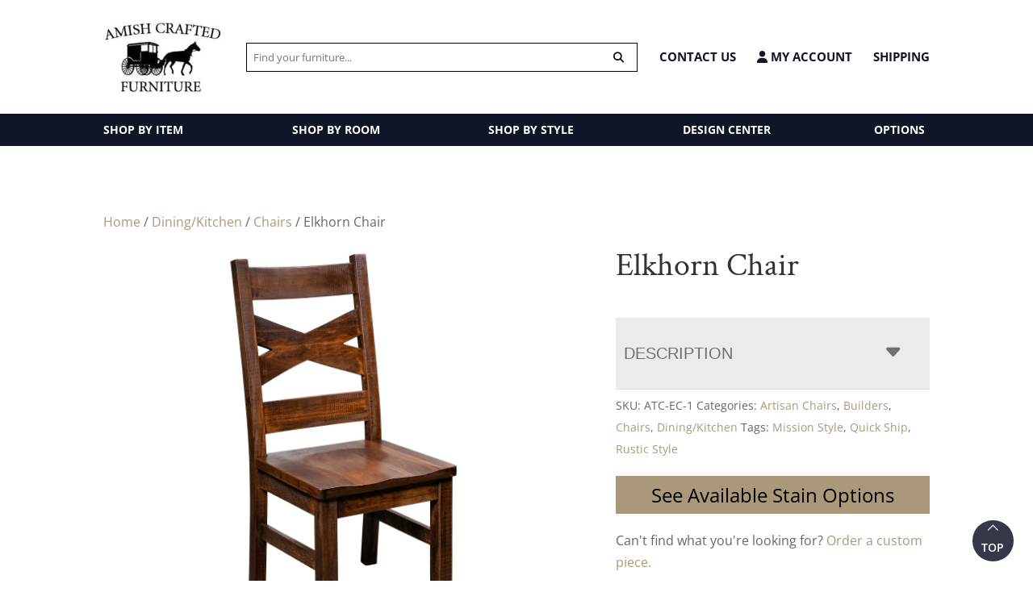

--- FILE ---
content_type: text/html; charset=UTF-8
request_url: https://amishcraftedfurniture.net/product/elkhorn-side-chair/
body_size: 43780
content:
<!DOCTYPE html>
<html lang="en-US">
<head>
	<meta charset="UTF-8" />
<script type="text/javascript">
/* <![CDATA[ */
var gform;gform||(document.addEventListener("gform_main_scripts_loaded",function(){gform.scriptsLoaded=!0}),document.addEventListener("gform/theme/scripts_loaded",function(){gform.themeScriptsLoaded=!0}),window.addEventListener("DOMContentLoaded",function(){gform.domLoaded=!0}),gform={domLoaded:!1,scriptsLoaded:!1,themeScriptsLoaded:!1,isFormEditor:()=>"function"==typeof InitializeEditor,callIfLoaded:function(o){return!(!gform.domLoaded||!gform.scriptsLoaded||!gform.themeScriptsLoaded&&!gform.isFormEditor()||(gform.isFormEditor()&&console.warn("The use of gform.initializeOnLoaded() is deprecated in the form editor context and will be removed in Gravity Forms 3.1."),o(),0))},initializeOnLoaded:function(o){gform.callIfLoaded(o)||(document.addEventListener("gform_main_scripts_loaded",()=>{gform.scriptsLoaded=!0,gform.callIfLoaded(o)}),document.addEventListener("gform/theme/scripts_loaded",()=>{gform.themeScriptsLoaded=!0,gform.callIfLoaded(o)}),window.addEventListener("DOMContentLoaded",()=>{gform.domLoaded=!0,gform.callIfLoaded(o)}))},hooks:{action:{},filter:{}},addAction:function(o,r,e,t){gform.addHook("action",o,r,e,t)},addFilter:function(o,r,e,t){gform.addHook("filter",o,r,e,t)},doAction:function(o){gform.doHook("action",o,arguments)},applyFilters:function(o){return gform.doHook("filter",o,arguments)},removeAction:function(o,r){gform.removeHook("action",o,r)},removeFilter:function(o,r,e){gform.removeHook("filter",o,r,e)},addHook:function(o,r,e,t,n){null==gform.hooks[o][r]&&(gform.hooks[o][r]=[]);var d=gform.hooks[o][r];null==n&&(n=r+"_"+d.length),gform.hooks[o][r].push({tag:n,callable:e,priority:t=null==t?10:t})},doHook:function(r,o,e){var t;if(e=Array.prototype.slice.call(e,1),null!=gform.hooks[r][o]&&((o=gform.hooks[r][o]).sort(function(o,r){return o.priority-r.priority}),o.forEach(function(o){"function"!=typeof(t=o.callable)&&(t=window[t]),"action"==r?t.apply(null,e):e[0]=t.apply(null,e)})),"filter"==r)return e[0]},removeHook:function(o,r,t,n){var e;null!=gform.hooks[o][r]&&(e=(e=gform.hooks[o][r]).filter(function(o,r,e){return!!(null!=n&&n!=o.tag||null!=t&&t!=o.priority)}),gform.hooks[o][r]=e)}});
/* ]]> */
</script>

<meta http-equiv="X-UA-Compatible" content="IE=edge">
	<link rel="pingback" href="https://amishcraftedfurniture.net/xmlrpc.php" />

	<script type="text/javascript">
		document.documentElement.className = 'js';
	</script>

	<style id="et-divi-open-sans-inline-css">/* Original: https://fonts.googleapis.com/css?family=Open+Sans:300italic,400italic,600italic,700italic,800italic,400,300,600,700,800&#038;subset=latin,latin-ext&#038;display=swap *//* User Agent: Mozilla/5.0 (Unknown; Linux x86_64) AppleWebKit/538.1 (KHTML, like Gecko) Safari/538.1 Daum/4.1 */@font-face {font-family: 'Open Sans';font-style: italic;font-weight: 300;font-stretch: normal;font-display: swap;src: url(https://fonts.gstatic.com/s/opensans/v44/memQYaGs126MiZpBA-UFUIcVXSCEkx2cmqvXlWq8tWZ0Pw86hd0Rk5hkWV4exQ.ttf) format('truetype');}@font-face {font-family: 'Open Sans';font-style: italic;font-weight: 400;font-stretch: normal;font-display: swap;src: url(https://fonts.gstatic.com/s/opensans/v44/memQYaGs126MiZpBA-UFUIcVXSCEkx2cmqvXlWq8tWZ0Pw86hd0Rk8ZkWV4exQ.ttf) format('truetype');}@font-face {font-family: 'Open Sans';font-style: italic;font-weight: 600;font-stretch: normal;font-display: swap;src: url(https://fonts.gstatic.com/s/opensans/v44/memQYaGs126MiZpBA-UFUIcVXSCEkx2cmqvXlWq8tWZ0Pw86hd0RkxhjWV4exQ.ttf) format('truetype');}@font-face {font-family: 'Open Sans';font-style: italic;font-weight: 700;font-stretch: normal;font-display: swap;src: url(https://fonts.gstatic.com/s/opensans/v44/memQYaGs126MiZpBA-UFUIcVXSCEkx2cmqvXlWq8tWZ0Pw86hd0RkyFjWV4exQ.ttf) format('truetype');}@font-face {font-family: 'Open Sans';font-style: italic;font-weight: 800;font-stretch: normal;font-display: swap;src: url(https://fonts.gstatic.com/s/opensans/v44/memQYaGs126MiZpBA-UFUIcVXSCEkx2cmqvXlWq8tWZ0Pw86hd0Rk0ZjWV4exQ.ttf) format('truetype');}@font-face {font-family: 'Open Sans';font-style: normal;font-weight: 300;font-stretch: normal;font-display: swap;src: url(https://fonts.gstatic.com/s/opensans/v44/memSYaGs126MiZpBA-UvWbX2vVnXBbObj2OVZyOOSr4dVJWUgsiH0B4uaVc.ttf) format('truetype');}@font-face {font-family: 'Open Sans';font-style: normal;font-weight: 400;font-stretch: normal;font-display: swap;src: url(https://fonts.gstatic.com/s/opensans/v44/memSYaGs126MiZpBA-UvWbX2vVnXBbObj2OVZyOOSr4dVJWUgsjZ0B4uaVc.ttf) format('truetype');}@font-face {font-family: 'Open Sans';font-style: normal;font-weight: 600;font-stretch: normal;font-display: swap;src: url(https://fonts.gstatic.com/s/opensans/v44/memSYaGs126MiZpBA-UvWbX2vVnXBbObj2OVZyOOSr4dVJWUgsgH1x4uaVc.ttf) format('truetype');}@font-face {font-family: 'Open Sans';font-style: normal;font-weight: 700;font-stretch: normal;font-display: swap;src: url(https://fonts.gstatic.com/s/opensans/v44/memSYaGs126MiZpBA-UvWbX2vVnXBbObj2OVZyOOSr4dVJWUgsg-1x4uaVc.ttf) format('truetype');}@font-face {font-family: 'Open Sans';font-style: normal;font-weight: 800;font-stretch: normal;font-display: swap;src: url(https://fonts.gstatic.com/s/opensans/v44/memSYaGs126MiZpBA-UvWbX2vVnXBbObj2OVZyOOSr4dVJWUgshZ1x4uaVc.ttf) format('truetype');}/* User Agent: Mozilla/5.0 (Windows NT 6.1; WOW64; rv:27.0) Gecko/20100101 Firefox/27.0 */@font-face {font-family: 'Open Sans';font-style: italic;font-weight: 300;font-stretch: normal;font-display: swap;src: url(https://fonts.gstatic.com/l/font?kit=memQYaGs126MiZpBA-UFUIcVXSCEkx2cmqvXlWq8tWZ0Pw86hd0Rk5hkWV4exg&skey=743457fe2cc29280&v=v44) format('woff');}@font-face {font-family: 'Open Sans';font-style: italic;font-weight: 400;font-stretch: normal;font-display: swap;src: url(https://fonts.gstatic.com/l/font?kit=memQYaGs126MiZpBA-UFUIcVXSCEkx2cmqvXlWq8tWZ0Pw86hd0Rk8ZkWV4exg&skey=743457fe2cc29280&v=v44) format('woff');}@font-face {font-family: 'Open Sans';font-style: italic;font-weight: 600;font-stretch: normal;font-display: swap;src: url(https://fonts.gstatic.com/l/font?kit=memQYaGs126MiZpBA-UFUIcVXSCEkx2cmqvXlWq8tWZ0Pw86hd0RkxhjWV4exg&skey=743457fe2cc29280&v=v44) format('woff');}@font-face {font-family: 'Open Sans';font-style: italic;font-weight: 700;font-stretch: normal;font-display: swap;src: url(https://fonts.gstatic.com/l/font?kit=memQYaGs126MiZpBA-UFUIcVXSCEkx2cmqvXlWq8tWZ0Pw86hd0RkyFjWV4exg&skey=743457fe2cc29280&v=v44) format('woff');}@font-face {font-family: 'Open Sans';font-style: italic;font-weight: 800;font-stretch: normal;font-display: swap;src: url(https://fonts.gstatic.com/l/font?kit=memQYaGs126MiZpBA-UFUIcVXSCEkx2cmqvXlWq8tWZ0Pw86hd0Rk0ZjWV4exg&skey=743457fe2cc29280&v=v44) format('woff');}@font-face {font-family: 'Open Sans';font-style: normal;font-weight: 300;font-stretch: normal;font-display: swap;src: url(https://fonts.gstatic.com/l/font?kit=memSYaGs126MiZpBA-UvWbX2vVnXBbObj2OVZyOOSr4dVJWUgsiH0B4uaVQ&skey=62c1cbfccc78b4b2&v=v44) format('woff');}@font-face {font-family: 'Open Sans';font-style: normal;font-weight: 400;font-stretch: normal;font-display: swap;src: url(https://fonts.gstatic.com/l/font?kit=memSYaGs126MiZpBA-UvWbX2vVnXBbObj2OVZyOOSr4dVJWUgsjZ0B4uaVQ&skey=62c1cbfccc78b4b2&v=v44) format('woff');}@font-face {font-family: 'Open Sans';font-style: normal;font-weight: 600;font-stretch: normal;font-display: swap;src: url(https://fonts.gstatic.com/l/font?kit=memSYaGs126MiZpBA-UvWbX2vVnXBbObj2OVZyOOSr4dVJWUgsgH1x4uaVQ&skey=62c1cbfccc78b4b2&v=v44) format('woff');}@font-face {font-family: 'Open Sans';font-style: normal;font-weight: 700;font-stretch: normal;font-display: swap;src: url(https://fonts.gstatic.com/l/font?kit=memSYaGs126MiZpBA-UvWbX2vVnXBbObj2OVZyOOSr4dVJWUgsg-1x4uaVQ&skey=62c1cbfccc78b4b2&v=v44) format('woff');}@font-face {font-family: 'Open Sans';font-style: normal;font-weight: 800;font-stretch: normal;font-display: swap;src: url(https://fonts.gstatic.com/l/font?kit=memSYaGs126MiZpBA-UvWbX2vVnXBbObj2OVZyOOSr4dVJWUgshZ1x4uaVQ&skey=62c1cbfccc78b4b2&v=v44) format('woff');}/* User Agent: Mozilla/5.0 (Windows NT 6.3; rv:39.0) Gecko/20100101 Firefox/39.0 */@font-face {font-family: 'Open Sans';font-style: italic;font-weight: 300;font-stretch: normal;font-display: swap;src: url(https://fonts.gstatic.com/s/opensans/v44/memQYaGs126MiZpBA-UFUIcVXSCEkx2cmqvXlWq8tWZ0Pw86hd0Rk5hkWV4ewA.woff2) format('woff2');}@font-face {font-family: 'Open Sans';font-style: italic;font-weight: 400;font-stretch: normal;font-display: swap;src: url(https://fonts.gstatic.com/s/opensans/v44/memQYaGs126MiZpBA-UFUIcVXSCEkx2cmqvXlWq8tWZ0Pw86hd0Rk8ZkWV4ewA.woff2) format('woff2');}@font-face {font-family: 'Open Sans';font-style: italic;font-weight: 600;font-stretch: normal;font-display: swap;src: url(https://fonts.gstatic.com/s/opensans/v44/memQYaGs126MiZpBA-UFUIcVXSCEkx2cmqvXlWq8tWZ0Pw86hd0RkxhjWV4ewA.woff2) format('woff2');}@font-face {font-family: 'Open Sans';font-style: italic;font-weight: 700;font-stretch: normal;font-display: swap;src: url(https://fonts.gstatic.com/s/opensans/v44/memQYaGs126MiZpBA-UFUIcVXSCEkx2cmqvXlWq8tWZ0Pw86hd0RkyFjWV4ewA.woff2) format('woff2');}@font-face {font-family: 'Open Sans';font-style: italic;font-weight: 800;font-stretch: normal;font-display: swap;src: url(https://fonts.gstatic.com/s/opensans/v44/memQYaGs126MiZpBA-UFUIcVXSCEkx2cmqvXlWq8tWZ0Pw86hd0Rk0ZjWV4ewA.woff2) format('woff2');}@font-face {font-family: 'Open Sans';font-style: normal;font-weight: 300;font-stretch: normal;font-display: swap;src: url(https://fonts.gstatic.com/s/opensans/v44/memSYaGs126MiZpBA-UvWbX2vVnXBbObj2OVZyOOSr4dVJWUgsiH0B4uaVI.woff2) format('woff2');}@font-face {font-family: 'Open Sans';font-style: normal;font-weight: 400;font-stretch: normal;font-display: swap;src: url(https://fonts.gstatic.com/s/opensans/v44/memSYaGs126MiZpBA-UvWbX2vVnXBbObj2OVZyOOSr4dVJWUgsjZ0B4uaVI.woff2) format('woff2');}@font-face {font-family: 'Open Sans';font-style: normal;font-weight: 600;font-stretch: normal;font-display: swap;src: url(https://fonts.gstatic.com/s/opensans/v44/memSYaGs126MiZpBA-UvWbX2vVnXBbObj2OVZyOOSr4dVJWUgsgH1x4uaVI.woff2) format('woff2');}@font-face {font-family: 'Open Sans';font-style: normal;font-weight: 700;font-stretch: normal;font-display: swap;src: url(https://fonts.gstatic.com/s/opensans/v44/memSYaGs126MiZpBA-UvWbX2vVnXBbObj2OVZyOOSr4dVJWUgsg-1x4uaVI.woff2) format('woff2');}@font-face {font-family: 'Open Sans';font-style: normal;font-weight: 800;font-stretch: normal;font-display: swap;src: url(https://fonts.gstatic.com/s/opensans/v44/memSYaGs126MiZpBA-UvWbX2vVnXBbObj2OVZyOOSr4dVJWUgshZ1x4uaVI.woff2) format('woff2');}</style><style id="et-builder-googlefonts-cached-inline">/* Original: https://fonts.googleapis.com/css?family=Crimson+Text:regular,italic,600,600italic,700,700italic&#038;subset=latin,latin-ext&#038;display=swap *//* User Agent: Mozilla/5.0 (Unknown; Linux x86_64) AppleWebKit/538.1 (KHTML, like Gecko) Safari/538.1 Daum/4.1 */@font-face {font-family: 'Crimson Text';font-style: italic;font-weight: 400;font-display: swap;src: url(https://fonts.gstatic.com/s/crimsontext/v19/wlpogwHKFkZgtmSR3NB0oRJfajhfK_M.ttf) format('truetype');}@font-face {font-family: 'Crimson Text';font-style: italic;font-weight: 600;font-display: swap;src: url(https://fonts.gstatic.com/s/crimsontext/v19/wlprgwHKFkZgtmSR3NB0oRJfajCOD-Nc_LA.ttf) format('truetype');}@font-face {font-family: 'Crimson Text';font-style: italic;font-weight: 700;font-display: swap;src: url(https://fonts.gstatic.com/s/crimsontext/v19/wlprgwHKFkZgtmSR3NB0oRJfajDqDuNc_LA.ttf) format('truetype');}@font-face {font-family: 'Crimson Text';font-style: normal;font-weight: 400;font-display: swap;src: url(https://fonts.gstatic.com/s/crimsontext/v19/wlp2gwHKFkZgtmSR3NB0oRJfYQhW.ttf) format('truetype');}@font-face {font-family: 'Crimson Text';font-style: normal;font-weight: 600;font-display: swap;src: url(https://fonts.gstatic.com/s/crimsontext/v19/wlppgwHKFkZgtmSR3NB0oRJXsCxGAtNV.ttf) format('truetype');}@font-face {font-family: 'Crimson Text';font-style: normal;font-weight: 700;font-display: swap;src: url(https://fonts.gstatic.com/s/crimsontext/v19/wlppgwHKFkZgtmSR3NB0oRJX1C1GAtNV.ttf) format('truetype');}/* User Agent: Mozilla/5.0 (Windows NT 6.1; WOW64; rv:27.0) Gecko/20100101 Firefox/27.0 */@font-face {font-family: 'Crimson Text';font-style: italic;font-weight: 400;font-display: swap;src: url(https://fonts.gstatic.com/l/font?kit=wlpogwHKFkZgtmSR3NB0oRJfajhfK_A&skey=e557500e250d718b&v=v19) format('woff');}@font-face {font-family: 'Crimson Text';font-style: italic;font-weight: 600;font-display: swap;src: url(https://fonts.gstatic.com/l/font?kit=wlprgwHKFkZgtmSR3NB0oRJfajCOD-Nc_LM&skey=297741408878cce6&v=v19) format('woff');}@font-face {font-family: 'Crimson Text';font-style: italic;font-weight: 700;font-display: swap;src: url(https://fonts.gstatic.com/l/font?kit=wlprgwHKFkZgtmSR3NB0oRJfajDqDuNc_LM&skey=278c8c85e53f0d85&v=v19) format('woff');}@font-face {font-family: 'Crimson Text';font-style: normal;font-weight: 400;font-display: swap;src: url(https://fonts.gstatic.com/l/font?kit=wlp2gwHKFkZgtmSR3NB0oRJfYQhV&skey=28fc2c78007b71a9&v=v19) format('woff');}@font-face {font-family: 'Crimson Text';font-style: normal;font-weight: 600;font-display: swap;src: url(https://fonts.gstatic.com/l/font?kit=wlppgwHKFkZgtmSR3NB0oRJXsCxGAtNW&skey=8d0e5c65248ec1b9&v=v19) format('woff');}@font-face {font-family: 'Crimson Text';font-style: normal;font-weight: 700;font-display: swap;src: url(https://fonts.gstatic.com/l/font?kit=wlppgwHKFkZgtmSR3NB0oRJX1C1GAtNW&skey=ac5d7eee4a23d97&v=v19) format('woff');}/* User Agent: Mozilla/5.0 (Windows NT 6.3; rv:39.0) Gecko/20100101 Firefox/39.0 */@font-face {font-family: 'Crimson Text';font-style: italic;font-weight: 400;font-display: swap;src: url(https://fonts.gstatic.com/s/crimsontext/v19/wlpogwHKFkZgtmSR3NB0oRJfajhfK_Y.woff2) format('woff2');}@font-face {font-family: 'Crimson Text';font-style: italic;font-weight: 600;font-display: swap;src: url(https://fonts.gstatic.com/s/crimsontext/v19/wlprgwHKFkZgtmSR3NB0oRJfajCOD-Nc_LU.woff2) format('woff2');}@font-face {font-family: 'Crimson Text';font-style: italic;font-weight: 700;font-display: swap;src: url(https://fonts.gstatic.com/s/crimsontext/v19/wlprgwHKFkZgtmSR3NB0oRJfajDqDuNc_LU.woff2) format('woff2');}@font-face {font-family: 'Crimson Text';font-style: normal;font-weight: 400;font-display: swap;src: url(https://fonts.gstatic.com/s/crimsontext/v19/wlp2gwHKFkZgtmSR3NB0oRJfYQhT.woff2) format('woff2');}@font-face {font-family: 'Crimson Text';font-style: normal;font-weight: 600;font-display: swap;src: url(https://fonts.gstatic.com/s/crimsontext/v19/wlppgwHKFkZgtmSR3NB0oRJXsCxGAtNQ.woff2) format('woff2');}@font-face {font-family: 'Crimson Text';font-style: normal;font-weight: 700;font-display: swap;src: url(https://fonts.gstatic.com/s/crimsontext/v19/wlppgwHKFkZgtmSR3NB0oRJX1C1GAtNQ.woff2) format('woff2');}</style><meta name='robots' content='index, follow, max-image-preview:large, max-snippet:-1, max-video-preview:-1' />
<script type="text/javascript">
			let jqueryParams=[],jQuery=function(r){return jqueryParams=[...jqueryParams,r],jQuery},$=function(r){return jqueryParams=[...jqueryParams,r],$};window.jQuery=jQuery,window.$=jQuery;let customHeadScripts=!1;jQuery.fn=jQuery.prototype={},$.fn=jQuery.prototype={},jQuery.noConflict=function(r){if(window.jQuery)return jQuery=window.jQuery,$=window.jQuery,customHeadScripts=!0,jQuery.noConflict},jQuery.ready=function(r){jqueryParams=[...jqueryParams,r]},$.ready=function(r){jqueryParams=[...jqueryParams,r]},jQuery.load=function(r){jqueryParams=[...jqueryParams,r]},$.load=function(r){jqueryParams=[...jqueryParams,r]},jQuery.fn.ready=function(r){jqueryParams=[...jqueryParams,r]},$.fn.ready=function(r){jqueryParams=[...jqueryParams,r]};</script>
	<!-- This site is optimized with the Yoast SEO plugin v26.8 - https://yoast.com/product/yoast-seo-wordpress/ -->
	<title>Elkhorn Chair - Amish Crafted Furniture</title>
	<meta name="description" content="Amish crafted Elkhorn Chair. Made in America. Find bedroom, dining, living room, and office furniture for your home. Located in Mansfield, Ohio." />
	<link rel="canonical" href="https://amishcraftedfurniture.net/product/elkhorn-side-chair/" />
	<meta property="og:locale" content="en_US" />
	<meta property="og:type" content="article" />
	<meta property="og:title" content="Elkhorn Chair - Amish Crafted Furniture" />
	<meta property="og:description" content="Amish crafted Elkhorn Chair. Made in America. Find bedroom, dining, living room, and office furniture for your home. Located in Mansfield, Ohio." />
	<meta property="og:url" content="https://amishcraftedfurniture.net/product/elkhorn-side-chair/" />
	<meta property="og:site_name" content="Amish Crafted Furniture" />
	<meta property="article:publisher" content="https://www.facebook.com/amishmadefurniture/" />
	<meta property="article:modified_time" content="2025-04-08T23:10:33+00:00" />
	<meta property="og:image" content="https://cdn.amishcraftedfurniture.net/wp-content/uploads/2024/08/Elkhorn-Side-Chair.jpg" />
	<meta property="og:image:width" content="1200" />
	<meta property="og:image:height" content="1000" />
	<meta property="og:image:type" content="image/jpeg" />
	<script type="application/ld+json" class="yoast-schema-graph">{"@context":"https://schema.org","@graph":[{"@type":"WebPage","@id":"https://amishcraftedfurniture.net/product/elkhorn-side-chair/","url":"https://amishcraftedfurniture.net/product/elkhorn-side-chair/","name":"Elkhorn Chair - Amish Crafted Furniture","isPartOf":{"@id":"https://amishcraftedfurniture.net/#website"},"primaryImageOfPage":{"@id":"https://amishcraftedfurniture.net/product/elkhorn-side-chair/#primaryimage"},"image":{"@id":"https://amishcraftedfurniture.net/product/elkhorn-side-chair/#primaryimage"},"thumbnailUrl":"https://cdn.amishcraftedfurniture.net/wp-content/uploads/2024/08/Elkhorn-Side-Chair.jpg","datePublished":"2024-06-28T02:02:23+00:00","dateModified":"2025-04-08T23:10:33+00:00","description":"Amish crafted Elkhorn Chair. Made in America. Find bedroom, dining, living room, and office furniture for your home. Located in Mansfield, Ohio.","breadcrumb":{"@id":"https://amishcraftedfurniture.net/product/elkhorn-side-chair/#breadcrumb"},"inLanguage":"en-US","potentialAction":[{"@type":"ReadAction","target":["https://amishcraftedfurniture.net/product/elkhorn-side-chair/"]}]},{"@type":"ImageObject","inLanguage":"en-US","@id":"https://amishcraftedfurniture.net/product/elkhorn-side-chair/#primaryimage","url":"https://cdn.amishcraftedfurniture.net/wp-content/uploads/2024/08/Elkhorn-Side-Chair.jpg","contentUrl":"https://cdn.amishcraftedfurniture.net/wp-content/uploads/2024/08/Elkhorn-Side-Chair.jpg","width":1200,"height":1000},{"@type":"BreadcrumbList","@id":"https://amishcraftedfurniture.net/product/elkhorn-side-chair/#breadcrumb","itemListElement":[{"@type":"ListItem","position":1,"name":"Home","item":"https://amishcraftedfurniture.net/"},{"@type":"ListItem","position":2,"name":"Shop","item":"https://amishcraftedfurniture.net/shop/"},{"@type":"ListItem","position":3,"name":"Elkhorn Chair"}]},{"@type":"WebSite","@id":"https://amishcraftedfurniture.net/#website","url":"https://amishcraftedfurniture.net/","name":"Amish Crafted Furniture","description":"Heirloom Quality, Amish Crafted Home Decor","publisher":{"@id":"https://amishcraftedfurniture.net/#organization"},"potentialAction":[{"@type":"SearchAction","target":{"@type":"EntryPoint","urlTemplate":"https://amishcraftedfurniture.net/?s={search_term_string}"},"query-input":{"@type":"PropertyValueSpecification","valueRequired":true,"valueName":"search_term_string"}}],"inLanguage":"en-US"},{"@type":"Organization","@id":"https://amishcraftedfurniture.net/#organization","name":"Amish Crafted Furniture","url":"https://amishcraftedfurniture.net/","logo":{"@type":"ImageObject","inLanguage":"en-US","@id":"https://amishcraftedfurniture.net/#/schema/logo/image/","url":"https://cdn.amishcraftedfurniture.net/wp-content/uploads/2015/01/amish-crafted-furniture-logo-v21-e1598989544150.jpg","contentUrl":"https://cdn.amishcraftedfurniture.net/wp-content/uploads/2015/01/amish-crafted-furniture-logo-v21-e1598989544150.jpg","width":150,"height":101,"caption":"Amish Crafted Furniture"},"image":{"@id":"https://amishcraftedfurniture.net/#/schema/logo/image/"},"sameAs":["https://www.facebook.com/amishmadefurniture/","https://x.com/amishcrafted","https://www.instagram.com/amishcraftedfurniture/","https://www.linkedin.com/company/10305945?trk=tyah&amp;amp;amp;amp;amp;amp;amp;amp;amp;amp;amp;amp;amp;amp;amp;amp;amp;amp;trkInfo=clickedVertical:company,entityType:entityHistoryName,clickedEntityId:company_10305945,idx:0","https://www.pinterest.com/amishcraftedfur/"]}]}</script>
	<!-- / Yoast SEO plugin. -->


<link rel='dns-prefetch' href='//www.googletagmanager.com' />
<link rel='dns-prefetch' href='//www.google.com' />

<link rel="alternate" type="application/rss+xml" title="Amish Crafted Furniture &raquo; Feed" href="https://amishcraftedfurniture.net/feed/" />
<link rel="alternate" type="application/rss+xml" title="Amish Crafted Furniture &raquo; Comments Feed" href="https://amishcraftedfurniture.net/comments/feed/" />
<link rel="alternate" type="application/rss+xml" title="Amish Crafted Furniture &raquo; Elkhorn Chair Comments Feed" href="https://amishcraftedfurniture.net/product/elkhorn-side-chair/feed/" />
<meta content="Divi child theme v.1.2" name="generator"/><link rel='stylesheet' id='font-awesome-css' href='https://amishcraftedfurniture.net/wp-content/plugins/load-more-products-for-woocommerce/berocket/assets/css/font-awesome.min.css?ver=6.8.3' type='text/css' media='all' />
<link rel='stylesheet' id='wp-block-library-css' href='https://amishcraftedfurniture.net/wp-includes/css/dist/block-library/style.min.css?ver=6.8.3' type='text/css' media='all' />
<style id='wp-block-library-theme-inline-css' type='text/css'>
.wp-block-audio :where(figcaption){color:#555;font-size:13px;text-align:center}.is-dark-theme .wp-block-audio :where(figcaption){color:#ffffffa6}.wp-block-audio{margin:0 0 1em}.wp-block-code{border:1px solid #ccc;border-radius:4px;font-family:Menlo,Consolas,monaco,monospace;padding:.8em 1em}.wp-block-embed :where(figcaption){color:#555;font-size:13px;text-align:center}.is-dark-theme .wp-block-embed :where(figcaption){color:#ffffffa6}.wp-block-embed{margin:0 0 1em}.blocks-gallery-caption{color:#555;font-size:13px;text-align:center}.is-dark-theme .blocks-gallery-caption{color:#ffffffa6}:root :where(.wp-block-image figcaption){color:#555;font-size:13px;text-align:center}.is-dark-theme :root :where(.wp-block-image figcaption){color:#ffffffa6}.wp-block-image{margin:0 0 1em}.wp-block-pullquote{border-bottom:4px solid;border-top:4px solid;color:currentColor;margin-bottom:1.75em}.wp-block-pullquote cite,.wp-block-pullquote footer,.wp-block-pullquote__citation{color:currentColor;font-size:.8125em;font-style:normal;text-transform:uppercase}.wp-block-quote{border-left:.25em solid;margin:0 0 1.75em;padding-left:1em}.wp-block-quote cite,.wp-block-quote footer{color:currentColor;font-size:.8125em;font-style:normal;position:relative}.wp-block-quote:where(.has-text-align-right){border-left:none;border-right:.25em solid;padding-left:0;padding-right:1em}.wp-block-quote:where(.has-text-align-center){border:none;padding-left:0}.wp-block-quote.is-large,.wp-block-quote.is-style-large,.wp-block-quote:where(.is-style-plain){border:none}.wp-block-search .wp-block-search__label{font-weight:700}.wp-block-search__button{border:1px solid #ccc;padding:.375em .625em}:where(.wp-block-group.has-background){padding:1.25em 2.375em}.wp-block-separator.has-css-opacity{opacity:.4}.wp-block-separator{border:none;border-bottom:2px solid;margin-left:auto;margin-right:auto}.wp-block-separator.has-alpha-channel-opacity{opacity:1}.wp-block-separator:not(.is-style-wide):not(.is-style-dots){width:100px}.wp-block-separator.has-background:not(.is-style-dots){border-bottom:none;height:1px}.wp-block-separator.has-background:not(.is-style-wide):not(.is-style-dots){height:2px}.wp-block-table{margin:0 0 1em}.wp-block-table td,.wp-block-table th{word-break:normal}.wp-block-table :where(figcaption){color:#555;font-size:13px;text-align:center}.is-dark-theme .wp-block-table :where(figcaption){color:#ffffffa6}.wp-block-video :where(figcaption){color:#555;font-size:13px;text-align:center}.is-dark-theme .wp-block-video :where(figcaption){color:#ffffffa6}.wp-block-video{margin:0 0 1em}:root :where(.wp-block-template-part.has-background){margin-bottom:0;margin-top:0;padding:1.25em 2.375em}
</style>
<style id='tbc-woo-trio-style-inline-css' type='text/css'>
.wc-trio-grid {
	display: grid;
	grid-template-columns: 1fr 1fr 1fr;
	gap: 40px;
	max-width: 1400px;
	margin: 0 auto;
	padding: 20px;
}

.wc-trio-card {
	background: #fff;
	border-radius: 12px;
	padding: 30px 25px;
	box-shadow: 0 8px 25px rgba(0,0,0,0.09);
	position: relative;
	transition: transform .3s;
	text-align: center;
}

/* Featured card: width/style from CSS, color from inline style (with PHP fallback) */
.wc-trio-card--popular {
	border-width: 2px;
	border-style: solid;
	/* border-color is set inline from PHP, defaulting to black */
	transform: scale(1.06);
	z-index: 2;
}


/* Missing card */
.wc-trio-card--missing {
	border: 2px dashed rgba(0, 0, 0, 0.2);
	box-shadow: none;
}


/* Image */
.wc-trio-card img {
	width: 100%;
	height: 340px;
	object-fit: cover;
	border-radius: 10px;
	margin-bottom: 20px;
}

/* Title */
.wc-trio-title {
	font-size: 20px;
	font-weight: bold;
	text-transform: uppercase;
	margin: 15px 0 10px;
	letter-spacing: 1px;
}

/* Stars */
.wc-trio-stars {
	font-size: 18px;
	margin: 12px 0;
  color: #C41E3A;
}

/* Items */
.wc-trio-items {
	text-align: left;
	margin: 20px 0;
	line-height: 1.8;
}

/* Button: keep layout/padding, let theme classes handle colors as much as possible */
/* Keep the trio buttons from stretching full height in Genesis/Divi layouts */
.wc-trio-card .wc-trio-button {
	display: inline-block;
	height: auto !important;
	line-height: 1.3 !important;
	width: auto;
	align-self: center; /* if parent is flex, don’t stretch */
	padding: 14px 40px; /* keep your nice pill size */
}

/* If Genesis/Divi set .button or .et_pb_button to display:block/100% width, tame it here */
.wc-trio-card .wc-trio-button.button,
.wc-trio-card .wc-trio-button.et_pb_button,
.wc-trio-card .wc-trio-button.wp-block-button__link {
	display: inline-block;
	width: auto;
}


/* Optional: don’t fight theme hover colors */
.wc-trio-button:hover {
	text-decoration: none;
}

/* You can keep / remove this if you want stacking on mobile */
@media (max-width: 960px) {
	.wc-trio-grid {
		grid-template-columns: 1fr;
	}
	.wc-trio-card--popular {
		transform: none;
	}
}

</style>
<link rel='stylesheet' id='wp-components-css' href='https://amishcraftedfurniture.net/wp-includes/css/dist/components/style.min.css?ver=6.8.3' type='text/css' media='all' />
<link rel='stylesheet' id='wp-preferences-css' href='https://amishcraftedfurniture.net/wp-includes/css/dist/preferences/style.min.css?ver=6.8.3' type='text/css' media='all' />
<link rel='stylesheet' id='wp-block-editor-css' href='https://amishcraftedfurniture.net/wp-includes/css/dist/block-editor/style.min.css?ver=6.8.3' type='text/css' media='all' />
<link rel='stylesheet' id='popup-maker-block-library-style-css' href='https://amishcraftedfurniture.net/wp-content/plugins/popup-maker/dist/packages/block-library-style.css?ver=dbea705cfafe089d65f1' type='text/css' media='all' />
<style id='global-styles-inline-css' type='text/css'>
:root{--wp--preset--aspect-ratio--square: 1;--wp--preset--aspect-ratio--4-3: 4/3;--wp--preset--aspect-ratio--3-4: 3/4;--wp--preset--aspect-ratio--3-2: 3/2;--wp--preset--aspect-ratio--2-3: 2/3;--wp--preset--aspect-ratio--16-9: 16/9;--wp--preset--aspect-ratio--9-16: 9/16;--wp--preset--color--black: #000000;--wp--preset--color--cyan-bluish-gray: #abb8c3;--wp--preset--color--white: #ffffff;--wp--preset--color--pale-pink: #f78da7;--wp--preset--color--vivid-red: #cf2e2e;--wp--preset--color--luminous-vivid-orange: #ff6900;--wp--preset--color--luminous-vivid-amber: #fcb900;--wp--preset--color--light-green-cyan: #7bdcb5;--wp--preset--color--vivid-green-cyan: #00d084;--wp--preset--color--pale-cyan-blue: #8ed1fc;--wp--preset--color--vivid-cyan-blue: #0693e3;--wp--preset--color--vivid-purple: #9b51e0;--wp--preset--gradient--vivid-cyan-blue-to-vivid-purple: linear-gradient(135deg,rgba(6,147,227,1) 0%,rgb(155,81,224) 100%);--wp--preset--gradient--light-green-cyan-to-vivid-green-cyan: linear-gradient(135deg,rgb(122,220,180) 0%,rgb(0,208,130) 100%);--wp--preset--gradient--luminous-vivid-amber-to-luminous-vivid-orange: linear-gradient(135deg,rgba(252,185,0,1) 0%,rgba(255,105,0,1) 100%);--wp--preset--gradient--luminous-vivid-orange-to-vivid-red: linear-gradient(135deg,rgba(255,105,0,1) 0%,rgb(207,46,46) 100%);--wp--preset--gradient--very-light-gray-to-cyan-bluish-gray: linear-gradient(135deg,rgb(238,238,238) 0%,rgb(169,184,195) 100%);--wp--preset--gradient--cool-to-warm-spectrum: linear-gradient(135deg,rgb(74,234,220) 0%,rgb(151,120,209) 20%,rgb(207,42,186) 40%,rgb(238,44,130) 60%,rgb(251,105,98) 80%,rgb(254,248,76) 100%);--wp--preset--gradient--blush-light-purple: linear-gradient(135deg,rgb(255,206,236) 0%,rgb(152,150,240) 100%);--wp--preset--gradient--blush-bordeaux: linear-gradient(135deg,rgb(254,205,165) 0%,rgb(254,45,45) 50%,rgb(107,0,62) 100%);--wp--preset--gradient--luminous-dusk: linear-gradient(135deg,rgb(255,203,112) 0%,rgb(199,81,192) 50%,rgb(65,88,208) 100%);--wp--preset--gradient--pale-ocean: linear-gradient(135deg,rgb(255,245,203) 0%,rgb(182,227,212) 50%,rgb(51,167,181) 100%);--wp--preset--gradient--electric-grass: linear-gradient(135deg,rgb(202,248,128) 0%,rgb(113,206,126) 100%);--wp--preset--gradient--midnight: linear-gradient(135deg,rgb(2,3,129) 0%,rgb(40,116,252) 100%);--wp--preset--font-size--small: 13px;--wp--preset--font-size--medium: 20px;--wp--preset--font-size--large: 36px;--wp--preset--font-size--x-large: 42px;--wp--preset--spacing--20: 0.44rem;--wp--preset--spacing--30: 0.67rem;--wp--preset--spacing--40: 1rem;--wp--preset--spacing--50: 1.5rem;--wp--preset--spacing--60: 2.25rem;--wp--preset--spacing--70: 3.38rem;--wp--preset--spacing--80: 5.06rem;--wp--preset--shadow--natural: 6px 6px 9px rgba(0, 0, 0, 0.2);--wp--preset--shadow--deep: 12px 12px 50px rgba(0, 0, 0, 0.4);--wp--preset--shadow--sharp: 6px 6px 0px rgba(0, 0, 0, 0.2);--wp--preset--shadow--outlined: 6px 6px 0px -3px rgba(255, 255, 255, 1), 6px 6px rgba(0, 0, 0, 1);--wp--preset--shadow--crisp: 6px 6px 0px rgba(0, 0, 0, 1);}:root { --wp--style--global--content-size: 823px;--wp--style--global--wide-size: 1080px; }:where(body) { margin: 0; }.wp-site-blocks > .alignleft { float: left; margin-right: 2em; }.wp-site-blocks > .alignright { float: right; margin-left: 2em; }.wp-site-blocks > .aligncenter { justify-content: center; margin-left: auto; margin-right: auto; }:where(.is-layout-flex){gap: 0.5em;}:where(.is-layout-grid){gap: 0.5em;}.is-layout-flow > .alignleft{float: left;margin-inline-start: 0;margin-inline-end: 2em;}.is-layout-flow > .alignright{float: right;margin-inline-start: 2em;margin-inline-end: 0;}.is-layout-flow > .aligncenter{margin-left: auto !important;margin-right: auto !important;}.is-layout-constrained > .alignleft{float: left;margin-inline-start: 0;margin-inline-end: 2em;}.is-layout-constrained > .alignright{float: right;margin-inline-start: 2em;margin-inline-end: 0;}.is-layout-constrained > .aligncenter{margin-left: auto !important;margin-right: auto !important;}.is-layout-constrained > :where(:not(.alignleft):not(.alignright):not(.alignfull)){max-width: var(--wp--style--global--content-size);margin-left: auto !important;margin-right: auto !important;}.is-layout-constrained > .alignwide{max-width: var(--wp--style--global--wide-size);}body .is-layout-flex{display: flex;}.is-layout-flex{flex-wrap: wrap;align-items: center;}.is-layout-flex > :is(*, div){margin: 0;}body .is-layout-grid{display: grid;}.is-layout-grid > :is(*, div){margin: 0;}body{padding-top: 0px;padding-right: 0px;padding-bottom: 0px;padding-left: 0px;}:root :where(.wp-element-button, .wp-block-button__link){background-color: #32373c;border-width: 0;color: #fff;font-family: inherit;font-size: inherit;line-height: inherit;padding: calc(0.667em + 2px) calc(1.333em + 2px);text-decoration: none;}.has-black-color{color: var(--wp--preset--color--black) !important;}.has-cyan-bluish-gray-color{color: var(--wp--preset--color--cyan-bluish-gray) !important;}.has-white-color{color: var(--wp--preset--color--white) !important;}.has-pale-pink-color{color: var(--wp--preset--color--pale-pink) !important;}.has-vivid-red-color{color: var(--wp--preset--color--vivid-red) !important;}.has-luminous-vivid-orange-color{color: var(--wp--preset--color--luminous-vivid-orange) !important;}.has-luminous-vivid-amber-color{color: var(--wp--preset--color--luminous-vivid-amber) !important;}.has-light-green-cyan-color{color: var(--wp--preset--color--light-green-cyan) !important;}.has-vivid-green-cyan-color{color: var(--wp--preset--color--vivid-green-cyan) !important;}.has-pale-cyan-blue-color{color: var(--wp--preset--color--pale-cyan-blue) !important;}.has-vivid-cyan-blue-color{color: var(--wp--preset--color--vivid-cyan-blue) !important;}.has-vivid-purple-color{color: var(--wp--preset--color--vivid-purple) !important;}.has-black-background-color{background-color: var(--wp--preset--color--black) !important;}.has-cyan-bluish-gray-background-color{background-color: var(--wp--preset--color--cyan-bluish-gray) !important;}.has-white-background-color{background-color: var(--wp--preset--color--white) !important;}.has-pale-pink-background-color{background-color: var(--wp--preset--color--pale-pink) !important;}.has-vivid-red-background-color{background-color: var(--wp--preset--color--vivid-red) !important;}.has-luminous-vivid-orange-background-color{background-color: var(--wp--preset--color--luminous-vivid-orange) !important;}.has-luminous-vivid-amber-background-color{background-color: var(--wp--preset--color--luminous-vivid-amber) !important;}.has-light-green-cyan-background-color{background-color: var(--wp--preset--color--light-green-cyan) !important;}.has-vivid-green-cyan-background-color{background-color: var(--wp--preset--color--vivid-green-cyan) !important;}.has-pale-cyan-blue-background-color{background-color: var(--wp--preset--color--pale-cyan-blue) !important;}.has-vivid-cyan-blue-background-color{background-color: var(--wp--preset--color--vivid-cyan-blue) !important;}.has-vivid-purple-background-color{background-color: var(--wp--preset--color--vivid-purple) !important;}.has-black-border-color{border-color: var(--wp--preset--color--black) !important;}.has-cyan-bluish-gray-border-color{border-color: var(--wp--preset--color--cyan-bluish-gray) !important;}.has-white-border-color{border-color: var(--wp--preset--color--white) !important;}.has-pale-pink-border-color{border-color: var(--wp--preset--color--pale-pink) !important;}.has-vivid-red-border-color{border-color: var(--wp--preset--color--vivid-red) !important;}.has-luminous-vivid-orange-border-color{border-color: var(--wp--preset--color--luminous-vivid-orange) !important;}.has-luminous-vivid-amber-border-color{border-color: var(--wp--preset--color--luminous-vivid-amber) !important;}.has-light-green-cyan-border-color{border-color: var(--wp--preset--color--light-green-cyan) !important;}.has-vivid-green-cyan-border-color{border-color: var(--wp--preset--color--vivid-green-cyan) !important;}.has-pale-cyan-blue-border-color{border-color: var(--wp--preset--color--pale-cyan-blue) !important;}.has-vivid-cyan-blue-border-color{border-color: var(--wp--preset--color--vivid-cyan-blue) !important;}.has-vivid-purple-border-color{border-color: var(--wp--preset--color--vivid-purple) !important;}.has-vivid-cyan-blue-to-vivid-purple-gradient-background{background: var(--wp--preset--gradient--vivid-cyan-blue-to-vivid-purple) !important;}.has-light-green-cyan-to-vivid-green-cyan-gradient-background{background: var(--wp--preset--gradient--light-green-cyan-to-vivid-green-cyan) !important;}.has-luminous-vivid-amber-to-luminous-vivid-orange-gradient-background{background: var(--wp--preset--gradient--luminous-vivid-amber-to-luminous-vivid-orange) !important;}.has-luminous-vivid-orange-to-vivid-red-gradient-background{background: var(--wp--preset--gradient--luminous-vivid-orange-to-vivid-red) !important;}.has-very-light-gray-to-cyan-bluish-gray-gradient-background{background: var(--wp--preset--gradient--very-light-gray-to-cyan-bluish-gray) !important;}.has-cool-to-warm-spectrum-gradient-background{background: var(--wp--preset--gradient--cool-to-warm-spectrum) !important;}.has-blush-light-purple-gradient-background{background: var(--wp--preset--gradient--blush-light-purple) !important;}.has-blush-bordeaux-gradient-background{background: var(--wp--preset--gradient--blush-bordeaux) !important;}.has-luminous-dusk-gradient-background{background: var(--wp--preset--gradient--luminous-dusk) !important;}.has-pale-ocean-gradient-background{background: var(--wp--preset--gradient--pale-ocean) !important;}.has-electric-grass-gradient-background{background: var(--wp--preset--gradient--electric-grass) !important;}.has-midnight-gradient-background{background: var(--wp--preset--gradient--midnight) !important;}.has-small-font-size{font-size: var(--wp--preset--font-size--small) !important;}.has-medium-font-size{font-size: var(--wp--preset--font-size--medium) !important;}.has-large-font-size{font-size: var(--wp--preset--font-size--large) !important;}.has-x-large-font-size{font-size: var(--wp--preset--font-size--x-large) !important;}
:where(.wp-block-post-template.is-layout-flex){gap: 1.25em;}:where(.wp-block-post-template.is-layout-grid){gap: 1.25em;}
:where(.wp-block-columns.is-layout-flex){gap: 2em;}:where(.wp-block-columns.is-layout-grid){gap: 2em;}
:root :where(.wp-block-pullquote){font-size: 1.5em;line-height: 1.6;}
</style>
<link rel='stylesheet' id='simply-gallery-block-frontend-css' href='https://amishcraftedfurniture.net/wp-content/plugins/simply-gallery-block/blocks/pgc_sgb.min.style.css?ver=3.3.2' type='text/css' media='all' />
<link rel='stylesheet' id='banner-360-style-css' href='https://amishcraftedfurniture.net/wp-content/plugins/banner-360/public/css/banner-360-public.css?ver=1.1.3' type='text/css' media='all' />
<link rel='stylesheet' id='echo-css' href='https://amishcraftedfurniture.net/wp-content/plugins/echo/public/css/echo-public.css?ver=1.0.25' type='text/css' media='all' />
<link rel='stylesheet' id='photoswipe-css' href='https://amishcraftedfurniture.net/wp-content/plugins/woocommerce/assets/css/photoswipe/photoswipe.min.css?ver=10.4.3' type='text/css' media='all' />
<link rel='stylesheet' id='photoswipe-default-skin-css' href='https://amishcraftedfurniture.net/wp-content/plugins/woocommerce/assets/css/photoswipe/default-skin/default-skin.min.css?ver=10.4.3' type='text/css' media='all' />
<link rel='stylesheet' id='woocommerce-layout-css' href='https://amishcraftedfurniture.net/wp-content/plugins/woocommerce/assets/css/woocommerce-layout.css?ver=10.4.3' type='text/css' media='all' />
<link rel='stylesheet' id='woocommerce-smallscreen-css' href='https://amishcraftedfurniture.net/wp-content/plugins/woocommerce/assets/css/woocommerce-smallscreen.css?ver=10.4.3' type='text/css' media='only screen and (max-width: 768px)' />
<link rel='stylesheet' id='woocommerce-general-css' href='https://amishcraftedfurniture.net/wp-content/plugins/woocommerce/assets/css/woocommerce.css?ver=10.4.3' type='text/css' media='all' />
<style id='woocommerce-inline-inline-css' type='text/css'>
.woocommerce form .form-row .required { visibility: visible; }
</style>
<link rel='stylesheet' id='megamenu-css' href='https://amishcraftedfurniture.net/wp-content/uploads/maxmegamenu/style.css?ver=0311c1' type='text/css' media='all' />
<link rel='stylesheet' id='dashicons-css' href='https://amishcraftedfurniture.net/wp-includes/css/dashicons.min.css?ver=6.8.3' type='text/css' media='all' />
<link rel='stylesheet' id='swatches-and-photos-css' href='https://amishcraftedfurniture.net/wp-content/plugins/woocommerce-variation-swatches-and-photos/assets/css/swatches-and-photos.css?ver=3.0.6' type='text/css' media='all' />
<link rel='stylesheet' id='searchwp-forms-css' href='https://amishcraftedfurniture.net/wp-content/plugins/searchwp-live-ajax-search/assets/styles/frontend/search-forms.min.css?ver=1.8.7' type='text/css' media='all' />
<link rel='stylesheet' id='searchwp-live-search-css' href='https://amishcraftedfurniture.net/wp-content/plugins/searchwp-live-ajax-search/assets/styles/style.min.css?ver=1.8.7' type='text/css' media='all' />
<style id='searchwp-live-search-inline-css' type='text/css'>
.searchwp-live-search-result .searchwp-live-search-result--title a {
  font-size: 16px;
}
.searchwp-live-search-result .searchwp-live-search-result--price {
  font-size: 14px;
}
.searchwp-live-search-result .searchwp-live-search-result--add-to-cart .button {
  font-size: 14px;
}

</style>
<link rel='stylesheet' id='gforms_reset_css-css' href='https://amishcraftedfurniture.net/wp-content/plugins/gravityforms/legacy/css/formreset.min.css?ver=2.9.25' type='text/css' media='all' />
<link rel='stylesheet' id='gforms_formsmain_css-css' href='https://amishcraftedfurniture.net/wp-content/plugins/gravityforms/legacy/css/formsmain.min.css?ver=2.9.25' type='text/css' media='all' />
<link rel='stylesheet' id='gforms_ready_class_css-css' href='https://amishcraftedfurniture.net/wp-content/plugins/gravityforms/legacy/css/readyclass.min.css?ver=2.9.25' type='text/css' media='all' />
<link rel='stylesheet' id='gforms_browsers_css-css' href='https://amishcraftedfurniture.net/wp-content/plugins/gravityforms/legacy/css/browsers.min.css?ver=2.9.25' type='text/css' media='all' />
<link rel='stylesheet' id='popup-maker-site-css' href='//amishcraftedfurniture.net/wp-content/uploads/pum/pum-site-styles.css?generated=1755173527&#038;ver=1.21.5' type='text/css' media='all' />
<link rel='stylesheet' id='wpo-frontend-fields-css' href='https://amishcraftedfurniture.net/wp-content/plugins/viztech-product-options/assets/css/wpo-frontend-fields.css?ver=2.5.13' type='text/css' media='all' />
<link rel='stylesheet' id='frontend-options-css' href='https://amishcraftedfurniture.net/wp-content/plugins/viztech-product-options/assets/css/frontend-options.css?ver=2.5.13' type='text/css' media='all' />
<style id='frontend-options-inline-css' type='text/css'>

                    /* pricing-disabled.css */ .pricing-disabled .price.wpo-price-container, .pricing-disabled .wpo-totals-container { display: none !important; } /* Ensure Barn2 product options remain visible */ .pricing-disabled .wpo-product-options { display: block !important; }

                    

                    .cart-disabled button.single_add_to_cart_button, .cart-disabled .quantity { display: none !important; }

                    
</style>
<link rel='stylesheet' id='divi-style-parent-css' href='https://amishcraftedfurniture.net/wp-content/themes/Divi/style-static.min.css?ver=4.27.5' type='text/css' media='all' />
<link rel='stylesheet' id='viztech-custom-css' href='https://amishcraftedfurniture.net/wp-content/themes/childdivi/viztech-custom.css?ver=1763746633' type='text/css' media='all' />
<link rel='stylesheet' id='divi-style-pum-css' href='https://amishcraftedfurniture.net/wp-content/themes/childdivi/style.css?ver=4.27.5' type='text/css' media='all' />
<script type="text/javascript" id="woocommerce-google-analytics-integration-gtag-js-after">
/* <![CDATA[ */
/* Google Analytics for WooCommerce (gtag.js) */
					window.dataLayer = window.dataLayer || [];
					function gtag(){dataLayer.push(arguments);}
					// Set up default consent state.
					for ( const mode of [{"analytics_storage":"denied","ad_storage":"denied","ad_user_data":"denied","ad_personalization":"denied","region":["AT","BE","BG","HR","CY","CZ","DK","EE","FI","FR","DE","GR","HU","IS","IE","IT","LV","LI","LT","LU","MT","NL","NO","PL","PT","RO","SK","SI","ES","SE","GB","CH"]}] || [] ) {
						gtag( "consent", "default", { "wait_for_update": 500, ...mode } );
					}
					gtag("js", new Date());
					gtag("set", "developer_id.dOGY3NW", true);
					gtag("config", "G-144XD5405H", {"track_404":true,"allow_google_signals":false,"logged_in":false,"linker":{"domains":[],"allow_incoming":false},"custom_map":{"dimension1":"logged_in"}});
/* ]]> */
</script>
<script type="text/javascript" src="https://amishcraftedfurniture.net/wp-includes/js/jquery/jquery.min.js?ver=3.7.1" id="jquery-core-js"></script>
<script type="text/javascript" src="https://amishcraftedfurniture.net/wp-includes/js/jquery/jquery-migrate.min.js?ver=3.4.1" id="jquery-migrate-js"></script>
<script type="text/javascript" id="jquery-js-after">
/* <![CDATA[ */
jqueryParams.length&&$.each(jqueryParams,function(e,r){if("function"==typeof r){var n=String(r);n.replace("$","jQuery");var a=new Function("return "+n)();$(document).ready(a)}});
/* ]]> */
</script>
<script type="text/javascript" id="echo-js-extra">
/* <![CDATA[ */
var my_ajax_obj = {"ajax_url":"https:\/\/amishcraftedfurniture.net\/wp-admin\/admin-ajax.php"};
/* ]]> */
</script>
<script type="text/javascript" src="https://amishcraftedfurniture.net/wp-content/plugins/echo/public/js/echo-public.js?ver=1.0.25" id="echo-js"></script>
<script type="text/javascript" src="https://amishcraftedfurniture.net/wp-content/plugins/woocommerce/assets/js/jquery-blockui/jquery.blockUI.min.js?ver=2.7.0-wc.10.4.3" id="wc-jquery-blockui-js" defer="defer" data-wp-strategy="defer"></script>
<script type="text/javascript" id="wc-add-to-cart-js-extra">
/* <![CDATA[ */
var wc_add_to_cart_params = {"ajax_url":"\/wp-admin\/admin-ajax.php","wc_ajax_url":"\/?wc-ajax=%%endpoint%%","i18n_view_cart":"View cart","cart_url":"https:\/\/amishcraftedfurniture.net\/cart\/","is_cart":"","cart_redirect_after_add":"no"};
/* ]]> */
</script>
<script type="text/javascript" src="https://amishcraftedfurniture.net/wp-content/plugins/woocommerce/assets/js/frontend/add-to-cart.min.js?ver=10.4.3" id="wc-add-to-cart-js" defer="defer" data-wp-strategy="defer"></script>
<script type="text/javascript" src="https://amishcraftedfurniture.net/wp-content/plugins/woocommerce/assets/js/flexslider/jquery.flexslider.min.js?ver=2.7.2-wc.10.4.3" id="wc-flexslider-js" defer="defer" data-wp-strategy="defer"></script>
<script type="text/javascript" src="https://amishcraftedfurniture.net/wp-content/plugins/woocommerce/assets/js/photoswipe/photoswipe.min.js?ver=4.1.1-wc.10.4.3" id="wc-photoswipe-js" defer="defer" data-wp-strategy="defer"></script>
<script type="text/javascript" src="https://amishcraftedfurniture.net/wp-content/plugins/woocommerce/assets/js/photoswipe/photoswipe-ui-default.min.js?ver=4.1.1-wc.10.4.3" id="wc-photoswipe-ui-default-js" defer="defer" data-wp-strategy="defer"></script>
<script type="text/javascript" id="wc-single-product-js-extra">
/* <![CDATA[ */
var wc_single_product_params = {"i18n_required_rating_text":"Please select a rating","i18n_rating_options":["1 of 5 stars","2 of 5 stars","3 of 5 stars","4 of 5 stars","5 of 5 stars"],"i18n_product_gallery_trigger_text":"View full-screen image gallery","review_rating_required":"yes","flexslider":{"rtl":false,"animation":"slide","smoothHeight":true,"directionNav":false,"controlNav":"thumbnails","slideshow":false,"animationSpeed":500,"animationLoop":false,"allowOneSlide":false},"zoom_enabled":"","zoom_options":[],"photoswipe_enabled":"1","photoswipe_options":{"shareEl":false,"closeOnScroll":false,"history":false,"hideAnimationDuration":0,"showAnimationDuration":0},"flexslider_enabled":"1"};
/* ]]> */
</script>
<script type="text/javascript" src="https://amishcraftedfurniture.net/wp-content/plugins/woocommerce/assets/js/frontend/single-product.min.js?ver=10.4.3" id="wc-single-product-js" defer="defer" data-wp-strategy="defer"></script>
<script type="text/javascript" src="https://amishcraftedfurniture.net/wp-content/plugins/woocommerce/assets/js/js-cookie/js.cookie.min.js?ver=2.1.4-wc.10.4.3" id="wc-js-cookie-js" defer="defer" data-wp-strategy="defer"></script>
<script type="text/javascript" id="woocommerce-js-extra">
/* <![CDATA[ */
var woocommerce_params = {"ajax_url":"\/wp-admin\/admin-ajax.php","wc_ajax_url":"\/?wc-ajax=%%endpoint%%","i18n_password_show":"Show password","i18n_password_hide":"Hide password"};
/* ]]> */
</script>
<script type="text/javascript" src="https://amishcraftedfurniture.net/wp-content/plugins/woocommerce/assets/js/frontend/woocommerce.min.js?ver=10.4.3" id="woocommerce-js" defer="defer" data-wp-strategy="defer"></script>
<script type="text/javascript" src="https://amishcraftedfurniture.net/wp-content/plugins/wp-image-zoooom/assets/js/jquery.image_zoom.min.js?ver=1.60" id="image_zoooom-js" defer="defer" data-wp-strategy="defer"></script>
<script type="text/javascript" id="image_zoooom-init-js-extra">
/* <![CDATA[ */
var IZ = {"options":{"lensShape":"square","lensSize":200,"lensBorderSize":1,"lensBorderColour":"#ffffff","borderRadius":0,"cursor":"default","zoomWindowWidth":400,"zoomWindowHeight":360,"zoomWindowOffsetx":10,"borderSize":1,"borderColour":"#888888","zoomWindowShadow":4,"lensFadeIn":500,"lensFadeOut":500,"zoomWindowFadeIn":500,"zoomWindowFadeOut":500,"easingAmount":12,"tint":"true","tintColour":"#ffffff","tintOpacity":0.1},"with_woocommerce":"1","exchange_thumbnails":"1","enable_mobile":"0","woo_categories":"0","woo_slider":"1","enable_surecart":"0"};
/* ]]> */
</script>
<script type="text/javascript" src="https://amishcraftedfurniture.net/wp-content/plugins/wp-image-zoooom/assets/js/image_zoom-init.js?ver=1.60" id="image_zoooom-init-js" defer="defer" data-wp-strategy="defer"></script>
<script type="text/javascript" defer='defer' src="https://amishcraftedfurniture.net/wp-content/plugins/gravityforms/js/jquery.json.min.js?ver=2.9.25" id="gform_json-js"></script>
<script type="text/javascript" id="gform_gravityforms-js-extra">
/* <![CDATA[ */
var gf_global = {"gf_currency_config":{"name":"U.S. Dollar","symbol_left":"$","symbol_right":"","symbol_padding":"","thousand_separator":",","decimal_separator":".","decimals":2,"code":"USD"},"base_url":"https:\/\/amishcraftedfurniture.net\/wp-content\/plugins\/gravityforms","number_formats":[],"spinnerUrl":"https:\/\/amishcraftedfurniture.net\/wp-content\/plugins\/gravityforms\/images\/spinner.svg","version_hash":"eeefee8d5da018ae0e1762070fed568b","strings":{"newRowAdded":"New row added.","rowRemoved":"Row removed","formSaved":"The form has been saved.  The content contains the link to return and complete the form."}};
var gf_global = {"gf_currency_config":{"name":"U.S. Dollar","symbol_left":"$","symbol_right":"","symbol_padding":"","thousand_separator":",","decimal_separator":".","decimals":2,"code":"USD"},"base_url":"https:\/\/amishcraftedfurniture.net\/wp-content\/plugins\/gravityforms","number_formats":[],"spinnerUrl":"https:\/\/amishcraftedfurniture.net\/wp-content\/plugins\/gravityforms\/images\/spinner.svg","version_hash":"eeefee8d5da018ae0e1762070fed568b","strings":{"newRowAdded":"New row added.","rowRemoved":"Row removed","formSaved":"The form has been saved.  The content contains the link to return and complete the form."}};
var gf_global = {"gf_currency_config":{"name":"U.S. Dollar","symbol_left":"$","symbol_right":"","symbol_padding":"","thousand_separator":",","decimal_separator":".","decimals":2,"code":"USD"},"base_url":"https:\/\/amishcraftedfurniture.net\/wp-content\/plugins\/gravityforms","number_formats":[],"spinnerUrl":"https:\/\/amishcraftedfurniture.net\/wp-content\/plugins\/gravityforms\/images\/spinner.svg","version_hash":"eeefee8d5da018ae0e1762070fed568b","strings":{"newRowAdded":"New row added.","rowRemoved":"Row removed","formSaved":"The form has been saved.  The content contains the link to return and complete the form."}};
var gf_global = {"gf_currency_config":{"name":"U.S. Dollar","symbol_left":"$","symbol_right":"","symbol_padding":"","thousand_separator":",","decimal_separator":".","decimals":2,"code":"USD"},"base_url":"https:\/\/amishcraftedfurniture.net\/wp-content\/plugins\/gravityforms","number_formats":[],"spinnerUrl":"https:\/\/amishcraftedfurniture.net\/wp-content\/plugins\/gravityforms\/images\/spinner.svg","version_hash":"eeefee8d5da018ae0e1762070fed568b","strings":{"newRowAdded":"New row added.","rowRemoved":"Row removed","formSaved":"The form has been saved.  The content contains the link to return and complete the form."}};
var gform_i18n = {"datepicker":{"days":{"monday":"Mo","tuesday":"Tu","wednesday":"We","thursday":"Th","friday":"Fr","saturday":"Sa","sunday":"Su"},"months":{"january":"January","february":"February","march":"March","april":"April","may":"May","june":"June","july":"July","august":"August","september":"September","october":"October","november":"November","december":"December"},"firstDay":1,"iconText":"Select date"}};
var gf_legacy_multi = {"6":"1","4":"1"};
var gform_gravityforms = {"strings":{"invalid_file_extension":"This type of file is not allowed. Must be one of the following:","delete_file":"Delete this file","in_progress":"in progress","file_exceeds_limit":"File exceeds size limit","illegal_extension":"This type of file is not allowed.","max_reached":"Maximum number of files reached","unknown_error":"There was a problem while saving the file on the server","currently_uploading":"Please wait for the uploading to complete","cancel":"Cancel","cancel_upload":"Cancel this upload","cancelled":"Cancelled","error":"Error","message":"Message"},"vars":{"images_url":"https:\/\/amishcraftedfurniture.net\/wp-content\/plugins\/gravityforms\/images"}};
/* ]]> */
</script>
<script type="text/javascript" defer='defer' src="https://amishcraftedfurniture.net/wp-content/plugins/gravityforms/js/gravityforms.min.js?ver=2.9.25" id="gform_gravityforms-js"></script>
<script type="text/javascript" defer='defer' src="https://www.google.com/recaptcha/api.js?hl=en&amp;ver=6.8.3#038;render=explicit" id="gform_recaptcha-js"></script>
<script type="text/javascript" defer='defer' src="https://amishcraftedfurniture.net/wp-content/plugins/gravityforms/assets/js/dist/utils.min.js?ver=48a3755090e76a154853db28fc254681" id="gform_gravityforms_utils-js"></script>
<link rel="https://api.w.org/" href="https://amishcraftedfurniture.net/wp-json/" /><link rel="alternate" title="JSON" type="application/json" href="https://amishcraftedfurniture.net/wp-json/wp/v2/product/133933" /><link rel="EditURI" type="application/rsd+xml" title="RSD" href="https://amishcraftedfurniture.net/xmlrpc.php?rsd" />
<meta name="generator" content="WordPress 6.8.3" />
<meta name="generator" content="WooCommerce 10.4.3" />
<link rel='shortlink' href='https://amishcraftedfurniture.net/?p=133933' />
<link rel="alternate" title="oEmbed (JSON)" type="application/json+oembed" href="https://amishcraftedfurniture.net/wp-json/oembed/1.0/embed?url=https%3A%2F%2Famishcraftedfurniture.net%2Fproduct%2Felkhorn-side-chair%2F" />
<link rel="alternate" title="oEmbed (XML)" type="text/xml+oembed" href="https://amishcraftedfurniture.net/wp-json/oembed/1.0/embed?url=https%3A%2F%2Famishcraftedfurniture.net%2Fproduct%2Felkhorn-side-chair%2F&#038;format=xml" />
<noscript><style>.simply-gallery-amp{ display: block !important; }</style></noscript><noscript><style>.sgb-preloader{ display: none !important; }</style></noscript><style type="text/css">.banner-360{display:none;}</style><style type="text/css">.banner-360 .banner-360-text{font-size:24px;}</style><style type="text/css">.banner-360{background: #024985;}</style><style type="text/css">.banner-360 .banner-360-text{color: #ffffff;}</style><style type="text/css">.banner-360 .banner-360-text a{color:#f16521;}</style><style type="text/css">.banner-360{z-index: 9999;}</style><style id="banner-360-site-custom-css-dummy" type="text/css"></style><script id="banner-360-site-custom-js-dummy" type="text/javascript"></script><style></style><style>
                .lmp_load_more_button.br_lmp_button_settings .lmp_button:hover {
                    background-color: #9999ff!important;
                    color: #111111!important;
                }
                .lmp_load_more_button.br_lmp_prev_settings .lmp_button:hover {
                    background-color: #9999ff!important;
                    color: #111111!important;
                }li.product.lazy, .berocket_lgv_additional_data.lazy{opacity:0;}</style><meta name="viewport" content="width=device-width, initial-scale=1.0, maximum-scale=1.0, user-scalable=0" />	<noscript><style>.woocommerce-product-gallery{ opacity: 1 !important; }</style></noscript>
	<script src="https://kit.fontawesome.com/c799eee2c1.js" crossorigin="anonymous"></script>

<script type="application/ld+json">
{
  "@context":"https://schema.org",
  "@type":"FurnitureStore",
  "@id":"https://amishcraftedfurniture.net/#store",
  "name":"Amish Crafted Furniture",
  "url":"https://amishcraftedfurniture.net/",
  "image":[
    "https://cdn.amishcraftedfurniture.net/wp-content/uploads/2017/04/amish-crafted-furniture-logo-v1.jpg"
  ],
  "telephone":"+1-567-309-0625",
  "priceRange":"$$$",
  "address":{
    "@type":"PostalAddress",
    "streetAddress":"207 Brushwood Drive",
    "addressLocality":"Mansfield",
    "addressRegion":"OH",
    "postalCode":"44904",
    "addressCountry":"US"
  },
  "geo":{
    "@type":"GeoCoordinates",
    "latitude":40.7144762,
    "longitude":-82.5192957
  },
  "openingHoursSpecification":[
    {
      "@type":"OpeningHoursSpecification",
      "dayOfWeek":[
        "Monday",
        "Tuesday",
        "Wednesday",
        "Thursday",
        "Friday",
        "Saturday"
      ],
      "opens":"10:00",
      "closes":"17:30"
    }
  ],
  "sameAs":[
    "https://www.facebook.com/amishmadefurniture",
    "https://www.instagram.com/amishcraftedfurniture/"
  ]
}
</script>
<script type="text/javascript">
    (function(c,l,a,r,i,t,y){
        c[a]=c[a]||function(){(c[a].q=c[a].q||[]).push(arguments)};
        t=l.createElement(r);t.async=1;t.src="https://www.clarity.ms/tag/"+i;
        y=l.getElementsByTagName(r)[0];y.parentNode.insertBefore(t,y);
    })(window, document, "clarity", "script", "tb3rkjmvdr");
</script>
<!-- Google Tag Manager -->
<script>(function(w,d,s,l,i){w[l]=w[l]||[];w[l].push({'gtm.start':
new Date().getTime(),event:'gtm.js'});var f=d.getElementsByTagName(s)[0],
j=d.createElement(s),dl=l!='dataLayer'?'&l='+l:'';j.async=true;j.src=
'https://www.googletagmanager.com/gtm.js?id='+i+dl;f.parentNode.insertBefore(j,f);
})(window,document,'script','dataLayer','GTM-N53C457X');</script>
<!-- End Google Tag Manager --><style type="text/css">img.zoooom,.zoooom img{padding:0!important;}body.et_pb_pagebuilder_layout.et-fb .zoooom::before { content: "\f179     Zoom applied to the image. Check on the frontend"; position: absolute; margin-top: 12px; text-align: right; background-color: white; line-height: 1.4em; left: 5%; padding: 0 10px 6px; font-family: dashicons; font-size: 0.9em; font-style: italic; z-index: 20; }</style><script type="text/javascript"></script><link rel="icon" href="https://cdn.amishcraftedfurniture.net/wp-content/uploads/2020/09/cropped-site-icon-32x32.jpg" sizes="32x32" />
<link rel="icon" href="https://cdn.amishcraftedfurniture.net/wp-content/uploads/2020/09/cropped-site-icon-192x192.jpg" sizes="192x192" />
<link rel="apple-touch-icon" href="https://cdn.amishcraftedfurniture.net/wp-content/uploads/2020/09/cropped-site-icon-180x180.jpg" />
<meta name="msapplication-TileImage" content="https://cdn.amishcraftedfurniture.net/wp-content/uploads/2020/09/cropped-site-icon-270x270.jpg" />
<style id="et-divi-customizer-global-cached-inline-styles">body,.et_pb_column_1_2 .et_quote_content blockquote cite,.et_pb_column_1_2 .et_link_content a.et_link_main_url,.et_pb_column_1_3 .et_quote_content blockquote cite,.et_pb_column_3_8 .et_quote_content blockquote cite,.et_pb_column_1_4 .et_quote_content blockquote cite,.et_pb_blog_grid .et_quote_content blockquote cite,.et_pb_column_1_3 .et_link_content a.et_link_main_url,.et_pb_column_3_8 .et_link_content a.et_link_main_url,.et_pb_column_1_4 .et_link_content a.et_link_main_url,.et_pb_blog_grid .et_link_content a.et_link_main_url,body .et_pb_bg_layout_light .et_pb_post p,body .et_pb_bg_layout_dark .et_pb_post p{font-size:16px}.et_pb_slide_content,.et_pb_best_value{font-size:18px}.woocommerce #respond input#submit,.woocommerce-page #respond input#submit,.woocommerce #content input.button,.woocommerce-page #content input.button,.woocommerce-message,.woocommerce-error,.woocommerce-info{background:#ab987a!important}#et_search_icon:hover,.mobile_menu_bar:before,.mobile_menu_bar:after,.et_toggle_slide_menu:after,.et-social-icon a:hover,.et_pb_sum,.et_pb_pricing li a,.et_pb_pricing_table_button,.et_overlay:before,.entry-summary p.price ins,.woocommerce div.product span.price,.woocommerce-page div.product span.price,.woocommerce #content div.product span.price,.woocommerce-page #content div.product span.price,.woocommerce div.product p.price,.woocommerce-page div.product p.price,.woocommerce #content div.product p.price,.woocommerce-page #content div.product p.price,.et_pb_member_social_links a:hover,.woocommerce .star-rating span:before,.woocommerce-page .star-rating span:before,.et_pb_widget li a:hover,.et_pb_filterable_portfolio .et_pb_portfolio_filters li a.active,.et_pb_filterable_portfolio .et_pb_portofolio_pagination ul li a.active,.et_pb_gallery .et_pb_gallery_pagination ul li a.active,.wp-pagenavi span.current,.wp-pagenavi a:hover,.nav-single a,.tagged_as a,.posted_in a{color:#ab987a}.et_pb_contact_submit,.et_password_protected_form .et_submit_button,.et_pb_bg_layout_light .et_pb_newsletter_button,.comment-reply-link,.form-submit .et_pb_button,.et_pb_bg_layout_light .et_pb_promo_button,.et_pb_bg_layout_light .et_pb_more_button,.woocommerce a.button.alt,.woocommerce-page a.button.alt,.woocommerce button.button.alt,.woocommerce button.button.alt.disabled,.woocommerce-page button.button.alt,.woocommerce-page button.button.alt.disabled,.woocommerce input.button.alt,.woocommerce-page input.button.alt,.woocommerce #respond input#submit.alt,.woocommerce-page #respond input#submit.alt,.woocommerce #content input.button.alt,.woocommerce-page #content input.button.alt,.woocommerce a.button,.woocommerce-page a.button,.woocommerce button.button,.woocommerce-page button.button,.woocommerce input.button,.woocommerce-page input.button,.et_pb_contact p input[type="checkbox"]:checked+label i:before,.et_pb_bg_layout_light.et_pb_module.et_pb_button{color:#ab987a}.footer-widget h4{color:#ab987a}.et-search-form,.nav li ul,.et_mobile_menu,.footer-widget li:before,.et_pb_pricing li:before,blockquote{border-color:#ab987a}.et_pb_counter_amount,.et_pb_featured_table .et_pb_pricing_heading,.et_quote_content,.et_link_content,.et_audio_content,.et_pb_post_slider.et_pb_bg_layout_dark,.et_slide_in_menu_container,.et_pb_contact p input[type="radio"]:checked+label i:before{background-color:#ab987a}.container,.et_pb_row,.et_pb_slider .et_pb_container,.et_pb_fullwidth_section .et_pb_title_container,.et_pb_fullwidth_section .et_pb_title_featured_container,.et_pb_fullwidth_header:not(.et_pb_fullscreen) .et_pb_fullwidth_header_container{max-width:1600px}.et_boxed_layout #page-container,.et_boxed_layout.et_non_fixed_nav.et_transparent_nav #page-container #top-header,.et_boxed_layout.et_non_fixed_nav.et_transparent_nav #page-container #main-header,.et_fixed_nav.et_boxed_layout #page-container #top-header,.et_fixed_nav.et_boxed_layout #page-container #main-header,.et_boxed_layout #page-container .container,.et_boxed_layout #page-container .et_pb_row{max-width:1760px}a{color:#ab987a}.nav li ul{border-color:#101528}.et_secondary_nav_enabled #page-container #top-header{background-color:#101528!important}#et-secondary-nav li ul{background-color:#101528}#et-secondary-nav li ul{background-color:#ffffff}#et-secondary-nav li ul a{color:#101528}.et_header_style_centered .mobile_nav .select_page,.et_header_style_split .mobile_nav .select_page,.et_nav_text_color_light #top-menu>li>a,.et_nav_text_color_dark #top-menu>li>a,#top-menu a,.et_mobile_menu li a,.et_nav_text_color_light .et_mobile_menu li a,.et_nav_text_color_dark .et_mobile_menu li a,#et_search_icon:before,.et_search_form_container input,span.et_close_search_field:after,#et-top-navigation .et-cart-info{color:#101528}.et_search_form_container input::-moz-placeholder{color:#101528}.et_search_form_container input::-webkit-input-placeholder{color:#101528}.et_search_form_container input:-ms-input-placeholder{color:#101528}#top-header,#top-header a,#et-secondary-nav li li a,#top-header .et-social-icon a:before{font-size:15px}#top-menu li a{font-size:15px}body.et_vertical_nav .container.et_search_form_container .et-search-form input{font-size:15px!important}#top-menu li a,.et_search_form_container input{font-weight:bold;font-style:normal;text-transform:uppercase;text-decoration:none}.et_search_form_container input::-moz-placeholder{font-weight:bold;font-style:normal;text-transform:uppercase;text-decoration:none}.et_search_form_container input::-webkit-input-placeholder{font-weight:bold;font-style:normal;text-transform:uppercase;text-decoration:none}.et_search_form_container input:-ms-input-placeholder{font-weight:bold;font-style:normal;text-transform:uppercase;text-decoration:none}#top-menu li.current-menu-ancestor>a,#top-menu li.current-menu-item>a,#top-menu li.current_page_item>a{color:#ab987a}#main-footer{background-color:#eaeaea}#footer-widgets .footer-widget a,#footer-widgets .footer-widget li a,#footer-widgets .footer-widget li a:hover{color:#101528}.footer-widget{color:#101528}#main-footer .footer-widget h4,#main-footer .widget_block h1,#main-footer .widget_block h2,#main-footer .widget_block h3,#main-footer .widget_block h4,#main-footer .widget_block h5,#main-footer .widget_block h6{color:#101528}.footer-widget li:before{border-color:#101528}#footer-widgets .footer-widget li:before{top:10.6px}#et-footer-nav{background-color:#eaeaea}.bottom-nav,.bottom-nav a,.bottom-nav li.current-menu-item a{color:#101528}#et-footer-nav .bottom-nav li.current-menu-item a{color:#101528}#footer-bottom{background-color:#eaeaea}#footer-info,#footer-info a{color:#101528}#footer-info{font-size:13px}#footer-bottom .et-social-icon a{color:#101528}.woocommerce a.button.alt,.woocommerce-page a.button.alt,.woocommerce button.button.alt,.woocommerce button.button.alt.disabled,.woocommerce-page button.button.alt,.woocommerce-page button.button.alt.disabled,.woocommerce input.button.alt,.woocommerce-page input.button.alt,.woocommerce #respond input#submit.alt,.woocommerce-page #respond input#submit.alt,.woocommerce #content input.button.alt,.woocommerce-page #content input.button.alt,.woocommerce a.button,.woocommerce-page a.button,.woocommerce button.button,.woocommerce-page button.button,.woocommerce input.button,.woocommerce-page input.button,.woocommerce #respond input#submit,.woocommerce-page #respond input#submit,.woocommerce #content input.button,.woocommerce-page #content input.button,.woocommerce-message a.button.wc-forward,body .et_pb_button{background-color:#101528;border-width:0px!important;font-weight:normal;font-style:normal;text-transform:uppercase;text-decoration:none;}.woocommerce.et_pb_button_helper_class a.button.alt,.woocommerce-page.et_pb_button_helper_class a.button.alt,.woocommerce.et_pb_button_helper_class button.button.alt,.woocommerce.et_pb_button_helper_class button.button.alt.disabled,.woocommerce-page.et_pb_button_helper_class button.button.alt,.woocommerce-page.et_pb_button_helper_class button.button.alt.disabled,.woocommerce.et_pb_button_helper_class input.button.alt,.woocommerce-page.et_pb_button_helper_class input.button.alt,.woocommerce.et_pb_button_helper_class #respond input#submit.alt,.woocommerce-page.et_pb_button_helper_class #respond input#submit.alt,.woocommerce.et_pb_button_helper_class #content input.button.alt,.woocommerce-page.et_pb_button_helper_class #content input.button.alt,.woocommerce.et_pb_button_helper_class a.button,.woocommerce-page.et_pb_button_helper_class a.button,.woocommerce.et_pb_button_helper_class button.button,.woocommerce-page.et_pb_button_helper_class button.button,.woocommerce.et_pb_button_helper_class input.button,.woocommerce-page.et_pb_button_helper_class input.button,.woocommerce.et_pb_button_helper_class #respond input#submit,.woocommerce-page.et_pb_button_helper_class #respond input#submit,.woocommerce.et_pb_button_helper_class #content input.button,.woocommerce-page.et_pb_button_helper_class #content input.button,body.et_pb_button_helper_class .et_pb_button,body.et_pb_button_helper_class .et_pb_module.et_pb_button{color:#f6f6f6}body .et_pb_bg_layout_light.et_pb_button:hover,body .et_pb_bg_layout_light .et_pb_button:hover,body .et_pb_button:hover{background-color:rgba(16,21,40,0.56)}.woocommerce a.button.alt:hover,.woocommerce-page a.button.alt:hover,.woocommerce button.button.alt:hover,.woocommerce button.button.alt.disabled:hover,.woocommerce-page button.button.alt:hover,.woocommerce-page button.button.alt.disabled:hover,.woocommerce input.button.alt:hover,.woocommerce-page input.button.alt:hover,.woocommerce #respond input#submit.alt:hover,.woocommerce-page #respond input#submit.alt:hover,.woocommerce #content input.button.alt:hover,.woocommerce-page #content input.button.alt:hover,.woocommerce a.button:hover,.woocommerce-page a.button:hover,.woocommerce button.button:hover,.woocommerce-page button.button:hover,.woocommerce input.button:hover,.woocommerce-page input.button:hover,.woocommerce #respond input#submit:hover,.woocommerce-page #respond input#submit:hover,.woocommerce #content input.button:hover,.woocommerce-page #content input.button:hover{background-color:rgba(16,21,40,0.56)!important}h1,h2,h3,h4,h5,h6,.et_quote_content blockquote p,.et_pb_slide_description .et_pb_slide_title{line-height:1.2em}@media only screen and (min-width:981px){.et_header_style_left #et-top-navigation,.et_header_style_split #et-top-navigation{padding:40px 0 0 0}.et_header_style_left #et-top-navigation nav>ul>li>a,.et_header_style_split #et-top-navigation nav>ul>li>a{padding-bottom:40px}.et_header_style_split .centered-inline-logo-wrap{width:80px;margin:-80px 0}.et_header_style_split .centered-inline-logo-wrap #logo{max-height:80px}.et_pb_svg_logo.et_header_style_split .centered-inline-logo-wrap #logo{height:80px}.et_header_style_centered #top-menu>li>a{padding-bottom:14px}.et_header_style_slide #et-top-navigation,.et_header_style_fullscreen #et-top-navigation{padding:31px 0 31px 0!important}.et_header_style_centered #main-header .logo_container{height:80px}#logo{max-height:70%}.et_pb_svg_logo #logo{height:70%}.et_fixed_nav #page-container .et-fixed-header#top-header{background-color:#101528!important}.et_fixed_nav #page-container .et-fixed-header#top-header #et-secondary-nav li ul{background-color:#101528}.et-fixed-header #top-menu a,.et-fixed-header #et_search_icon:before,.et-fixed-header #et_top_search .et-search-form input,.et-fixed-header .et_search_form_container input,.et-fixed-header .et_close_search_field:after,.et-fixed-header #et-top-navigation .et-cart-info{color:#101528!important}.et-fixed-header .et_search_form_container input::-moz-placeholder{color:#101528!important}.et-fixed-header .et_search_form_container input::-webkit-input-placeholder{color:#101528!important}.et-fixed-header .et_search_form_container input:-ms-input-placeholder{color:#101528!important}.et-fixed-header #top-menu li.current-menu-ancestor>a,.et-fixed-header #top-menu li.current-menu-item>a,.et-fixed-header #top-menu li.current_page_item>a{color:#ab987a!important}}@media only screen and (min-width:2000px){.et_pb_row{padding:40px 0}.et_pb_section{padding:80px 0}.single.et_pb_pagebuilder_layout.et_full_width_page .et_post_meta_wrapper{padding-top:120px}.et_pb_fullwidth_section{padding:0}}h1,h1.et_pb_contact_main_title,.et_pb_title_container h1{font-size:40px}h2,.product .related h2,.et_pb_column_1_2 .et_quote_content blockquote p{font-size:34px}h3{font-size:29px}h4,.et_pb_circle_counter h3,.et_pb_number_counter h3,.et_pb_column_1_3 .et_pb_post h2,.et_pb_column_1_4 .et_pb_post h2,.et_pb_blog_grid h2,.et_pb_column_1_3 .et_quote_content blockquote p,.et_pb_column_3_8 .et_quote_content blockquote p,.et_pb_column_1_4 .et_quote_content blockquote p,.et_pb_blog_grid .et_quote_content blockquote p,.et_pb_column_1_3 .et_link_content h2,.et_pb_column_3_8 .et_link_content h2,.et_pb_column_1_4 .et_link_content h2,.et_pb_blog_grid .et_link_content h2,.et_pb_column_1_3 .et_audio_content h2,.et_pb_column_3_8 .et_audio_content h2,.et_pb_column_1_4 .et_audio_content h2,.et_pb_blog_grid .et_audio_content h2,.et_pb_column_3_8 .et_pb_audio_module_content h2,.et_pb_column_1_3 .et_pb_audio_module_content h2,.et_pb_gallery_grid .et_pb_gallery_item h3,.et_pb_portfolio_grid .et_pb_portfolio_item h2,.et_pb_filterable_portfolio_grid .et_pb_portfolio_item h2{font-size:24px}h5{font-size:21px}h6{font-size:18px}.et_pb_slide_description .et_pb_slide_title{font-size:61px}.woocommerce ul.products li.product h3,.woocommerce-page ul.products li.product h3,.et_pb_gallery_grid .et_pb_gallery_item h3,.et_pb_portfolio_grid .et_pb_portfolio_item h2,.et_pb_filterable_portfolio_grid .et_pb_portfolio_item h2,.et_pb_column_1_4 .et_pb_audio_module_content h2{font-size:21px}	h1,h2,h3,h4,h5,h6{font-family:'Crimson Text',Georgia,"Times New Roman",serif}#back-to-top{background:#101528}.usa-img{position:absolute;left:75%;top:88%;width:12%!important}.usa-archive{width:22%!important;position:relative;top:-15%;right:-70%}li.product_cat-rugs-1905{display:flex}li.product_cat-rugs-1905 h2{position:relative;top:-12%}#product-175329.product .woocommerce-variation-price{display:block}@media (max-width:1510px){#main-header #mega-menu-wrap-primary-menu #mega-menu-primary-menu>li.mega-menu-item>a.mega-menu-link{font-size:10px!important}}.subcat-grid-container{margin-bottom:50px}.subcat-grid{display:grid;grid-template-columns:1fr 1fr 1fr 1fr;grid-gap:0 4em}.sub_cat_link{text-align:center;padding:25px 0;margin-bottom:30px}.sub_cat_link p{margin-bottom:0!important;font-weight:bold;color:black;font-size:18px;background-color:#e2e2e2;text-align:center;padding:25px 25px 30px 30px!important}.subcat-div{display:flex}.subcat-div a{display:flex;flex-direction:column}.subcat-div .sub_cat_img_container{display:flex;flex-grow:1}@media (max-width:981px){.subcat-grid{grid-template-columns:1fr 1fr}.subcat-poly.subcat-div,.subcat-div.subcat-wood{display:none}}.subcat-grid-container{margin:100px}.viz-banner-overlay{padding:50px 100px 10px 100px}.woocommerce ul.products li.product .woocommerce-loop-category__title,.woocommerce ul.products li.product .woocommerce-loop-product__title{text-align:center}.sub_cat_link:hover,.woocommerce-loop-product__title:hover,ul.sub-menu a:hover,.mega-sub-menu a:hover{text-decoration:underline!important}.et_pb_blurb_content a:hover{text-decoration:underline}#ws_quote_helper{color:red}</style><style type="text/css">/** Mega Menu CSS: fs **/</style>
<meta name="generator" content="WP Rocket 3.20.3" data-wpr-features="wpr_preload_links wpr_desktop" /></head>
<body class="wp-singular product-template-default single single-product postid-133933 wp-theme-Divi wp-child-theme-childdivi theme-Divi woocommerce woocommerce-page woocommerce-no-js mega-menu-secondary-menu et_button_no_icon et_pb_button_helper_class et_non_fixed_nav et_show_nav et_secondary_nav_enabled et_secondary_nav_only_menu et_primary_nav_dropdown_animation_fade et_secondary_nav_dropdown_animation_fade et_header_style_left et_pb_footer_columns4 et_cover_background et_pb_gutter osx et_pb_gutters3 et_right_sidebar et_divi_theme et-db pricing-disabled cart-disabled">
	<div data-rocket-location-hash="775329b08c0e284f257a34d6fe14bc45" id="page-container">

				
	
			<header data-rocket-location-hash="e5bbbc956ee854203c4db18ac2bd3414" id="main-header" data-height-onload="80">

			<div data-rocket-location-hash="b6589b762195d698064d24d47cd581fc" class="container clearfix et_menu_container">
			<div class="mobile_cart"><a href="/cart/"><i class="fa-2x fa fa-shopping-basket" aria-hidden="true"></i></a></div>
							<div class="logo_container">
					<span class="logo_helper"></span>
					<a href="https://amishcraftedfurniture.net/">
						<img src="https://cdn.amishcraftedfurniture.net/wp-content/uploads/2025/05/Amish-Crafted-Furniture-Mansfield-OH.jpg" alt="Amish Crafted Furniture" id="logo" data-height-percentage="70" />
					</a>
				</div>
			

<form role="search" method="get" class="ws-search-form" action="https://amishcraftedfurniture.net/">

<label>
		<span class="screen-reader-text"></span>
		<input data-swplive="true" type="search" class="search-field" placeholder="Find your furniture..." value="" name="s" />
</label>

<button type="submit" class="search-submit"><i class="fa fa-search"></i></button>


</form>

				<div id="et-top-navigation" data-height="80" data-fixed-height="40">
											<nav id="top-menu-nav">
						<ul id="top-menu" class="nav"><li class="menu-item menu-item-type-post_type menu-item-object-page menu-item-56741"><a href="https://amishcraftedfurniture.net/contact-us/">CONTACT US</a></li>
<li class="menu-item menu-item-type-post_type menu-item-object-page menu-item-107"><a href="https://amishcraftedfurniture.net/my-account/"><i class="fa fa-user"></i> MY ACCOUNT</a></li>
<li class="menu-item menu-item-type-custom menu-item-object-custom menu-item-131305"><a href="https://amishcraftedfurniture.net/policies/#shipping">Shipping</a></li>
</ul>						</nav>
					


					

					<div class="menu-secondary-menu-container"><ul id="menu-secondary-menu" class="mobile-menu-ws"><li id="menu-item-5168" class="menu-item menu-item-type-custom menu-item-object-custom menu-item-has-children menu-item-5168"><a>SHOP BY ITEM</a>
<ul class="sub-menu">
	<li id="menu-item-133522" class="menu-item menu-item-type-custom menu-item-object-custom menu-item-has-children menu-item-133522"><a href="https://amishcraftedfurniture.net/product-category/bedroom/">Bedroom</a>
	<ul class="sub-menu">
		<li id="menu-item-226787" class="menu-item menu-item-type-custom menu-item-object-custom menu-item-226787"><a href="https://amishcraftedfurniture.net/product-category/bedroom/bedroom-collections/">Collections</a></li>
		<li id="menu-item-133502" class="menu-item menu-item-type-custom menu-item-object-custom menu-item-133502"><a href="https://amishcraftedfurniture.net/product-category/bedroom/beds/">Beds</a></li>
		<li id="menu-item-133503" class="menu-item menu-item-type-custom menu-item-object-custom menu-item-133503"><a href="https://amishcraftedfurniture.net/product-category/bedroom/chests/">Chests</a></li>
		<li id="menu-item-133508" class="menu-item menu-item-type-custom menu-item-object-custom menu-item-133508"><a href="https://amishcraftedfurniture.net/product-category/children/">Children&#8217;s Furniture</a></li>
		<li id="menu-item-133504" class="menu-item menu-item-type-custom menu-item-object-custom menu-item-133504"><a href="https://amishcraftedfurniture.net/product-category/bedroom/dressers/">Dressers</a></li>
		<li id="menu-item-226788" class="menu-item menu-item-type-custom menu-item-object-custom menu-item-226788"><a href="https://amishcraftedfurniture.net/product-category/bedroom/jewelry-storage/">Jewelry Storage</a></li>
		<li id="menu-item-133507" class="menu-item menu-item-type-custom menu-item-object-custom menu-item-133507"><a href="https://amishcraftedfurniture.net/product-category/bedroom/mirrors-bedroom/">Mirrors</a></li>
		<li id="menu-item-133506" class="menu-item menu-item-type-custom menu-item-object-custom menu-item-133506"><a href="https://amishcraftedfurniture.net/product-category/bedroom/night-stands/">Nightstands</a></li>
		<li id="menu-item-226789" class="menu-item menu-item-type-custom menu-item-object-custom menu-item-226789"><a href="https://amishcraftedfurniture.net/product-category/bedroom/occasionals-bedroom/">Occasionals</a></li>
		<li id="menu-item-133505" class="menu-item menu-item-type-custom menu-item-object-custom menu-item-133505"><a href="https://amishcraftedfurniture.net/product-category/bedroom/wardrobes-armoires/">Wardrobes &#038; Armoires</a></li>
	</ul>
</li>
	<li id="menu-item-133523" class="menu-item menu-item-type-custom menu-item-object-custom menu-item-has-children menu-item-133523"><a href="https://amishcraftedfurniture.net/product-category/dining-kitchen/">Dining &#038; Kitchen</a>
	<ul class="sub-menu">
		<li id="menu-item-226790" class="menu-item menu-item-type-custom menu-item-object-custom menu-item-226790"><a href="https://amishcraftedfurniture.net/product-category/dining-room/dining-room-collections/">Collections</a></li>
		<li id="menu-item-133509" class="menu-item menu-item-type-custom menu-item-object-custom menu-item-133509"><a href="https://amishcraftedfurniture.net/product-category/dining-room/bar-chairs/">Bar Chairs / Stools</a></li>
		<li id="menu-item-133510" class="menu-item menu-item-type-custom menu-item-object-custom menu-item-133510"><a href="https://amishcraftedfurniture.net/product-category/dining-room/benches/">Benches</a></li>
		<li id="menu-item-133513" class="menu-item menu-item-type-custom menu-item-object-custom menu-item-133513"><a href="https://amishcraftedfurniture.net/product-category/dining-room/chairs/">Chairs</a></li>
		<li id="menu-item-133515" class="menu-item menu-item-type-custom menu-item-object-custom menu-item-133515"><a href="https://amishcraftedfurniture.net/product-category/dining-room/hutches/">Hutches</a></li>
		<li id="menu-item-226799" class="menu-item menu-item-type-custom menu-item-object-custom menu-item-226799"><a href="https://amishcraftedfurniture.net/product-category/dining-room/islands/">Islands</a></li>
		<li id="menu-item-226798" class="menu-item menu-item-type-custom menu-item-object-custom menu-item-226798"><a href="https://amishcraftedfurniture.net/product-category/dining-room/kitchen-accessories/">Kitchen Accessories</a></li>
		<li id="menu-item-133511" class="menu-item menu-item-type-custom menu-item-object-custom menu-item-133511"><a href="https://amishcraftedfurniture.net/product-category/dining-room/serving-cabinets/">Serving Cabinets</a></li>
		<li id="menu-item-133512" class="menu-item menu-item-type-custom menu-item-object-custom menu-item-133512"><a href="https://amishcraftedfurniture.net/product-category/dining-room/storage-cabinets/">Storage Cabinets</a></li>
		<li id="menu-item-133516" class="menu-item menu-item-type-custom menu-item-object-custom menu-item-133516"><a href="https://amishcraftedfurniture.net/product-category/dining-room/tables/">Tables</a></li>
	</ul>
</li>
	<li id="menu-item-133524" class="menu-item menu-item-type-custom menu-item-object-custom menu-item-has-children menu-item-133524"><a href="https://amishcraftedfurniture.net/product-category/living-room/">Living Room</a>
	<ul class="sub-menu">
		<li id="menu-item-226800" class="menu-item menu-item-type-custom menu-item-object-custom menu-item-226800"><a href="https://amishcraftedfurniture.net/product-category/living-room/living-room-collections/">Collections</a></li>
		<li id="menu-item-133520" class="menu-item menu-item-type-custom menu-item-object-custom menu-item-133520"><a href="https://amishcraftedfurniture.net/product-category/living-room/accent-chairs/">Accent Chairs</a></li>
		<li id="menu-item-133519" class="menu-item menu-item-type-custom menu-item-object-custom menu-item-133519"><a href="https://amishcraftedfurniture.net/product-category/living-room/decor/">Decor</a></li>
		<li id="menu-item-133529" class="menu-item menu-item-type-custom menu-item-object-custom menu-item-133529"><a href="https://amishcraftedfurniture.net/product-category/living-room/entryway/">Entryway</a></li>
		<li id="menu-item-133527" class="menu-item menu-item-type-custom menu-item-object-custom menu-item-133527"><a href="https://amishcraftedfurniture.net/product-category/living-room/fireplace-mantels/">Fireplace Mantels</a></li>
		<li id="menu-item-133517" class="menu-item menu-item-type-custom menu-item-object-custom menu-item-133517"><a href="https://amishcraftedfurniture.net/product-category/living-room/love-seats/">Love Seats</a></li>
		<li id="menu-item-226801" class="menu-item menu-item-type-custom menu-item-object-custom menu-item-226801"><a href="https://amishcraftedfurniture.net/product-category/living-room/occasional-tables-living-room/">Occasional Tables</a></li>
		<li id="menu-item-133518" class="menu-item menu-item-type-custom menu-item-object-custom menu-item-133518"><a href="https://amishcraftedfurniture.net/product-category/living-room/pet-furniture/">Pet Furniture</a></li>
		<li id="menu-item-133525" class="menu-item menu-item-type-custom menu-item-object-custom menu-item-133525"><a href="https://amishcraftedfurniture.net/product-category/living-room/sofas/">Sofas</a></li>
		<li id="menu-item-133528" class="menu-item menu-item-type-custom menu-item-object-custom menu-item-133528"><a href="https://amishcraftedfurniture.net/product-category/living-room/tv-stands/">TV Stands</a></li>
	</ul>
</li>
	<li id="menu-item-133530" class="menu-item menu-item-type-custom menu-item-object-custom menu-item-has-children menu-item-133530"><a href="https://amishcraftedfurniture.net/product-category/office/">Office</a>
	<ul class="sub-menu">
		<li id="menu-item-226802" class="menu-item menu-item-type-custom menu-item-object-custom menu-item-226802"><a href="https://amishcraftedfurniture.net/product-category/office/office-collections/">Collections</a></li>
		<li id="menu-item-133532" class="menu-item menu-item-type-custom menu-item-object-custom menu-item-133532"><a href="https://amishcraftedfurniture.net/product-category/office/bookcases-office/">Bookcases</a></li>
		<li id="menu-item-133545" class="menu-item menu-item-type-custom menu-item-object-custom menu-item-133545"><a href="https://amishcraftedfurniture.net/product-category/office/desks/">Desks</a></li>
		<li id="menu-item-133534" class="menu-item menu-item-type-custom menu-item-object-custom menu-item-133534"><a href="https://amishcraftedfurniture.net/product-category/office/file-cabinets/">File Cabinets</a></li>
		<li id="menu-item-226803" class="menu-item menu-item-type-custom menu-item-object-custom menu-item-226803"><a href="https://amishcraftedfurniture.net/product-category/office/gun-cabinets/">Gun Cabinets</a></li>
		<li id="menu-item-133533" class="menu-item menu-item-type-custom menu-item-object-custom menu-item-133533"><a href="https://amishcraftedfurniture.net/product-category/office/office-chairs/">Office Chairs</a></li>
		<li id="menu-item-133531" class="menu-item menu-item-type-custom menu-item-object-custom menu-item-133531"><a href="https://amishcraftedfurniture.net/product-category/office/sewing-cabinets/">Sewing Cabinets</a></li>
	</ul>
</li>
	<li id="menu-item-133535" class="menu-item menu-item-type-custom menu-item-object-custom menu-item-has-children menu-item-133535"><a href="https://amishcraftedfurniture.net/product-category/outdoor/">Outdoor Furniture</a>
	<ul class="sub-menu">
		<li id="menu-item-133536" class="menu-item menu-item-type-custom menu-item-object-custom menu-item-133536"><a href="https://amishcraftedfurniture.net/product-category/outdoor/accessories-outdoor/">Accessories</a></li>
		<li id="menu-item-226811" class="menu-item menu-item-type-custom menu-item-object-custom menu-item-226811"><a href="https://amishcraftedfurniture.net/product-category/outdoor/garden-benches/">Garden Benches</a></li>
		<li id="menu-item-133538" class="menu-item menu-item-type-custom menu-item-object-custom menu-item-133538"><a href="https://amishcraftedfurniture.net/product-category/outdoor/gliders/">Gliders</a></li>
		<li id="menu-item-177771" class="menu-item menu-item-type-post_type menu-item-object-page menu-item-177771"><a href="https://amishcraftedfurniture.net/design-center/outdoor/green-meadows-birdhouses-and-feeders/">Green Meadows Birdhouses and Feeders</a></li>
		<li id="menu-item-226816" class="menu-item menu-item-type-custom menu-item-object-custom menu-item-226816"><a href="https://amishcraftedfurniture.net/product-category/outdoor/porch-chairs/">Porch Chairs</a></li>
		<li id="menu-item-133540" class="menu-item menu-item-type-custom menu-item-object-custom menu-item-133540"><a href="https://amishcraftedfurniture.net/product-category/outdoor/sofas-loveseats/">Sofas &#038; Loveseats</a></li>
		<li id="menu-item-133541" class="menu-item menu-item-type-custom menu-item-object-custom menu-item-133541"><a href="https://amishcraftedfurniture.net/product-category/outdoor/swings/">Swings</a></li>
		<li id="menu-item-226815" class="menu-item menu-item-type-custom menu-item-object-custom menu-item-226815"><a href="https://amishcraftedfurniture.net/product-category/outdoor/occasional-tables-outdoor/">Occasional Tables</a></li>
	</ul>
</li>
</ul>
</li>
<li id="menu-item-56751" class="menu-item menu-item-type-custom menu-item-object-custom menu-item-has-children menu-item-56751"><a href="https://amishcraftedfurniture.net/shop-by-room/">SHOP BY ROOM</a>
<ul class="sub-menu">
	<li id="menu-item-228739" class="menu-item menu-item-type-taxonomy menu-item-object-product_cat current-product-ancestor current-menu-parent current-product-parent menu-item-228739"><a href="https://amishcraftedfurniture.net/product-category/dining-room/">Dining &#038; Kitchen</a></li>
	<li id="menu-item-86200" class="menu-item menu-item-type-taxonomy menu-item-object-product_cat menu-item-86200"><a href="https://amishcraftedfurniture.net/product-category/bedroom/">Bedroom</a></li>
	<li id="menu-item-133521" class="menu-item menu-item-type-custom menu-item-object-custom menu-item-133521"><a href="https://amishcraftedfurniture.net/product-category/children/">Children &#038; Youth</a></li>
	<li id="menu-item-746930" class="menu-item menu-item-type-custom menu-item-object-custom menu-item-746930"><a href="https://amishcraftedfurniture.net/design-center/occasionals/">Hall &#038; Entry</a></li>
	<li id="menu-item-86206" class="menu-item menu-item-type-taxonomy menu-item-object-product_cat menu-item-86206"><a href="https://amishcraftedfurniture.net/product-category/living-room/">Living Room</a></li>
	<li id="menu-item-86207" class="menu-item menu-item-type-taxonomy menu-item-object-product_cat menu-item-86207"><a href="https://amishcraftedfurniture.net/product-category/outdoor/">Outdoor Patio</a></li>
	<li id="menu-item-86208" class="menu-item menu-item-type-taxonomy menu-item-object-product_cat menu-item-86208"><a href="https://amishcraftedfurniture.net/product-category/office/">Office &#038; Study</a></li>
</ul>
</li>
<li id="menu-item-56752" class="menu-item menu-item-type-custom menu-item-object-custom menu-item-has-children menu-item-56752"><a href="/amish-furniture-styles/">SHOP BY STYLE</a>
<ul class="sub-menu">
	<li id="menu-item-133543" class="menu-item menu-item-type-custom menu-item-object-custom menu-item-133543"><a href="https://amishcraftedfurniture.net/product-tag/mission-style/">Mission</a></li>
	<li id="menu-item-140038" class="menu-item menu-item-type-custom menu-item-object-custom menu-item-140038"><a href="https://amishcraftedfurniture.net/product-tag/modern-style/">Modern</a></li>
	<li id="menu-item-132921" class="menu-item menu-item-type-custom menu-item-object-custom menu-item-132921"><a href="https://amishcraftedfurniture.net/product-tag/rustic-style/">Rustic</a></li>
	<li id="menu-item-15201" class="menu-item menu-item-type-custom menu-item-object-custom menu-item-15201"><a href="https://amishcraftedfurniture.net/product-tag/shaker-style/">Shaker</a></li>
	<li id="menu-item-28972" class="menu-item menu-item-type-custom menu-item-object-custom menu-item-28972"><a href="https://amishcraftedfurniture.net/product-tag/traditional-style/">Traditional</a></li>
</ul>
</li>
<li id="menu-item-54563" class="menu-item menu-item-type-custom menu-item-object-custom menu-item-54563"><a href="https://amishcraftedfurniture.net/design-center/">DESIGN CENTER</a></li>
<li id="menu-item-65169" class="menu-item menu-item-type-custom menu-item-object-custom menu-item-has-children menu-item-65169"><a href="/options/">OPTIONS</a>
<ul class="sub-menu">
	<li id="menu-item-65171" class="menu-item menu-item-type-custom menu-item-object-custom menu-item-65171"><a target="_blank" href="https://cdn.amishcraftedfurniture.net/wp-content/uploads/2024/06/HH_2024_Catalog_LR_0124.pdf">Hardware⬈</a></li>
	<li id="menu-item-65170" class="menu-item menu-item-type-custom menu-item-object-custom menu-item-65170"><a href="/stains/">Stains &#038; Paints</a></li>
	<li id="menu-item-115192" class="menu-item menu-item-type-custom menu-item-object-custom menu-item-115192"><a href="https://amishcraftedfurniture.net/options/wood-species/">Wood Species</a></li>
	<li id="menu-item-66387" class="menu-item menu-item-type-custom menu-item-object-custom menu-item-66387"><a href="https://amishcraftedfurniture.net/product-category/options/fabrics/">Office Fabrics</a></li>
	<li id="menu-item-66388" class="menu-item menu-item-type-custom menu-item-object-custom menu-item-66388"><a href="https://amishcraftedfurniture.net/product-category/options/outdoor-colors/">Outdoor Colors</a></li>
	<li id="menu-item-136413" class="menu-item menu-item-type-post_type menu-item-object-page menu-item-136413"><a href="https://amishcraftedfurniture.net/options/fabric-leather-options/">Fabric &#038; Leather Options</a></li>
	<li id="menu-item-333160" class="menu-item menu-item-type-post_type menu-item-object-page menu-item-333160"><a href="https://amishcraftedfurniture.net/options/tabletop-profiles/">Tabletop Profiles</a></li>
</ul>
</li>
</ul></div><div id="et_mobile_nav_menu">
				<div class="mobile_nav closed">
					<span class="select_page">Select Page</span>
					<span class="mobile_menu_bar mobile_menu_bar_toggle"></span>
				</div>
			</div>				</div> <!-- #et-top-navigation -->
			</div> <!-- .container -->

		</header> <!-- #main-header -->
			<div data-rocket-location-hash="16bdc482463a7a38ce25ac0d2ace1efb" id="et-main-area">
	  <div data-rocket-location-hash="981cc980e9d56a01d6d501867cc0c3a0" id="top-header">
  <div class="container clearfix">

  <div id="et-secondary-menu">
  <div id="mega-menu-wrap-secondary-menu" class="mega-menu-wrap"><div class="mega-menu-toggle"><div class="mega-toggle-blocks-left"></div><div class="mega-toggle-blocks-center"></div><div class="mega-toggle-blocks-right"><div class='mega-toggle-block mega-menu-toggle-block mega-toggle-block-1' id='mega-toggle-block-1' tabindex='0'><span class='mega-toggle-label' role='button' aria-expanded='false'><span class='mega-toggle-label-closed'>MENU</span><span class='mega-toggle-label-open'>MENU</span></span></div></div></div><ul id="mega-menu-secondary-menu" class="mega-menu max-mega-menu mega-menu-horizontal mega-no-js" data-event="hover_intent" data-effect="fade_up" data-effect-speed="200" data-effect-mobile="disabled" data-effect-speed-mobile="0" data-panel-width="#et-secondary-menu" data-mobile-force-width="body" data-second-click="go" data-document-click="collapse" data-vertical-behaviour="standard" data-breakpoint="980" data-unbind="true" data-mobile-state="collapse_all" data-mobile-direction="vertical" data-hover-intent-timeout="300" data-hover-intent-interval="100"><li class="mega-menu-item mega-menu-item-type-custom mega-menu-item-object-custom mega-menu-item-has-children mega-menu-megamenu mega-menu-grid mega-align-bottom-right mega-menu-grid mega-menu-item-5168" id="mega-menu-item-5168"><a class="mega-menu-link" aria-expanded="false" tabindex="0">SHOP BY ITEM<span class="mega-indicator" aria-hidden="true"></span></a>
<ul class="mega-sub-menu" role='presentation'>
<li class="mega-menu-row" id="mega-menu-5168-0">
	<ul class="mega-sub-menu" style='--columns:12' role='presentation'>
<li class="mega-menu-column mega-menu-columns-2-of-12" style="--columns:12; --span:2" id="mega-menu-5168-0-0">
		<ul class="mega-sub-menu">
<li class="mega-menu-item mega-menu-item-type-custom mega-menu-item-object-custom mega-menu-item-has-children mega-menu-item-133522" id="mega-menu-item-133522"><a class="mega-menu-link" href="https://amishcraftedfurniture.net/product-category/bedroom/">Bedroom<span class="mega-indicator" aria-hidden="true"></span></a>
			<ul class="mega-sub-menu">
<li class="mega-menu-item mega-menu-item-type-custom mega-menu-item-object-custom mega-menu-item-226787" id="mega-menu-item-226787"><a class="mega-menu-link" href="https://amishcraftedfurniture.net/product-category/bedroom/bedroom-collections/">Collections</a></li><li class="mega-menu-item mega-menu-item-type-custom mega-menu-item-object-custom mega-menu-item-133502" id="mega-menu-item-133502"><a class="mega-menu-link" href="https://amishcraftedfurniture.net/product-category/bedroom/beds/">Beds</a></li><li class="mega-menu-item mega-menu-item-type-custom mega-menu-item-object-custom mega-menu-item-133503" id="mega-menu-item-133503"><a class="mega-menu-link" href="https://amishcraftedfurniture.net/product-category/bedroom/chests/">Chests</a></li><li class="mega-menu-item mega-menu-item-type-custom mega-menu-item-object-custom mega-menu-item-133508" id="mega-menu-item-133508"><a class="mega-menu-link" href="https://amishcraftedfurniture.net/product-category/children/">Children's Furniture</a></li><li class="mega-menu-item mega-menu-item-type-custom mega-menu-item-object-custom mega-menu-item-133504" id="mega-menu-item-133504"><a class="mega-menu-link" href="https://amishcraftedfurniture.net/product-category/bedroom/dressers/">Dressers</a></li><li class="mega-menu-item mega-menu-item-type-custom mega-menu-item-object-custom mega-menu-item-226788" id="mega-menu-item-226788"><a class="mega-menu-link" href="https://amishcraftedfurniture.net/product-category/bedroom/jewelry-storage/">Jewelry Storage</a></li><li class="mega-menu-item mega-menu-item-type-custom mega-menu-item-object-custom mega-menu-item-133507" id="mega-menu-item-133507"><a class="mega-menu-link" href="https://amishcraftedfurniture.net/product-category/bedroom/mirrors-bedroom/">Mirrors</a></li><li class="mega-menu-item mega-menu-item-type-custom mega-menu-item-object-custom mega-menu-item-133506" id="mega-menu-item-133506"><a class="mega-menu-link" href="https://amishcraftedfurniture.net/product-category/bedroom/night-stands/">Nightstands</a></li><li class="mega-menu-item mega-menu-item-type-custom mega-menu-item-object-custom mega-menu-item-226789" id="mega-menu-item-226789"><a class="mega-menu-link" href="https://amishcraftedfurniture.net/product-category/bedroom/occasionals-bedroom/">Occasionals</a></li><li class="mega-menu-item mega-menu-item-type-custom mega-menu-item-object-custom mega-menu-item-133505" id="mega-menu-item-133505"><a class="mega-menu-link" href="https://amishcraftedfurniture.net/product-category/bedroom/wardrobes-armoires/">Wardrobes & Armoires</a></li>			</ul>
</li><li class="mega-menu-item mega-menu-item-type-custom mega-menu-item-object-custom mega-menu-item-has-children mega-menu-item-133523" id="mega-menu-item-133523"><a class="mega-menu-link" href="https://amishcraftedfurniture.net/product-category/dining-kitchen/">Dining & Kitchen<span class="mega-indicator" aria-hidden="true"></span></a>
			<ul class="mega-sub-menu">
<li class="mega-menu-item mega-menu-item-type-custom mega-menu-item-object-custom mega-menu-item-226790" id="mega-menu-item-226790"><a class="mega-menu-link" href="https://amishcraftedfurniture.net/product-category/dining-room/dining-room-collections/">Collections</a></li><li class="mega-menu-item mega-menu-item-type-custom mega-menu-item-object-custom mega-menu-item-133509" id="mega-menu-item-133509"><a class="mega-menu-link" href="https://amishcraftedfurniture.net/product-category/dining-room/bar-chairs/">Bar Chairs / Stools</a></li><li class="mega-menu-item mega-menu-item-type-custom mega-menu-item-object-custom mega-menu-item-133510" id="mega-menu-item-133510"><a class="mega-menu-link" href="https://amishcraftedfurniture.net/product-category/dining-room/benches/">Benches</a></li><li class="mega-menu-item mega-menu-item-type-custom mega-menu-item-object-custom mega-menu-item-133513" id="mega-menu-item-133513"><a class="mega-menu-link" href="https://amishcraftedfurniture.net/product-category/dining-room/chairs/">Chairs</a></li><li class="mega-menu-item mega-menu-item-type-custom mega-menu-item-object-custom mega-menu-item-133515" id="mega-menu-item-133515"><a class="mega-menu-link" href="https://amishcraftedfurniture.net/product-category/dining-room/hutches/">Hutches</a></li><li class="mega-menu-item mega-menu-item-type-custom mega-menu-item-object-custom mega-menu-item-226799" id="mega-menu-item-226799"><a class="mega-menu-link" href="https://amishcraftedfurniture.net/product-category/dining-room/islands/">Islands</a></li><li class="mega-menu-item mega-menu-item-type-custom mega-menu-item-object-custom mega-menu-item-226798" id="mega-menu-item-226798"><a class="mega-menu-link" href="https://amishcraftedfurniture.net/product-category/dining-room/kitchen-accessories/">Kitchen Accessories</a></li><li class="mega-menu-item mega-menu-item-type-custom mega-menu-item-object-custom mega-menu-item-133511" id="mega-menu-item-133511"><a class="mega-menu-link" href="https://amishcraftedfurniture.net/product-category/dining-room/serving-cabinets/">Serving Cabinets</a></li><li class="mega-menu-item mega-menu-item-type-custom mega-menu-item-object-custom mega-menu-item-133512" id="mega-menu-item-133512"><a class="mega-menu-link" href="https://amishcraftedfurniture.net/product-category/dining-room/storage-cabinets/">Storage Cabinets</a></li><li class="mega-menu-item mega-menu-item-type-custom mega-menu-item-object-custom mega-menu-item-133516" id="mega-menu-item-133516"><a class="mega-menu-link" href="https://amishcraftedfurniture.net/product-category/dining-room/tables/">Tables</a></li>			</ul>
</li>		</ul>
</li><li class="mega-menu-column mega-menu-columns-2-of-12" style="--columns:12; --span:2" id="mega-menu-5168-0-1">
		<ul class="mega-sub-menu">
<li class="mega-menu-item mega-menu-item-type-custom mega-menu-item-object-custom mega-menu-item-has-children mega-menu-item-133524" id="mega-menu-item-133524"><a class="mega-menu-link" href="https://amishcraftedfurniture.net/product-category/living-room/">Living Room<span class="mega-indicator" aria-hidden="true"></span></a>
			<ul class="mega-sub-menu">
<li class="mega-menu-item mega-menu-item-type-custom mega-menu-item-object-custom mega-menu-item-226800" id="mega-menu-item-226800"><a class="mega-menu-link" href="https://amishcraftedfurniture.net/product-category/living-room/living-room-collections/">Collections</a></li><li class="mega-menu-item mega-menu-item-type-custom mega-menu-item-object-custom mega-menu-item-133520" id="mega-menu-item-133520"><a class="mega-menu-link" href="https://amishcraftedfurniture.net/product-category/living-room/accent-chairs/">Accent Chairs</a></li><li class="mega-menu-item mega-menu-item-type-custom mega-menu-item-object-custom mega-menu-item-133519" id="mega-menu-item-133519"><a class="mega-menu-link" href="https://amishcraftedfurniture.net/product-category/living-room/decor/">Decor</a></li><li class="mega-menu-item mega-menu-item-type-custom mega-menu-item-object-custom mega-menu-item-133529" id="mega-menu-item-133529"><a class="mega-menu-link" href="https://amishcraftedfurniture.net/product-category/living-room/entryway/">Entryway</a></li><li class="mega-menu-item mega-menu-item-type-custom mega-menu-item-object-custom mega-menu-item-133527" id="mega-menu-item-133527"><a class="mega-menu-link" href="https://amishcraftedfurniture.net/product-category/living-room/fireplace-mantels/">Fireplace Mantels</a></li><li class="mega-menu-item mega-menu-item-type-custom mega-menu-item-object-custom mega-menu-item-133517" id="mega-menu-item-133517"><a class="mega-menu-link" href="https://amishcraftedfurniture.net/product-category/living-room/love-seats/">Love Seats</a></li><li class="mega-menu-item mega-menu-item-type-custom mega-menu-item-object-custom mega-menu-item-226801" id="mega-menu-item-226801"><a class="mega-menu-link" href="https://amishcraftedfurniture.net/product-category/living-room/occasional-tables-living-room/">Occasional Tables</a></li><li class="mega-menu-item mega-menu-item-type-custom mega-menu-item-object-custom mega-menu-item-133518" id="mega-menu-item-133518"><a class="mega-menu-link" href="https://amishcraftedfurniture.net/product-category/living-room/pet-furniture/">Pet Furniture</a></li><li class="mega-menu-item mega-menu-item-type-custom mega-menu-item-object-custom mega-menu-item-133525" id="mega-menu-item-133525"><a class="mega-menu-link" href="https://amishcraftedfurniture.net/product-category/living-room/sofas/">Sofas</a></li><li class="mega-menu-item mega-menu-item-type-custom mega-menu-item-object-custom mega-menu-item-133528" id="mega-menu-item-133528"><a class="mega-menu-link" href="https://amishcraftedfurniture.net/product-category/living-room/tv-stands/">TV Stands</a></li>			</ul>
</li><li class="mega-menu-item mega-menu-item-type-custom mega-menu-item-object-custom mega-menu-item-has-children mega-menu-item-133530" id="mega-menu-item-133530"><a class="mega-menu-link" href="https://amishcraftedfurniture.net/product-category/office/">Office<span class="mega-indicator" aria-hidden="true"></span></a>
			<ul class="mega-sub-menu">
<li class="mega-menu-item mega-menu-item-type-custom mega-menu-item-object-custom mega-menu-item-226802" id="mega-menu-item-226802"><a class="mega-menu-link" href="https://amishcraftedfurniture.net/product-category/office/office-collections/">Collections</a></li><li class="mega-menu-item mega-menu-item-type-custom mega-menu-item-object-custom mega-menu-item-133532" id="mega-menu-item-133532"><a class="mega-menu-link" href="https://amishcraftedfurniture.net/product-category/office/bookcases-office/">Bookcases</a></li><li class="mega-menu-item mega-menu-item-type-custom mega-menu-item-object-custom mega-menu-item-133545" id="mega-menu-item-133545"><a class="mega-menu-link" href="https://amishcraftedfurniture.net/product-category/office/desks/">Desks</a></li><li class="mega-menu-item mega-menu-item-type-custom mega-menu-item-object-custom mega-menu-item-133534" id="mega-menu-item-133534"><a class="mega-menu-link" href="https://amishcraftedfurniture.net/product-category/office/file-cabinets/">File Cabinets</a></li><li class="mega-menu-item mega-menu-item-type-custom mega-menu-item-object-custom mega-menu-item-226803" id="mega-menu-item-226803"><a class="mega-menu-link" href="https://amishcraftedfurniture.net/product-category/office/gun-cabinets/">Gun Cabinets</a></li><li class="mega-menu-item mega-menu-item-type-custom mega-menu-item-object-custom mega-menu-item-133533" id="mega-menu-item-133533"><a class="mega-menu-link" href="https://amishcraftedfurniture.net/product-category/office/office-chairs/">Office Chairs</a></li><li class="mega-menu-item mega-menu-item-type-custom mega-menu-item-object-custom mega-menu-item-133531" id="mega-menu-item-133531"><a class="mega-menu-link" href="https://amishcraftedfurniture.net/product-category/office/sewing-cabinets/">Sewing Cabinets</a></li>			</ul>
</li>		</ul>
</li><li class="mega-menu-column mega-menu-columns-2-of-12" style="--columns:12; --span:2" id="mega-menu-5168-0-2">
		<ul class="mega-sub-menu">
<li class="mega-menu-item mega-menu-item-type-custom mega-menu-item-object-custom mega-menu-item-has-children mega-menu-item-133535" id="mega-menu-item-133535"><a class="mega-menu-link" href="https://amishcraftedfurniture.net/product-category/outdoor/">Outdoor Furniture<span class="mega-indicator" aria-hidden="true"></span></a>
			<ul class="mega-sub-menu">
<li class="mega-menu-item mega-menu-item-type-custom mega-menu-item-object-custom mega-menu-item-133536" id="mega-menu-item-133536"><a class="mega-menu-link" href="https://amishcraftedfurniture.net/product-category/outdoor/accessories-outdoor/">Accessories</a></li><li class="mega-menu-item mega-menu-item-type-custom mega-menu-item-object-custom mega-menu-item-226811" id="mega-menu-item-226811"><a class="mega-menu-link" href="https://amishcraftedfurniture.net/product-category/outdoor/garden-benches/">Garden Benches</a></li><li class="mega-menu-item mega-menu-item-type-custom mega-menu-item-object-custom mega-menu-item-133538" id="mega-menu-item-133538"><a class="mega-menu-link" href="https://amishcraftedfurniture.net/product-category/outdoor/gliders/">Gliders</a></li><li class="mega-menu-item mega-menu-item-type-post_type mega-menu-item-object-page mega-menu-item-177771" id="mega-menu-item-177771"><a class="mega-menu-link" href="https://amishcraftedfurniture.net/design-center/outdoor/green-meadows-birdhouses-and-feeders/">Green Meadows Birdhouses and Feeders</a></li><li class="mega-menu-item mega-menu-item-type-custom mega-menu-item-object-custom mega-menu-item-226816" id="mega-menu-item-226816"><a class="mega-menu-link" href="https://amishcraftedfurniture.net/product-category/outdoor/porch-chairs/">Porch Chairs</a></li><li class="mega-menu-item mega-menu-item-type-custom mega-menu-item-object-custom mega-menu-item-133540" id="mega-menu-item-133540"><a class="mega-menu-link" href="https://amishcraftedfurniture.net/product-category/outdoor/sofas-loveseats/">Sofas & Loveseats</a></li><li class="mega-menu-item mega-menu-item-type-custom mega-menu-item-object-custom mega-menu-item-133541" id="mega-menu-item-133541"><a class="mega-menu-link" href="https://amishcraftedfurniture.net/product-category/outdoor/swings/">Swings</a></li><li class="mega-menu-item mega-menu-item-type-custom mega-menu-item-object-custom mega-menu-item-226815" id="mega-menu-item-226815"><a class="mega-menu-link" href="https://amishcraftedfurniture.net/product-category/outdoor/occasional-tables-outdoor/">Occasional Tables</a></li>			</ul>
</li>		</ul>
</li><li class="mega-menu-column mega-shop-by-item mega-menu-columns-6-of-12 shop-by-item" style="--columns:12; --span:6" id="mega-menu-5168-0-3">
		<ul class="mega-sub-menu">
<li class="mega-menu-item mega-menu-item-type-widget widget_custom_html mega-menu-item-custom_html-2" id="mega-menu-item-custom_html-2"><div class="textwidget custom-html-widget"><div>
	<h2>
	SHOP BY ITEM
	</h2>
	</div></div></li>		</ul>
</li>	</ul>
</li></ul>
</li><li class="mega-menu-item mega-menu-item-type-custom mega-menu-item-object-custom mega-menu-item-has-children mega-menu-megamenu mega-menu-grid mega-align-bottom-left mega-menu-grid mega-menu-item-56751" id="mega-menu-item-56751"><a class="mega-menu-link" href="https://amishcraftedfurniture.net/shop-by-room/" aria-expanded="false" tabindex="0">SHOP BY ROOM<span class="mega-indicator" aria-hidden="true"></span></a>
<ul class="mega-sub-menu" role='presentation'>
<li class="mega-menu-row" id="mega-menu-56751-0">
	<ul class="mega-sub-menu" style='--columns:12' role='presentation'>
<li class="mega-menu-column mega-menu-columns-6-of-12" style="--columns:12; --span:6" id="mega-menu-56751-0-0">
		<ul class="mega-sub-menu">
<li class="mega-menu-item mega-menu-item-type-taxonomy mega-menu-item-object-product_cat mega-current-product-ancestor mega-current-menu-parent mega-current-product-parent mega-menu-item-228739" id="mega-menu-item-228739"><a class="mega-menu-link" href="https://amishcraftedfurniture.net/product-category/dining-room/">Dining & Kitchen</a></li><li class="mega-menu-item mega-menu-item-type-taxonomy mega-menu-item-object-product_cat mega-menu-item-86208" id="mega-menu-item-86208"><a class="mega-menu-link" href="https://amishcraftedfurniture.net/product-category/office/">Office & Study</a></li><li class="mega-menu-item mega-menu-item-type-taxonomy mega-menu-item-object-product_cat mega-menu-item-86200" id="mega-menu-item-86200"><a class="mega-menu-link" href="https://amishcraftedfurniture.net/product-category/bedroom/">Bedroom</a></li><li class="mega-menu-item mega-menu-item-type-custom mega-menu-item-object-custom mega-menu-item-133521" id="mega-menu-item-133521"><a class="mega-menu-link" href="https://amishcraftedfurniture.net/product-category/children/">Children & Youth</a></li><li class="mega-menu-item mega-menu-item-type-custom mega-menu-item-object-custom mega-menu-item-746930" id="mega-menu-item-746930"><a class="mega-menu-link" href="https://amishcraftedfurniture.net/design-center/occasionals/">Hall & Entry</a></li><li class="mega-menu-item mega-menu-item-type-taxonomy mega-menu-item-object-product_cat mega-menu-item-86206" id="mega-menu-item-86206"><a class="mega-menu-link" href="https://amishcraftedfurniture.net/product-category/living-room/">Living Room</a></li><li class="mega-menu-item mega-menu-item-type-taxonomy mega-menu-item-object-product_cat mega-menu-item-86207" id="mega-menu-item-86207"><a class="mega-menu-link" href="https://amishcraftedfurniture.net/product-category/outdoor/">Outdoor Patio</a></li>		</ul>
</li><li class="mega-menu-column mega-shop-by-room mega-menu-columns-6-of-12 shop-by-room" style="--columns:12; --span:6" id="mega-menu-56751-0-1">
		<ul class="mega-sub-menu">
<li class="mega-menu-item mega-menu-item-type-widget widget_custom_html mega-menu-item-custom_html-6" id="mega-menu-item-custom_html-6"><div class="textwidget custom-html-widget"><div>
	<h2>
	SHOP BY ROOM
	</h2>
	</div></div></li>		</ul>
</li>	</ul>
</li></ul>
</li><li class="mega-menu-item mega-menu-item-type-custom mega-menu-item-object-custom mega-menu-item-has-children mega-menu-megamenu mega-menu-grid mega-align-bottom-left mega-menu-grid mega-menu-item-56752" id="mega-menu-item-56752"><a class="mega-menu-link" href="/amish-furniture-styles/" aria-expanded="false" tabindex="0">SHOP BY STYLE<span class="mega-indicator" aria-hidden="true"></span></a>
<ul class="mega-sub-menu" role='presentation'>
<li class="mega-menu-row" id="mega-menu-56752-0">
	<ul class="mega-sub-menu" style='--columns:12' role='presentation'>
<li class="mega-menu-column mega-menu-columns-6-of-12" style="--columns:12; --span:6" id="mega-menu-56752-0-0">
		<ul class="mega-sub-menu">
<li class="mega-menu-item mega-menu-item-type-custom mega-menu-item-object-custom mega-menu-item-133543" id="mega-menu-item-133543"><a class="mega-menu-link" href="https://amishcraftedfurniture.net/product-tag/mission-style/">Mission</a></li><li class="mega-menu-item mega-menu-item-type-custom mega-menu-item-object-custom mega-menu-item-140038" id="mega-menu-item-140038"><a class="mega-menu-link" href="https://amishcraftedfurniture.net/product-tag/modern-style/">Modern</a></li><li class="mega-menu-item mega-menu-item-type-custom mega-menu-item-object-custom mega-menu-item-132921" id="mega-menu-item-132921"><a class="mega-menu-link" href="https://amishcraftedfurniture.net/product-tag/rustic-style/">Rustic</a></li><li class="mega-menu-item mega-menu-item-type-custom mega-menu-item-object-custom mega-menu-item-15201" id="mega-menu-item-15201"><a class="mega-menu-link" href="https://amishcraftedfurniture.net/product-tag/shaker-style/">Shaker</a></li><li class="mega-menu-item mega-menu-item-type-custom mega-menu-item-object-custom mega-menu-item-28972" id="mega-menu-item-28972"><a class="mega-menu-link" href="https://amishcraftedfurniture.net/product-tag/traditional-style/">Traditional</a></li>		</ul>
</li><li class="mega-menu-column mega-shop-by-style mega-menu-columns-6-of-12 shop-by-style" style="--columns:12; --span:6" id="mega-menu-56752-0-1">
		<ul class="mega-sub-menu">
<li class="mega-menu-item mega-menu-item-type-widget widget_custom_html mega-menu-item-custom_html-7" id="mega-menu-item-custom_html-7"><div class="textwidget custom-html-widget"><div>
	<h2>
	SHOP BY STYLE
	</h2>
	</div></div></li>		</ul>
</li>	</ul>
</li></ul>
</li><li class="mega-menu-item mega-menu-item-type-custom mega-menu-item-object-custom mega-align-bottom-left mega-menu-flyout mega-menu-item-54563" id="mega-menu-item-54563"><a class="mega-menu-link" href="https://amishcraftedfurniture.net/design-center/" tabindex="0">DESIGN CENTER</a></li><li class="mega-menu-item mega-menu-item-type-custom mega-menu-item-object-custom mega-menu-item-has-children mega-menu-megamenu mega-menu-grid mega-align-bottom-left mega-menu-grid mega-menu-item-65169" id="mega-menu-item-65169"><a class="mega-menu-link" href="/options/" aria-expanded="false" tabindex="0">OPTIONS<span class="mega-indicator" aria-hidden="true"></span></a>
<ul class="mega-sub-menu" role='presentation'>
<li class="mega-menu-row" id="mega-menu-65169-0">
	<ul class="mega-sub-menu" style='--columns:12' role='presentation'>
<li class="mega-menu-column mega-menu-columns-6-of-12" style="--columns:12; --span:6" id="mega-menu-65169-0-0">
		<ul class="mega-sub-menu">
<li class="mega-menu-item mega-menu-item-type-custom mega-menu-item-object-custom mega-menu-item-65171" id="mega-menu-item-65171"><a target="_blank" class="mega-menu-link" href="https://cdn.amishcraftedfurniture.net/wp-content/uploads/2024/06/HH_2024_Catalog_LR_0124.pdf">Hardware⬈</a></li><li class="mega-menu-item mega-menu-item-type-custom mega-menu-item-object-custom mega-menu-item-65170" id="mega-menu-item-65170"><a class="mega-menu-link" href="/stains/">Stains & Paints</a></li><li class="mega-menu-item mega-menu-item-type-custom mega-menu-item-object-custom mega-menu-item-66387" id="mega-menu-item-66387"><a class="mega-menu-link" href="https://amishcraftedfurniture.net/product-category/options/fabrics/">Office Fabrics</a></li><li class="mega-menu-item mega-menu-item-type-custom mega-menu-item-object-custom mega-menu-item-66388" id="mega-menu-item-66388"><a class="mega-menu-link" href="https://amishcraftedfurniture.net/product-category/options/outdoor-colors/">Outdoor Colors</a></li><li class="mega-menu-item mega-menu-item-type-custom mega-menu-item-object-custom mega-menu-item-115192" id="mega-menu-item-115192"><a class="mega-menu-link" href="https://amishcraftedfurniture.net/options/wood-species/">Wood Species</a></li><li class="mega-menu-item mega-menu-item-type-post_type mega-menu-item-object-page mega-menu-item-136413" id="mega-menu-item-136413"><a class="mega-menu-link" href="https://amishcraftedfurniture.net/options/fabric-leather-options/">Fabric &#038; Leather Options</a></li><li class="mega-menu-item mega-menu-item-type-post_type mega-menu-item-object-page mega-menu-item-333160" id="mega-menu-item-333160"><a class="mega-menu-link" href="https://amishcraftedfurniture.net/options/tabletop-profiles/">Tabletop Profiles</a></li>		</ul>
</li><li class="mega-menu-column mega-menu-columns-6-of-12" style="--columns:12; --span:6" id="mega-menu-65169-0-1">
		<ul class="mega-sub-menu">
<li class="mega-menu-item mega-menu-item-type-widget widget_custom_html mega-menu-item-custom_html-8" id="mega-menu-item-custom_html-8"><div class="textwidget custom-html-widget"><div>
	<h2>
	OPTIONS
	</h2>
	</div></div></li>		</ul>
</li>	</ul>
</li></ul>
</li></ul></div>  </div> <!-- #et-secondary-menu -->

  </div> <!-- .container -->
  </div> <!-- #top-header -->
  
    <form role="search" method="get" class="mobile-search" action="https://amishcraftedfurniture.net/">
                        <input type="search" data-swplive="true" class="et-search-field" placeholder="Search for furniture..." value="" name="s" title="Search for:" />    <button type="submit" class="search-submit"><span class="icon-search"></span></button>
        </form>

    
	
		<div data-rocket-location-hash="a4bdd32faf5614626d867ddc1e8bd7f9" id="main-content">
			<div class="container">
				<div id="content-area" class="clearfix">
					<div id="left-area"><nav class="woocommerce-breadcrumb" aria-label="Breadcrumb"><a href="https://amishcraftedfurniture.net">Home</a>&nbsp;&#47;&nbsp;<a href="https://amishcraftedfurniture.net/product-category/dining-room/">Dining/Kitchen</a>&nbsp;&#47;&nbsp;<a href="https://amishcraftedfurniture.net/product-category/dining-room/chairs/">Chairs</a>&nbsp;&#47;&nbsp;Elkhorn Chair</nav>
					
			<div class="woocommerce-notices-wrapper"></div><div id="product-133933" class="product type-product post-133933 status-publish first instock product_cat-artisan-chairs product_cat-builders product_cat-chairs product_cat-dining-room product_tag-mission-style product_tag-quick-ship product_tag-rustic-style has-post-thumbnail taxable shipping-taxable product-type-simple">

	<div class="clearfix"><p class="hidden-pricing-builder-slug" style="display: none;">artisan-chairs</p><div class="woocommerce-product-gallery woocommerce-product-gallery--with-images woocommerce-product-gallery--columns-4 images" data-columns="4" style="opacity: 0; transition: opacity .25s ease-in-out;">
	<div class="woocommerce-product-gallery__wrapper">
		<div data-thumb="https://cdn.amishcraftedfurniture.net/wp-content/uploads/2024/08/Elkhorn-Side-Chair-200x200.jpg" data-thumb-alt="Elkhorn Chair" data-thumb-srcset="https://cdn.amishcraftedfurniture.net/wp-content/uploads/2024/08/Elkhorn-Side-Chair-200x200.jpg 200w, https://cdn.amishcraftedfurniture.net/wp-content/uploads/2024/08/Elkhorn-Side-Chair-150x150.jpg 150w, https://cdn.amishcraftedfurniture.net/wp-content/uploads/2024/08/Elkhorn-Side-Chair-80x80.jpg 80w"  data-thumb-sizes="(max-width: 200px) 100vw, 200px" class="attachment-shop_thumbnail woocommerce-product-gallery__image"><a href="https://cdn.amishcraftedfurniture.net/wp-content/uploads/2024/08/Elkhorn-Side-Chair.jpg"><img width="1200" height="1000" src="https://cdn.amishcraftedfurniture.net/wp-content/uploads/2024/08/Elkhorn-Side-Chair.jpg" class="attachment-shop_thumbnail wp-post-image" alt="Elkhorn Chair" data-caption="" data-src="https://cdn.amishcraftedfurniture.net/wp-content/uploads/2024/08/Elkhorn-Side-Chair.jpg" data-large_image="https://cdn.amishcraftedfurniture.net/wp-content/uploads/2024/08/Elkhorn-Side-Chair.jpg" data-large_image_width="1200" data-large_image_height="1000" decoding="async" fetchpriority="high" srcset="https://cdn.amishcraftedfurniture.net/wp-content/uploads/2024/08/Elkhorn-Side-Chair.jpg 1200w, https://cdn.amishcraftedfurniture.net/wp-content/uploads/2024/08/Elkhorn-Side-Chair-300x250.jpg 300w, https://cdn.amishcraftedfurniture.net/wp-content/uploads/2024/08/Elkhorn-Side-Chair-1024x853.jpg 1024w, https://cdn.amishcraftedfurniture.net/wp-content/uploads/2024/08/Elkhorn-Side-Chair-768x640.jpg 768w, https://cdn.amishcraftedfurniture.net/wp-content/uploads/2024/08/Elkhorn-Side-Chair-1080x900.jpg 1080w, https://cdn.amishcraftedfurniture.net/wp-content/uploads/2024/08/Elkhorn-Side-Chair-980x817.jpg 980w, https://cdn.amishcraftedfurniture.net/wp-content/uploads/2024/08/Elkhorn-Side-Chair-480x400.jpg 480w" sizes="(max-width: 1200px) 100vw, 1200px" /></a></div><div data-thumb="https://cdn.amishcraftedfurniture.net/wp-content/uploads/2024/08/Elkhorn-Arm-Chair-200x200.jpg" data-thumb-alt="Elkhorn Chair - Image 2" data-thumb-srcset="https://cdn.amishcraftedfurniture.net/wp-content/uploads/2024/08/Elkhorn-Arm-Chair-200x200.jpg 200w, https://cdn.amishcraftedfurniture.net/wp-content/uploads/2024/08/Elkhorn-Arm-Chair-150x150.jpg 150w, https://cdn.amishcraftedfurniture.net/wp-content/uploads/2024/08/Elkhorn-Arm-Chair-80x80.jpg 80w"  data-thumb-sizes="(max-width: 200px) 100vw, 200px" class="attachment-shop_thumbnail woocommerce-product-gallery__image"><a href="https://cdn.amishcraftedfurniture.net/wp-content/uploads/2024/08/Elkhorn-Arm-Chair.jpg"><img width="1200" height="1000" src="https://cdn.amishcraftedfurniture.net/wp-content/uploads/2024/08/Elkhorn-Arm-Chair.jpg" class="attachment-shop_thumbnail " alt="Elkhorn Chair - Image 2" data-caption="" data-src="https://cdn.amishcraftedfurniture.net/wp-content/uploads/2024/08/Elkhorn-Arm-Chair.jpg" data-large_image="https://cdn.amishcraftedfurniture.net/wp-content/uploads/2024/08/Elkhorn-Arm-Chair.jpg" data-large_image_width="1200" data-large_image_height="1000" decoding="async" srcset="https://cdn.amishcraftedfurniture.net/wp-content/uploads/2024/08/Elkhorn-Arm-Chair.jpg 1200w, https://cdn.amishcraftedfurniture.net/wp-content/uploads/2024/08/Elkhorn-Arm-Chair-300x250.jpg 300w, https://cdn.amishcraftedfurniture.net/wp-content/uploads/2024/08/Elkhorn-Arm-Chair-1024x853.jpg 1024w, https://cdn.amishcraftedfurniture.net/wp-content/uploads/2024/08/Elkhorn-Arm-Chair-768x640.jpg 768w, https://cdn.amishcraftedfurniture.net/wp-content/uploads/2024/08/Elkhorn-Arm-Chair-1080x900.jpg 1080w, https://cdn.amishcraftedfurniture.net/wp-content/uploads/2024/08/Elkhorn-Arm-Chair-980x817.jpg 980w, https://cdn.amishcraftedfurniture.net/wp-content/uploads/2024/08/Elkhorn-Arm-Chair-480x400.jpg 480w" sizes="(max-width: 1200px) 100vw, 1200px" /></a></div>	</div>
</div>

	<div class="summary entry-summary">
		<h1 class="product_title entry-title">Elkhorn Chair</h1>    <br>
      <div class="product_toggle toggle_close"><h3>Description</h3>
        <div class="toggle_content" style="display: none;">
      <p><strong>Chair Dimensions </strong><br />
<em><strong>Side: </strong></em> 19&#8243;W x 17¾&#8221;D x 41½&#8221;H<br />
<em><strong>Arm: </strong></em> 24&#8243;W x 17¾&#8221;D x 41½&#8221;H</p>
<p><strong>Options:</strong><br />
• Fabric Seat<br />
• Leather Seat<br />
• This design is also available with Stationary or Swivel Bar Stool</p>    </div>
      </div>
  <div class="product_meta">

	
	
		<span class="sku_wrapper">SKU: <span class="sku">ATC-EC-1</span></span>

	
	<span class="posted_in">Categories: <a href="https://amishcraftedfurniture.net/product-category/builders/artisan-chairs/" rel="tag">Artisan Chairs</a>, <a href="https://amishcraftedfurniture.net/product-category/builders/" rel="tag">Builders</a>, <a href="https://amishcraftedfurniture.net/product-category/dining-room/chairs/" rel="tag">Chairs</a>, <a href="https://amishcraftedfurniture.net/product-category/dining-room/" rel="tag">Dining/Kitchen</a></span>
	<span class="tagged_as">Tags: <a href="https://amishcraftedfurniture.net/product-tag/mission-style/" rel="tag">Mission Style</a>, <a href="https://amishcraftedfurniture.net/product-tag/quick-ship/" rel="tag">Quick Ship</a>, <a href="https://amishcraftedfurniture.net/product-tag/rustic-style/" rel="tag">Rustic Style</a></span>
	
</div>
<a class="stains-links" href="/stains/">See Available Stain Options</a><div style='margin-top: 20px;' id='contact_button'>
		<p style='margin-bottom: 20px;'>
			Can't find what you're looking for? <a href='/custom-order-contact-form/'>Order a custom piece.</a>
		</p>

		<a id='ws_get_a_quote'
		   style='width: 100%; text-align: center; margin-top: 10px;'
		   class='popmake-product-info single_add_to_cart_button button alt'
		   href='#'>GET A QUOTE</a>

		<p id='ws_quote_helper'
		   style='margin-top:10px; opacity:.8; display:none;'>
		   Please select options above to request a quote
		</p>
	</div>	</div>

	</div>
	<div class="woocommerce-tabs wc-tabs-wrapper">
		<ul class="tabs wc-tabs" role="tablist">
							<li role="presentation" class="reviews_tab" id="tab-title-reviews">
					<a href="#tab-reviews" role="tab" aria-controls="tab-reviews">
						Reviews (0)					</a>
				</li>
					</ul>
					<div class="woocommerce-Tabs-panel woocommerce-Tabs-panel--reviews panel entry-content wc-tab" id="tab-reviews" role="tabpanel" aria-labelledby="tab-title-reviews">
				<div id="reviews" class="woocommerce-Reviews">
	<div id="comments">
		<h2 class="woocommerce-Reviews-title">
			Reviews		</h2>

					<p class="woocommerce-noreviews">There are no reviews yet.</p>
			</div>

			<div id="review_form_wrapper">
			<div id="review_form">
					<div id="respond" class="comment-respond">
		<span id="reply-title" class="comment-reply-title" role="heading" aria-level="3">Be the first to review &ldquo;Elkhorn Chair&rdquo; <small><a rel="nofollow" id="cancel-comment-reply-link" href="/product/elkhorn-side-chair/#respond" style="display:none;">Cancel reply</a></small></span><form action="https://amishcraftedfurniture.net/wp-comments-post.php" method="post" id="commentform" class="comment-form"><p class="comment-notes"><span id="email-notes">Your email address will not be published.</span> <span class="required-field-message">Required fields are marked <span class="required">*</span></span></p><div class="comment-form-rating"><label for="rating" id="comment-form-rating-label">Your rating&nbsp;<span class="required">*</span></label><select name="rating" id="rating" required>
						<option value="">Rate&hellip;</option>
						<option value="5">Perfect</option>
						<option value="4">Good</option>
						<option value="3">Average</option>
						<option value="2">Not that bad</option>
						<option value="1">Very poor</option>
					</select></div><p class="comment-form-comment"><label for="comment">Your review&nbsp;<span class="required">*</span></label><textarea id="comment" name="comment" cols="45" rows="8" required></textarea></p><p class="comment-form-author"><label for="author">Name&nbsp;<span class="required">*</span></label><input id="author" name="author" type="text" autocomplete="name" value="" size="30" required /></p>
<p class="comment-form-email"><label for="email">Email&nbsp;<span class="required">*</span></label><input id="email" name="email" type="email" autocomplete="email" value="" size="30" required /></p>
<p class="comment-form-cookies-consent"><input id="wp-comment-cookies-consent" name="wp-comment-cookies-consent" type="checkbox" value="yes" /> <label for="wp-comment-cookies-consent">Save my name, email, and website in this browser for the next time I comment.</label></p>
<p class="form-submit"><input name="submit" type="submit" id="submit" class="submit" value="Submit" /> <input type='hidden' name='comment_post_ID' value='133933' id='comment_post_ID' />
<input type='hidden' name='comment_parent' id='comment_parent' value='0' />
</p><p style="display: none;"><input type="hidden" id="akismet_comment_nonce" name="akismet_comment_nonce" value="68f6f3b7af" /></p><p style="display: none !important;" class="akismet-fields-container" data-prefix="ak_"><label>&#916;<textarea name="ak_hp_textarea" cols="45" rows="8" maxlength="100"></textarea></label><input type="hidden" id="ak_js_3" name="ak_js" value="245"/><script>document.getElementById( "ak_js_3" ).setAttribute( "value", ( new Date() ).getTime() );</script></p></form>	</div><!-- #respond -->
				</div>
		</div>
	
	<div class="clear"></div>
</div>
			</div>
		
			</div>


	<section class="related products">

					<h2>Related products</h2>
				<ul class="products columns-3">

			
					<li class="viz-pricing-product product type-product post-67185 status-publish first instock product_cat-builders product_cat-end-tables-occasional-tables product_cat-living-room product_cat-occasional-tables-living-room product_cat-forks-valley-woodworking product_tag-fvw-boulder-creek-living-room-collection product_tag-mission-style product_tag-quick-ship has-post-thumbnail taxable shipping-taxable purchasable product-type-variable">
	<a href="https://amishcraftedfurniture.net/product/boulder-creek-end-table/" class="woocommerce-LoopProduct-link woocommerce-loop-product__link"><span class="et_shop_image"><img width="600" height="450" src="https://cdn.amishcraftedfurniture.net/wp-content/uploads/2024/09/FVW-FVET-BC-600x450.jpg" class="attachment-woocommerce_thumbnail size-woocommerce_thumbnail" alt="Boulder Creek End Table" decoding="async" loading="lazy" srcset="https://cdn.amishcraftedfurniture.net/wp-content/uploads/2024/09/FVW-FVET-BC-600x450.jpg 600w, https://cdn.amishcraftedfurniture.net/wp-content/uploads/2024/09/FVW-FVET-BC-510x382.jpg 510w" sizes="(max-width: 600px) 100vw, 600px" /><span class="et_overlay"></span></span><h2 class="woocommerce-loop-product__title">Boulder Creek End Table</h2>
</a></li>

			
					<li class="product type-product post-65238 status-publish instock product_cat-builders product_cat-lounge-chair product_cat-outdoor product_cat-hershy-way-ltd product_cat-porch-chairs product_tag-hwl-days-end-collection product_tag-mission-style product_tag-modern-style product_tag-poly product_tag-quick-ship has-post-thumbnail taxable shipping-taxable product-type-simple">
	<a href="https://amishcraftedfurniture.net/product/mission-chair/" class="woocommerce-LoopProduct-link woocommerce-loop-product__link"><span class="et_shop_image"><img width="600" height="450" src="https://cdn.amishcraftedfurniture.net/wp-content/uploads/2022/10/product-C2DE32-e1582321793268-600x450.jpg" class="attachment-woocommerce_thumbnail size-woocommerce_thumbnail" alt="A brown porch chair made from poly lumber with white and tan striped cushions" decoding="async" loading="lazy" srcset="https://cdn.amishcraftedfurniture.net/wp-content/uploads/2022/10/product-C2DE32-e1582321793268-600x450.jpg 600w, https://cdn.amishcraftedfurniture.net/wp-content/uploads/2022/10/product-C2DE32-e1582321793268-510x382.jpg 510w" sizes="(max-width: 600px) 100vw, 600px" /><span class="et_overlay"></span></span><h2 class="woocommerce-loop-product__title">Days End Mission Chair &#8211; Cypress</h2>
</a></li>

			
					<li class="viz-pricing-product product type-product post-67387 status-publish last instock product_cat-builders product_cat-end-tables-occasional-tables product_cat-living-room product_cat-occasional-tables-living-room product_cat-forks-valley-woodworking product_tag-best-sellers product_tag-fvw-lexington-arc-collection product_tag-quick-ship has-post-thumbnail taxable shipping-taxable purchasable product-type-variable">
	<a href="https://amishcraftedfurniture.net/product/lexington-arc-chair-side-end-table/" class="woocommerce-LoopProduct-link woocommerce-loop-product__link"><span class="et_shop_image"><img width="600" height="450" src="https://cdn.amishcraftedfurniture.net/wp-content/uploads/2024/08/FVW-FVCS-LA-600x450.jpg" class="attachment-woocommerce_thumbnail size-woocommerce_thumbnail" alt="Lexington Arc Chairside End Table" decoding="async" loading="lazy" srcset="https://cdn.amishcraftedfurniture.net/wp-content/uploads/2024/08/FVW-FVCS-LA-600x450.jpg 600w, https://cdn.amishcraftedfurniture.net/wp-content/uploads/2024/08/FVW-FVCS-LA-510x382.jpg 510w" sizes="(max-width: 600px) 100vw, 600px" /><span class="et_overlay"></span></span><h2 class="woocommerce-loop-product__title">Lexington Arc Chairside End Table</h2>
</a></li>

			
		</ul>

	</section>
	</div>


		
	</div>
				</div>
			</div>
		</div>
	

	<span class="et_pb_scroll_top et-pb-icon"></span>


			<footer data-rocket-location-hash="14084b8adef44e6301748bf8f3c8f1d1" id="main-footer">
				
<div class="container">
	<div id="footer-widgets" class="clearfix">
		<div class="footer-widget"><div id="text-6" class="fwidget et_pb_widget widget_text"><h4 class="title">Shop By Item</h4>			<div class="textwidget"><p><a href="https://amishcraftedfurniture.net/product-category/amish-crafted-furniture/amish-crafted-accessories/">Accessories</a></p>
<p><a href="https://amishcraftedfurniture.net/product-category/amish-crafted-furniture/bedroom-furniture-amish-made/">Bedroom Furniture</a></p>
<p><a href="https://amishcraftedfurniture.net/product-category/amish-crafted-furniture/children-and-youth/">Children &amp; Youth</a></p>
<p><a href="https://amishcraftedfurniture.net/product-category/amish-crafted-furniture/amish-storage-units/">Display &amp; Storage</a></p>
<p><a href="https://amishcraftedfurniture.net/product-category/dining-kitchen/chairs/">Dining Chairs</a></p>
<p><a href="https://amishcraftedfurniture.net/product-category/amish-crafted-furniture/amish-crafted-office-furniture/">Office Furniture</a></p>
<p><a href="https://amishcraftedfurniture.net/product-category/amish-crafted-furniture/amish-made-racks-shelves-and-stands/">Racks, Shelves &amp; Stands</a></p>
<p><a href="https://amishcraftedfurniture.net/product-category/amish-crafted-furniture/amish-tables/">Tables</a></p>
<p>&nbsp;</p>
</div>
		</div></div><div class="footer-widget"><div id="text-7" class="fwidget et_pb_widget widget_text"><h4 class="title">Shop By Room</h4>			<div class="textwidget"><p><a href="https://amishcraftedfurniture.net/product-category/amish-furniture-by-room/amish-crafted-bar-furniture/">Bar</a></p>
<p><a href="https://amishcraftedfurniture.net/product-category/amish-furniture-by-room/amish-bedroom-furniture/">Bedroom</a></p>
<p><a href="https://amishcraftedfurniture.net/product-category/amish-furniture-by-room/amish-dining-room-furniture/">Dining Room</a></p>
<p><a href="https://amishcraftedfurniture.net/product-category/amish-furniture-by-room/amish-furniture-for-entry-ways/">Hall/Entry</a></p>
<p><a href="https://amishcraftedfurniture.net/product-category/amish-furniture-by-room/amish-kitchen-furniture/">Kitchen</a></p>
<p><a href="https://amishcraftedfurniture.net/product-category/amish-furniture-by-room/amish-laudry-room-accessories/">Laundry</a></p>
<p><a href="https://amishcraftedfurniture.net/product-category/amish-furniture-by-room/amish-livingroom-furniture/">Living Room/Family Room/Den</a></p>
<p><a href="https://amishcraftedfurniture.net/product-category/amish-furniture-by-room/amish-office-furniture/">Study/Office</a></p>
<p><a href="https://amishcraftedfurniture.net/product-category/amish-furniture-by-room/outdoor-amish-furniture-by-room/">Outdoor</a></p>
</div>
		</div></div><div class="footer-widget"><div id="text-8" class="fwidget et_pb_widget widget_text"><h4 class="title">Shop By Style</h4>			<div class="textwidget"><p><a href="https://amishcraftedfurniture.net/product-tag/mission-style/">Mission</a></p>
<p><a href="https://amishcraftedfurniture.net/product-tag/rustic-style/">Rustic</a></p>
<p><a href="https://amishcraftedfurniture.net/product-tag/shaker-style/">Shaker</a></p>
<p><a href="https://amishcraftedfurniture.net/product-tag/traditional-style/">Traditional</a></p>
</div>
		</div></div><div class="footer-widget"><div id="text-4" class="fwidget et_pb_widget widget_text"><h4 class="title">Contact Us</h4>			<div class="textwidget"><p><strong>Amish Crafted Furniture</strong></p>
<p><strong>Phone</strong><br />
<a href="tel:5673090625">567-309-0625</a></p>
<p><strong>Email</strong><br />
sales@amishcraftedfurniture.net</p>
<p>&nbsp;</p>
</div>
		</div></div>	</div>
</div>


		
				<div id="et-footer-nav">
					<div class="container">
						<ul id="menu-footer-menu" class="bottom-nav"><li id="menu-item-56786" class="menu-item menu-item-type-post_type menu-item-object-page menu-item-56786"><a href="https://amishcraftedfurniture.net/about-amish-crafted-furniture/">About</a></li>
<li id="menu-item-56772" class="menu-item menu-item-type-post_type menu-item-object-page menu-item-56772"><a href="https://amishcraftedfurniture.net/custom-order-contact-form/">Custom Furniture</a></li>
<li id="menu-item-56785" class="menu-item menu-item-type-post_type menu-item-object-page menu-item-56785"><a href="https://amishcraftedfurniture.net/blog/">Blog</a></li>
<li id="menu-item-56774" class="menu-item menu-item-type-post_type menu-item-object-page menu-item-56774"><a href="https://amishcraftedfurniture.net/reviews/">Reviews</a></li>
<li id="menu-item-56775" class="menu-item menu-item-type-post_type menu-item-object-page menu-item-56775"><a href="https://amishcraftedfurniture.net/contact-us/">Contact</a></li>
<li id="menu-item-56778" class="menu-item menu-item-type-custom menu-item-object-custom menu-item-56778"><a href="https://amishcraftedfurniture.net/policies/#shipping">Shipping</a></li>
<li id="menu-item-64676" class="menu-item menu-item-type-custom menu-item-object-custom menu-item-64676"><a href="https://amishcraftedfurniture.net/policies/">Policies</a></li>
<li id="menu-item-64681" class="menu-item menu-item-type-custom menu-item-object-custom menu-item-64681"><a href="https://amishcraftedfurniture.net/faqs/">FAQS</a></li>
</ul>					</div>
				</div>

			
				<div id="footer-bottom">
					<div class="container clearfix">
				<ul class="et-social-icons">

	<li class="et-social-icon et-social-facebook">
		<a href="https://www.facebook.com/amishmadefurniture" class="icon">
			<span>Facebook</span>
		</a>
	</li>
	<li class="et-social-icon et-social-instagram">
		<a href="https://www.instagram.com/amishcraftedfurniture/" class="icon">
			<span>Instagram</span>
		</a>
	</li>

</ul><div id="footer-info">© <span class="copyright-year"></span> Amish Crafted Furniture | Designed and hosted by <a target="_blank">VIZTECH</a></div>					</div>
				</div>
			</footer>
		</div>


	</div>

	<script type="speculationrules">
{"prefetch":[{"source":"document","where":{"and":[{"href_matches":"\/*"},{"not":{"href_matches":["\/wp-*.php","\/wp-admin\/*","\/wp-content\/uploads\/*","\/wp-content\/*","\/wp-content\/plugins\/*","\/wp-content\/themes\/childdivi\/*","\/wp-content\/themes\/Divi\/*","\/*\\?(.+)"]}},{"not":{"selector_matches":"a[rel~=\"nofollow\"]"}},{"not":{"selector_matches":".no-prefetch, .no-prefetch a"}}]},"eagerness":"conservative"}]}
</script>
<div data-rocket-location-hash="3ef4b2144d0ca1b3035aaa781014296f" class="banner-360 banner-360-text" style="display:none !important"></div>	
			<div data-rocket-location-hash="aa78516476d1632f0ab589daaabd4da1" class="swatches-popup-wrapper" style="display: none;">
	
				<div data-rocket-location-hash="fb9e136272dbfac6bd59fe162ea0f120" class="swatches-pop-content-wrapper">
	
					<div data-rocket-location-hash="d88171639f626d501aa56ef65b742b40" class="swatch-pop-close"><i class="fa-solid fa-x"></i></div>
	
					<div data-rocket-location-hash="fbc38eb886d317f76bc6df2a9bee8120" class="swatches-pop-content">
	
						<div class="swatch-grid">
	
	
	
						</div>
	
					</div>
	
				</div>
	
			</div>
	
		
            <div data-rocket-location-hash="158c0d73325eb93779a1605fc515e07d" class="swatch-lightbox" style="display: none;">

                <div data-rocket-location-hash="4059c6c71442ce1dec436c852bbe74a6" class="swatch-lightbox-content-wrapper">

                    <div data-rocket-location-hash="0136aec4585de8a3af53506b35c739cc" class="swatch-lightbox-close"><i class="fa-solid fa-x"></i></div>

                    <div data-rocket-location-hash="4448fcdfc11e2bad7c824482137c9fab" class="swatch-lightbox-content">

                        <div class="swatch-lightbox-box">

                            <img src="">

                            <p style="color: white;"></p>

                        </div>

                    </div>

                </div>

            </div>

        			<div data-rocket-location-hash="869e69171bd7fdf5aa4a46e275b5ea7d" id="back-to-top">
			<i class="fa-duotone fa-light fa-angle-up"></i>
				<span>TOP</span>
			</div>
		<div 
	id="pum-66379" 
	role="dialog" 
	aria-modal="false"
	aria-labelledby="pum_popup_title_66379"
	class="pum pum-overlay pum-theme-63920 pum-theme-default-theme popmake-overlay pum-click-to-close click_open" 
	data-popmake="{&quot;id&quot;:66379,&quot;slug&quot;:&quot;shipping-info&quot;,&quot;theme_id&quot;:63920,&quot;cookies&quot;:[],&quot;triggers&quot;:[{&quot;type&quot;:&quot;click_open&quot;,&quot;settings&quot;:{&quot;extra_selectors&quot;:&quot;&quot;,&quot;cookie_name&quot;:null}}],&quot;mobile_disabled&quot;:null,&quot;tablet_disabled&quot;:null,&quot;meta&quot;:{&quot;display&quot;:{&quot;stackable&quot;:false,&quot;overlay_disabled&quot;:false,&quot;scrollable_content&quot;:false,&quot;disable_reposition&quot;:false,&quot;size&quot;:&quot;medium&quot;,&quot;responsive_min_width&quot;:&quot;0%&quot;,&quot;responsive_min_width_unit&quot;:false,&quot;responsive_max_width&quot;:&quot;100%&quot;,&quot;responsive_max_width_unit&quot;:false,&quot;custom_width&quot;:&quot;640px&quot;,&quot;custom_width_unit&quot;:false,&quot;custom_height&quot;:&quot;380px&quot;,&quot;custom_height_unit&quot;:false,&quot;custom_height_auto&quot;:false,&quot;location&quot;:&quot;center top&quot;,&quot;position_from_trigger&quot;:false,&quot;position_top&quot;:&quot;100&quot;,&quot;position_left&quot;:&quot;0&quot;,&quot;position_bottom&quot;:&quot;0&quot;,&quot;position_right&quot;:&quot;0&quot;,&quot;position_fixed&quot;:false,&quot;animation_type&quot;:&quot;fade&quot;,&quot;animation_speed&quot;:&quot;350&quot;,&quot;animation_origin&quot;:&quot;center top&quot;,&quot;overlay_zindex&quot;:false,&quot;zindex&quot;:&quot;1999999999&quot;},&quot;close&quot;:{&quot;text&quot;:&quot;&quot;,&quot;button_delay&quot;:&quot;0&quot;,&quot;overlay_click&quot;:&quot;1&quot;,&quot;esc_press&quot;:&quot;1&quot;,&quot;f4_press&quot;:&quot;1&quot;},&quot;click_open&quot;:[]}}">

	<div data-rocket-location-hash="befe864d686a859b4f8784ee6fb19a6f" id="popmake-66379" class="pum-container popmake theme-63920 pum-responsive pum-responsive-medium responsive size-medium">

				
							<div data-rocket-location-hash="b33cb7541f1717ff273f3c16588dc2f3" id="pum_popup_title_66379" class="pum-title popmake-title">
				Contact Amish Crafted for Shipping Options			</div>
		
		
				<div data-rocket-location-hash="7f8fa57b9e11f31c2e6f0cf73f3ad86e" class="pum-content popmake-content" tabindex="0">
			<p>Please fill form out below. Your cart details will be sent along with the form automatically.</p>

                <div class='gf_browser_chrome gform_wrapper gform_legacy_markup_wrapper gform-theme--no-framework' data-form-theme='legacy' data-form-index='0' id='gform_wrapper_6' ><div id='gf_6' class='gform_anchor' tabindex='-1'></div><form method='post' enctype='multipart/form-data' target='gform_ajax_frame_6' id='gform_6'  action='/product/elkhorn-side-chair/#gf_6' data-formid='6' novalidate> 
 <input type='hidden' class='gforms-pum' value='{"closepopup":true,"closedelay":3,"openpopup":false,"openpopup_id":0}' />
                        <div class='gform-body gform_body'><ul id='gform_fields_6' class='gform_fields top_label form_sublabel_below description_below validation_below'><li id="field_6_1" class="gfield gfield--type-name gfield_contains_required field_sublabel_hidden_label gfield--no-description field_description_below hidden_label field_validation_below gfield_visibility_visible"  ><label class='gfield_label gform-field-label gfield_label_before_complex' >Name<span class="gfield_required"><span class="gfield_required gfield_required_asterisk">*</span></span></label><div class='ginput_complex ginput_container ginput_container--name no_prefix has_first_name no_middle_name has_last_name no_suffix gf_name_has_2 ginput_container_name gform-grid-row' id='input_6_1'>
                            
                            <span id='input_6_1_3_container' class='name_first gform-grid-col gform-grid-col--size-auto' >
                                                    <input type='text' name='input_1.3' id='input_6_1_3' value=''   aria-required='true'   placeholder='First Name (required)'  />
                                                    <label for='input_6_1_3' class='gform-field-label gform-field-label--type-sub hidden_sub_label screen-reader-text'>First</label>
                                                </span>
                            
                            <span id='input_6_1_6_container' class='name_last gform-grid-col gform-grid-col--size-auto' >
                                                    <input type='text' name='input_1.6' id='input_6_1_6' value=''   aria-required='true'   placeholder='Last Name (required)'  />
                                                    <label for='input_6_1_6' class='gform-field-label gform-field-label--type-sub hidden_sub_label screen-reader-text'>Last</label>
                                                </span>
                            
                        </div></li><li id="field_6_2" class="gfield gfield--type-email gfield_contains_required field_sublabel_below gfield--no-description field_description_below hidden_label field_validation_below gfield_visibility_visible"  ><label class='gfield_label gform-field-label' for='input_6_2'>Email<span class="gfield_required"><span class="gfield_required gfield_required_asterisk">*</span></span></label><div class='ginput_container ginput_container_email'>
                            <input name='input_2' id='input_6_2' type='email' value='' class='large'   placeholder='Email (required)' aria-required="true" aria-invalid="false"  />
                        </div></li><li id="field_6_4" class="gfield gfield--type-address gfield_contains_required field_sublabel_hidden_label gfield--no-description field_description_below hidden_label field_validation_below gfield_visibility_visible"  ><label class='gfield_label gform-field-label gfield_label_before_complex' >Address<span class="gfield_required"><span class="gfield_required gfield_required_asterisk">*</span></span></label>    
                    <div class='ginput_complex ginput_container has_street has_street2 has_city has_state has_zip has_country ginput_container_address gform-grid-row' id='input_6_4' >
                         <span class='ginput_full address_line_1 ginput_address_line_1 gform-grid-col' id='input_6_4_1_container' >
                                        <input type='text' name='input_4.1' id='input_6_4_1' value=''   placeholder='Street Address (required)' aria-required='true'    />
                                        <label for='input_6_4_1' id='input_6_4_1_label' class='gform-field-label gform-field-label--type-sub hidden_sub_label screen-reader-text'>Street Address</label>
                                    </span><span class='ginput_full address_line_2 ginput_address_line_2 gform-grid-col' id='input_6_4_2_container' >
                                        <input type='text' name='input_4.2' id='input_6_4_2' value=''   placeholder='Address Line 2'  aria-required='false'   />
                                        <label for='input_6_4_2' id='input_6_4_2_label' class='gform-field-label gform-field-label--type-sub hidden_sub_label screen-reader-text'>Address Line 2</label>
                                    </span><span class='ginput_left address_city ginput_address_city gform-grid-col' id='input_6_4_3_container' >
                                    <input type='text' name='input_4.3' id='input_6_4_3' value=''   placeholder='City (required)' aria-required='true'    />
                                    <label for='input_6_4_3' id='input_6_4_3_label' class='gform-field-label gform-field-label--type-sub hidden_sub_label screen-reader-text'>City</label>
                                 </span><span class='ginput_right address_state ginput_address_state gform-grid-col' id='input_6_4_4_container' >
                                        <input type='text' name='input_4.4' id='input_6_4_4' value=''     placeholder='State (required)' aria-required='true'    />
                                        <label for='input_6_4_4' id='input_6_4_4_label' class='gform-field-label gform-field-label--type-sub hidden_sub_label screen-reader-text'>State / Province / Region</label>
                                      </span><span class='ginput_left address_zip ginput_address_zip gform-grid-col' id='input_6_4_5_container' >
                                    <input type='text' name='input_4.5' id='input_6_4_5' value=''   placeholder='Zip Code (required)' aria-required='true'    />
                                    <label for='input_6_4_5' id='input_6_4_5_label' class='gform-field-label gform-field-label--type-sub hidden_sub_label screen-reader-text'>ZIP / Postal Code</label>
                                </span><span class='ginput_right address_country ginput_address_country gform-grid-col' id='input_6_4_6_container' >
                                        <select name='input_4.6' id='input_6_4_6'   aria-required='true'    ><option value='' >Country (required)</option><option value='Afghanistan' >Afghanistan</option><option value='Albania' >Albania</option><option value='Algeria' >Algeria</option><option value='American Samoa' >American Samoa</option><option value='Andorra' >Andorra</option><option value='Angola' >Angola</option><option value='Anguilla' >Anguilla</option><option value='Antarctica' >Antarctica</option><option value='Antigua and Barbuda' >Antigua and Barbuda</option><option value='Argentina' >Argentina</option><option value='Armenia' >Armenia</option><option value='Aruba' >Aruba</option><option value='Australia' >Australia</option><option value='Austria' >Austria</option><option value='Azerbaijan' >Azerbaijan</option><option value='Bahamas' >Bahamas</option><option value='Bahrain' >Bahrain</option><option value='Bangladesh' >Bangladesh</option><option value='Barbados' >Barbados</option><option value='Belarus' >Belarus</option><option value='Belgium' >Belgium</option><option value='Belize' >Belize</option><option value='Benin' >Benin</option><option value='Bermuda' >Bermuda</option><option value='Bhutan' >Bhutan</option><option value='Bolivia' >Bolivia</option><option value='Bonaire, Sint Eustatius and Saba' >Bonaire, Sint Eustatius and Saba</option><option value='Bosnia and Herzegovina' >Bosnia and Herzegovina</option><option value='Botswana' >Botswana</option><option value='Bouvet Island' >Bouvet Island</option><option value='Brazil' >Brazil</option><option value='British Indian Ocean Territory' >British Indian Ocean Territory</option><option value='Brunei Darussalam' >Brunei Darussalam</option><option value='Bulgaria' >Bulgaria</option><option value='Burkina Faso' >Burkina Faso</option><option value='Burundi' >Burundi</option><option value='Cabo Verde' >Cabo Verde</option><option value='Cambodia' >Cambodia</option><option value='Cameroon' >Cameroon</option><option value='Canada' >Canada</option><option value='Cayman Islands' >Cayman Islands</option><option value='Central African Republic' >Central African Republic</option><option value='Chad' >Chad</option><option value='Chile' >Chile</option><option value='China' >China</option><option value='Christmas Island' >Christmas Island</option><option value='Cocos Islands' >Cocos Islands</option><option value='Colombia' >Colombia</option><option value='Comoros' >Comoros</option><option value='Congo' >Congo</option><option value='Congo, Democratic Republic of the' >Congo, Democratic Republic of the</option><option value='Cook Islands' >Cook Islands</option><option value='Costa Rica' >Costa Rica</option><option value='Croatia' >Croatia</option><option value='Cuba' >Cuba</option><option value='Curaçao' >Curaçao</option><option value='Cyprus' >Cyprus</option><option value='Czechia' >Czechia</option><option value='Côte d&#039;Ivoire' >Côte d&#039;Ivoire</option><option value='Denmark' >Denmark</option><option value='Djibouti' >Djibouti</option><option value='Dominica' >Dominica</option><option value='Dominican Republic' >Dominican Republic</option><option value='Ecuador' >Ecuador</option><option value='Egypt' >Egypt</option><option value='El Salvador' >El Salvador</option><option value='Equatorial Guinea' >Equatorial Guinea</option><option value='Eritrea' >Eritrea</option><option value='Estonia' >Estonia</option><option value='Eswatini' >Eswatini</option><option value='Ethiopia' >Ethiopia</option><option value='Falkland Islands' >Falkland Islands</option><option value='Faroe Islands' >Faroe Islands</option><option value='Fiji' >Fiji</option><option value='Finland' >Finland</option><option value='France' >France</option><option value='French Guiana' >French Guiana</option><option value='French Polynesia' >French Polynesia</option><option value='French Southern Territories' >French Southern Territories</option><option value='Gabon' >Gabon</option><option value='Gambia' >Gambia</option><option value='Georgia' >Georgia</option><option value='Germany' >Germany</option><option value='Ghana' >Ghana</option><option value='Gibraltar' >Gibraltar</option><option value='Greece' >Greece</option><option value='Greenland' >Greenland</option><option value='Grenada' >Grenada</option><option value='Guadeloupe' >Guadeloupe</option><option value='Guam' >Guam</option><option value='Guatemala' >Guatemala</option><option value='Guernsey' >Guernsey</option><option value='Guinea' >Guinea</option><option value='Guinea-Bissau' >Guinea-Bissau</option><option value='Guyana' >Guyana</option><option value='Haiti' >Haiti</option><option value='Heard Island and McDonald Islands' >Heard Island and McDonald Islands</option><option value='Holy See' >Holy See</option><option value='Honduras' >Honduras</option><option value='Hong Kong' >Hong Kong</option><option value='Hungary' >Hungary</option><option value='Iceland' >Iceland</option><option value='India' >India</option><option value='Indonesia' >Indonesia</option><option value='Iran' >Iran</option><option value='Iraq' >Iraq</option><option value='Ireland' >Ireland</option><option value='Isle of Man' >Isle of Man</option><option value='Israel' >Israel</option><option value='Italy' >Italy</option><option value='Jamaica' >Jamaica</option><option value='Japan' >Japan</option><option value='Jersey' >Jersey</option><option value='Jordan' >Jordan</option><option value='Kazakhstan' >Kazakhstan</option><option value='Kenya' >Kenya</option><option value='Kiribati' >Kiribati</option><option value='Korea, Democratic People&#039;s Republic of' >Korea, Democratic People&#039;s Republic of</option><option value='Korea, Republic of' >Korea, Republic of</option><option value='Kuwait' >Kuwait</option><option value='Kyrgyzstan' >Kyrgyzstan</option><option value='Lao People&#039;s Democratic Republic' >Lao People&#039;s Democratic Republic</option><option value='Latvia' >Latvia</option><option value='Lebanon' >Lebanon</option><option value='Lesotho' >Lesotho</option><option value='Liberia' >Liberia</option><option value='Libya' >Libya</option><option value='Liechtenstein' >Liechtenstein</option><option value='Lithuania' >Lithuania</option><option value='Luxembourg' >Luxembourg</option><option value='Macao' >Macao</option><option value='Madagascar' >Madagascar</option><option value='Malawi' >Malawi</option><option value='Malaysia' >Malaysia</option><option value='Maldives' >Maldives</option><option value='Mali' >Mali</option><option value='Malta' >Malta</option><option value='Marshall Islands' >Marshall Islands</option><option value='Martinique' >Martinique</option><option value='Mauritania' >Mauritania</option><option value='Mauritius' >Mauritius</option><option value='Mayotte' >Mayotte</option><option value='Mexico' >Mexico</option><option value='Micronesia' >Micronesia</option><option value='Moldova' >Moldova</option><option value='Monaco' >Monaco</option><option value='Mongolia' >Mongolia</option><option value='Montenegro' >Montenegro</option><option value='Montserrat' >Montserrat</option><option value='Morocco' >Morocco</option><option value='Mozambique' >Mozambique</option><option value='Myanmar' >Myanmar</option><option value='Namibia' >Namibia</option><option value='Nauru' >Nauru</option><option value='Nepal' >Nepal</option><option value='Netherlands' >Netherlands</option><option value='New Caledonia' >New Caledonia</option><option value='New Zealand' >New Zealand</option><option value='Nicaragua' >Nicaragua</option><option value='Niger' >Niger</option><option value='Nigeria' >Nigeria</option><option value='Niue' >Niue</option><option value='Norfolk Island' >Norfolk Island</option><option value='North Macedonia' >North Macedonia</option><option value='Northern Mariana Islands' >Northern Mariana Islands</option><option value='Norway' >Norway</option><option value='Oman' >Oman</option><option value='Pakistan' >Pakistan</option><option value='Palau' >Palau</option><option value='Palestine, State of' >Palestine, State of</option><option value='Panama' >Panama</option><option value='Papua New Guinea' >Papua New Guinea</option><option value='Paraguay' >Paraguay</option><option value='Peru' >Peru</option><option value='Philippines' >Philippines</option><option value='Pitcairn' >Pitcairn</option><option value='Poland' >Poland</option><option value='Portugal' >Portugal</option><option value='Puerto Rico' >Puerto Rico</option><option value='Qatar' >Qatar</option><option value='Romania' >Romania</option><option value='Russian Federation' >Russian Federation</option><option value='Rwanda' >Rwanda</option><option value='Réunion' >Réunion</option><option value='Saint Barthélemy' >Saint Barthélemy</option><option value='Saint Helena, Ascension and Tristan da Cunha' >Saint Helena, Ascension and Tristan da Cunha</option><option value='Saint Kitts and Nevis' >Saint Kitts and Nevis</option><option value='Saint Lucia' >Saint Lucia</option><option value='Saint Martin' >Saint Martin</option><option value='Saint Pierre and Miquelon' >Saint Pierre and Miquelon</option><option value='Saint Vincent and the Grenadines' >Saint Vincent and the Grenadines</option><option value='Samoa' >Samoa</option><option value='San Marino' >San Marino</option><option value='Sao Tome and Principe' >Sao Tome and Principe</option><option value='Saudi Arabia' >Saudi Arabia</option><option value='Senegal' >Senegal</option><option value='Serbia' >Serbia</option><option value='Seychelles' >Seychelles</option><option value='Sierra Leone' >Sierra Leone</option><option value='Singapore' >Singapore</option><option value='Sint Maarten' >Sint Maarten</option><option value='Slovakia' >Slovakia</option><option value='Slovenia' >Slovenia</option><option value='Solomon Islands' >Solomon Islands</option><option value='Somalia' >Somalia</option><option value='South Africa' >South Africa</option><option value='South Georgia and the South Sandwich Islands' >South Georgia and the South Sandwich Islands</option><option value='South Sudan' >South Sudan</option><option value='Spain' >Spain</option><option value='Sri Lanka' >Sri Lanka</option><option value='Sudan' >Sudan</option><option value='Suriname' >Suriname</option><option value='Svalbard and Jan Mayen' >Svalbard and Jan Mayen</option><option value='Sweden' >Sweden</option><option value='Switzerland' >Switzerland</option><option value='Syria Arab Republic' >Syria Arab Republic</option><option value='Taiwan' >Taiwan</option><option value='Tajikistan' >Tajikistan</option><option value='Tanzania, the United Republic of' >Tanzania, the United Republic of</option><option value='Thailand' >Thailand</option><option value='Timor-Leste' >Timor-Leste</option><option value='Togo' >Togo</option><option value='Tokelau' >Tokelau</option><option value='Tonga' >Tonga</option><option value='Trinidad and Tobago' >Trinidad and Tobago</option><option value='Tunisia' >Tunisia</option><option value='Turkmenistan' >Turkmenistan</option><option value='Turks and Caicos Islands' >Turks and Caicos Islands</option><option value='Tuvalu' >Tuvalu</option><option value='Türkiye' >Türkiye</option><option value='US Minor Outlying Islands' >US Minor Outlying Islands</option><option value='Uganda' >Uganda</option><option value='Ukraine' >Ukraine</option><option value='United Arab Emirates' >United Arab Emirates</option><option value='United Kingdom' >United Kingdom</option><option value='United States' selected='selected'>United States</option><option value='Uruguay' >Uruguay</option><option value='Uzbekistan' >Uzbekistan</option><option value='Vanuatu' >Vanuatu</option><option value='Venezuela' >Venezuela</option><option value='Viet Nam' >Viet Nam</option><option value='Virgin Islands, British' >Virgin Islands, British</option><option value='Virgin Islands, U.S.' >Virgin Islands, U.S.</option><option value='Wallis and Futuna' >Wallis and Futuna</option><option value='Western Sahara' >Western Sahara</option><option value='Yemen' >Yemen</option><option value='Zambia' >Zambia</option><option value='Zimbabwe' >Zimbabwe</option><option value='Åland Islands' >Åland Islands</option></select>
                                        <label for='input_6_4_6' id='input_6_4_6_label' class='gform-field-label gform-field-label--type-sub hidden_sub_label screen-reader-text'>Country</label>
                                    </span>
                    <div class='gf_clear gf_clear_complex'></div>
                </div></li><li id="field_6_3" class="gfield gfield--type-textarea field_sublabel_below gfield--no-description field_description_below hidden_label field_validation_below gfield_visibility_visible"  ><label class='gfield_label gform-field-label' for='input_6_3'>Message</label><div class='ginput_container ginput_container_textarea'><textarea name='input_3' id='input_6_3' class='textarea medium'    placeholder='Message'  aria-invalid="false"   rows='10' cols='50'></textarea></div></li><li id="field_6_5" class="gfield gfield--type-text acquisition field_sublabel_below gfield--no-description field_description_below hidden_label field_validation_below gfield_visibility_hidden"  ><div class="admin-hidden-markup"><i class="gform-icon gform-icon--hidden" aria-hidden="true" title="This field is hidden when viewing the form"></i><span>This field is hidden when viewing the form</span></div><label class='gfield_label gform-field-label' for='input_6_5'>Acquisition</label><div class='ginput_container ginput_container_text'><input name='input_5' id='input_6_5' type='text' value='' class='medium'      aria-invalid="false"   /></div></li><li id="field_6_6" class="gfield gfield--type-captcha field_sublabel_below gfield--no-description field_description_below hidden_label field_validation_below gfield_visibility_visible"  ><label class='gfield_label gform-field-label' for='input_6_6'>CAPTCHA</label><div id='input_6_6' class='ginput_container ginput_recaptcha' data-sitekey='6LcyowAsAAAAAEPT8UbYL5iA1zYt6HYzGaQr_8Ti'  data-theme='light' data-tabindex='0'  data-badge=''></div></li></ul></div>
        <div class='gform-footer gform_footer top_label'> <input type='submit' id='gform_submit_button_6' class='gform_button button' onclick='gform.submission.handleButtonClick(this);' data-submission-type='submit' value='Submit'  /> <input type='hidden' name='gform_ajax' value='form_id=6&amp;title=&amp;description=&amp;tabindex=0&amp;theme=legacy&amp;styles=[]&amp;hash=6512fa5effa571ee00359309bbac7f6c' />
            <input type='hidden' class='gform_hidden' name='gform_submission_method' data-js='gform_submission_method_6' value='iframe' />
            <input type='hidden' class='gform_hidden' name='gform_theme' data-js='gform_theme_6' id='gform_theme_6' value='legacy' />
            <input type='hidden' class='gform_hidden' name='gform_style_settings' data-js='gform_style_settings_6' id='gform_style_settings_6' value='[]' />
            <input type='hidden' class='gform_hidden' name='is_submit_6' value='1' />
            <input type='hidden' class='gform_hidden' name='gform_submit' value='6' />
            
            <input type='hidden' class='gform_hidden' name='gform_unique_id' value='' />
            <input type='hidden' class='gform_hidden' name='state_6' value='WyJbXSIsIjcyZmQ2ZmM4OGQxZmVkMmMzNzk1ZDFmYTk3MjQ5ZWYyIl0=' />
            <input type='hidden' autocomplete='off' class='gform_hidden' name='gform_target_page_number_6' id='gform_target_page_number_6' value='0' />
            <input type='hidden' autocomplete='off' class='gform_hidden' name='gform_source_page_number_6' id='gform_source_page_number_6' value='1' />
            <input type='hidden' name='gform_field_values' value='' />
            
        </div>
                        <p style="display: none !important;" class="akismet-fields-container" data-prefix="ak_"><label>&#916;<textarea name="ak_hp_textarea" cols="45" rows="8" maxlength="100"></textarea></label><input type="hidden" id="ak_js_1" name="ak_js" value="53"/><script>document.getElementById( "ak_js_1" ).setAttribute( "value", ( new Date() ).getTime() );</script></p></form>
                        </div>
		                <iframe style='display:none;width:0px;height:0px;' src='about:blank' name='gform_ajax_frame_6' id='gform_ajax_frame_6' title='This iframe contains the logic required to handle Ajax powered Gravity Forms.'></iframe>
		                <script type="text/javascript">
/* <![CDATA[ */
 gform.initializeOnLoaded( function() {gformInitSpinner( 6, 'https://amishcraftedfurniture.net/wp-content/plugins/gravityforms/images/spinner.svg', true );jQuery('#gform_ajax_frame_6').on('load',function(){var contents = jQuery(this).contents().find('*').html();var is_postback = contents.indexOf('GF_AJAX_POSTBACK') >= 0;if(!is_postback){return;}var form_content = jQuery(this).contents().find('#gform_wrapper_6');var is_confirmation = jQuery(this).contents().find('#gform_confirmation_wrapper_6').length > 0;var is_redirect = contents.indexOf('gformRedirect(){') >= 0;var is_form = form_content.length > 0 && ! is_redirect && ! is_confirmation;var mt = parseInt(jQuery('html').css('margin-top'), 10) + parseInt(jQuery('body').css('margin-top'), 10) + 100;if(is_form){jQuery('#gform_wrapper_6').html(form_content.html());if(form_content.hasClass('gform_validation_error')){jQuery('#gform_wrapper_6').addClass('gform_validation_error');} else {jQuery('#gform_wrapper_6').removeClass('gform_validation_error');}setTimeout( function() { /* delay the scroll by 50 milliseconds to fix a bug in chrome */ jQuery(document).scrollTop(jQuery('#gform_wrapper_6').offset().top - mt); }, 50 );if(window['gformInitDatepicker']) {gformInitDatepicker();}if(window['gformInitPriceFields']) {gformInitPriceFields();}var current_page = jQuery('#gform_source_page_number_6').val();gformInitSpinner( 6, 'https://amishcraftedfurniture.net/wp-content/plugins/gravityforms/images/spinner.svg', true );jQuery(document).trigger('gform_page_loaded', [6, current_page]);window['gf_submitting_6'] = false;}else if(!is_redirect){var confirmation_content = jQuery(this).contents().find('.GF_AJAX_POSTBACK').html();if(!confirmation_content){confirmation_content = contents;}jQuery('#gform_wrapper_6').replaceWith(confirmation_content);jQuery(document).scrollTop(jQuery('#gf_6').offset().top - mt);jQuery(document).trigger('gform_confirmation_loaded', [6]);window['gf_submitting_6'] = false;wp.a11y.speak(jQuery('#gform_confirmation_message_6').text());}else{jQuery('#gform_6').append(contents);if(window['gformRedirect']) {gformRedirect();}}jQuery(document).trigger("gform_pre_post_render", [{ formId: "6", currentPage: "current_page", abort: function() { this.preventDefault(); } }]);        if (event && event.defaultPrevented) {                return;        }        const gformWrapperDiv = document.getElementById( "gform_wrapper_6" );        if ( gformWrapperDiv ) {            const visibilitySpan = document.createElement( "span" );            visibilitySpan.id = "gform_visibility_test_6";            gformWrapperDiv.insertAdjacentElement( "afterend", visibilitySpan );        }        const visibilityTestDiv = document.getElementById( "gform_visibility_test_6" );        let postRenderFired = false;        function triggerPostRender() {            if ( postRenderFired ) {                return;            }            postRenderFired = true;            gform.core.triggerPostRenderEvents( 6, current_page );            if ( visibilityTestDiv ) {                visibilityTestDiv.parentNode.removeChild( visibilityTestDiv );            }        }        function debounce( func, wait, immediate ) {            var timeout;            return function() {                var context = this, args = arguments;                var later = function() {                    timeout = null;                    if ( !immediate ) func.apply( context, args );                };                var callNow = immediate && !timeout;                clearTimeout( timeout );                timeout = setTimeout( later, wait );                if ( callNow ) func.apply( context, args );            };        }        const debouncedTriggerPostRender = debounce( function() {            triggerPostRender();        }, 200 );        if ( visibilityTestDiv && visibilityTestDiv.offsetParent === null ) {            const observer = new MutationObserver( ( mutations ) => {                mutations.forEach( ( mutation ) => {                    if ( mutation.type === 'attributes' && visibilityTestDiv.offsetParent !== null ) {                        debouncedTriggerPostRender();                        observer.disconnect();                    }                });            });            observer.observe( document.body, {                attributes: true,                childList: false,                subtree: true,                attributeFilter: [ 'style', 'class' ],            });        } else {            triggerPostRender();        }    } );} ); 
/* ]]> */
</script>

		</div>

				
							<button type="button" class="pum-close popmake-close" aria-label="Close">
			CLOSE			</button>
		
	</div>

</div>
<div 
	id="pum-63927" 
	role="dialog" 
	aria-modal="false"
	aria-labelledby="pum_popup_title_63927"
	class="pum pum-overlay pum-theme-63920 pum-theme-default-theme popmake-overlay pum-click-to-close click_open" 
	data-popmake="{&quot;id&quot;:63927,&quot;slug&quot;:&quot;product-info&quot;,&quot;theme_id&quot;:63920,&quot;cookies&quot;:[],&quot;triggers&quot;:[{&quot;type&quot;:&quot;click_open&quot;,&quot;settings&quot;:{&quot;extra_selectors&quot;:&quot;&quot;,&quot;cookie_name&quot;:null}}],&quot;mobile_disabled&quot;:null,&quot;tablet_disabled&quot;:null,&quot;meta&quot;:{&quot;display&quot;:{&quot;stackable&quot;:false,&quot;overlay_disabled&quot;:false,&quot;scrollable_content&quot;:false,&quot;disable_reposition&quot;:false,&quot;size&quot;:&quot;medium&quot;,&quot;responsive_min_width&quot;:&quot;0%&quot;,&quot;responsive_min_width_unit&quot;:false,&quot;responsive_max_width&quot;:&quot;100%&quot;,&quot;responsive_max_width_unit&quot;:false,&quot;custom_width&quot;:&quot;640px&quot;,&quot;custom_width_unit&quot;:false,&quot;custom_height&quot;:&quot;380px&quot;,&quot;custom_height_unit&quot;:false,&quot;custom_height_auto&quot;:false,&quot;location&quot;:&quot;center top&quot;,&quot;position_from_trigger&quot;:false,&quot;position_top&quot;:&quot;100&quot;,&quot;position_left&quot;:&quot;0&quot;,&quot;position_bottom&quot;:&quot;0&quot;,&quot;position_right&quot;:&quot;0&quot;,&quot;position_fixed&quot;:false,&quot;animation_type&quot;:&quot;fade&quot;,&quot;animation_speed&quot;:&quot;350&quot;,&quot;animation_origin&quot;:&quot;center top&quot;,&quot;overlay_zindex&quot;:false,&quot;zindex&quot;:&quot;1999999999&quot;},&quot;close&quot;:{&quot;text&quot;:&quot;&quot;,&quot;button_delay&quot;:&quot;0&quot;,&quot;overlay_click&quot;:&quot;1&quot;,&quot;esc_press&quot;:false,&quot;f4_press&quot;:false},&quot;click_open&quot;:[]}}">

	<div data-rocket-location-hash="7c1bb997a0b18abe8e54833d538f8d54" id="popmake-63927" class="pum-container popmake theme-63920 pum-responsive pum-responsive-medium responsive size-medium">

				
							<div data-rocket-location-hash="54d69e1fe6ce1879d9211b2a7385f248" id="pum_popup_title_63927" class="pum-title popmake-title">
				Product Information			</div>
		
		
				<div data-rocket-location-hash="d4f1d43b1695cd008e30ed4e01526b55" class="pum-content popmake-content" tabindex="0">
			<p style="text-align: center;">I would like more information about the <em><span class="prodname"> </span></em>.</p>

                <div class='gf_browser_chrome gform_wrapper gform_legacy_markup_wrapper gform-theme--no-framework' data-form-theme='legacy' data-form-index='0' id='gform_wrapper_4' ><div id='gf_4' class='gform_anchor' tabindex='-1'></div><form method='post' enctype='multipart/form-data' target='gform_ajax_frame_4' id='gform_4'  action='/product/elkhorn-side-chair/#gf_4' data-formid='4' novalidate> 
 <input type='hidden' class='gforms-pum' value='{"closepopup":true,"closedelay":3,"openpopup":false,"openpopup_id":0}' />
                        <div class='gform-body gform_body'><ul id='gform_fields_4' class='gform_fields top_label form_sublabel_below description_below validation_below'><li id="field_4_4" class="gfield gfield--type-checkbox gfield--type-choice product-name field_sublabel_below gfield--no-description field_description_below field_validation_below gfield_visibility_hidden"  ><div class="admin-hidden-markup"><i class="gform-icon gform-icon--hidden" aria-hidden="true" title="This field is hidden when viewing the form"></i><span>This field is hidden when viewing the form</span></div><label class='gfield_label gform-field-label gfield_label_before_complex' >I&#039;m interested in</label><div class='ginput_container ginput_container_checkbox'><ul class='gfield_checkbox' id='input_4_4'><li class='gchoice gchoice_4_4_1'>
								<input class='gfield-choice-input' name='input_4.1' type='checkbox'  value='' checked='checked' id='choice_4_4_1'   />
								<label for='choice_4_4_1' id='label_4_4_1' class='gform-field-label gform-field-label--type-inline'></label>
							</li></ul></div></li><li id="field_4_1" class="gfield gfield--type-text gfield_contains_required field_sublabel_below gfield--no-description field_description_below hidden_label field_validation_below gfield_visibility_visible"  ><label class='gfield_label gform-field-label' for='input_4_1'>Name<span class="gfield_required"><span class="gfield_required gfield_required_asterisk">*</span></span></label><div class='ginput_container ginput_container_text'><input name='input_1' id='input_4_1' type='text' value='' class='large'    placeholder='Name (required)' aria-required="true" aria-invalid="false"   /></div></li><li id="field_4_2" class="gfield gfield--type-email gfield_contains_required field_sublabel_below gfield--no-description field_description_below hidden_label field_validation_below gfield_visibility_visible"  ><label class='gfield_label gform-field-label gfield_label_before_complex' >Email<span class="gfield_required"><span class="gfield_required gfield_required_asterisk">*</span></span></label><div class='ginput_complex ginput_container ginput_container_email gform-grid-row' id='input_4_2_container'>
                                <span id='input_4_2_1_container' class='ginput_left gform-grid-col gform-grid-col--size-auto'>
                                    <input class='' type='email' name='input_2' id='input_4_2' value=''    aria-required="true" aria-invalid="false"  />
                                    <label for='input_4_2' class='gform-field-label gform-field-label--type-sub '>Enter Email</label>
                                </span>
                                <span id='input_4_2_2_container' class='ginput_right gform-grid-col gform-grid-col--size-auto'>
                                    <input class='' type='email' name='input_2_2' id='input_4_2_2' value=''    aria-required="true" aria-invalid="false"  />
                                    <label for='input_4_2_2' class='gform-field-label gform-field-label--type-sub '>Confirm Email</label>
                                </span>
                                <div class='gf_clear gf_clear_complex'></div>
                            </div></li><li id="field_4_6" class="gfield gfield--type-phone gfield_contains_required field_sublabel_below gfield--no-description field_description_below hidden_label field_validation_below gfield_visibility_visible"  ><label class='gfield_label gform-field-label' for='input_4_6'>Phone<span class="gfield_required"><span class="gfield_required gfield_required_asterisk">*</span></span></label><div class='ginput_container ginput_container_phone'><input name='input_6' id='input_4_6' type='tel' value='' class='large'  placeholder='Phone (required)' aria-required="true" aria-invalid="false"   /></div></li><li id="field_4_8" class="gfield gfield--type-text gfield_contains_required field_sublabel_below gfield--no-description field_description_below hidden_label field_validation_below gfield_visibility_visible"  ><label class='gfield_label gform-field-label' for='input_4_8'>Zip Code<span class="gfield_required"><span class="gfield_required gfield_required_asterisk">*</span></span></label><div class='ginput_container ginput_container_text'><input name='input_8' id='input_4_8' type='text' value='' class='large'    placeholder='Zip Code (For Shipping Estimate)' aria-required="true" aria-invalid="false"   /></div></li><li id="field_4_9" class="gfield gfield--type-text gfield--width-full gfield_contains_required field_sublabel_below gfield--no-description field_description_below hidden_label field_validation_below gfield_visibility_visible"  ><label class='gfield_label gform-field-label' for='input_4_9'>Wood Species<span class="gfield_required"><span class="gfield_required gfield_required_asterisk">*</span></span></label><div class='ginput_container ginput_container_text'><input name='input_9' id='input_4_9' type='text' value='' class='large'    placeholder='Desired Wood Species Or Material' aria-required="true" aria-invalid="false"   /></div></li><li id="field_4_3" class="gfield gfield--type-textarea field_sublabel_below gfield--no-description field_description_below hidden_label field_validation_below gfield_visibility_visible"  ><label class='gfield_label gform-field-label' for='input_4_3'>Message</label><div class='ginput_container ginput_container_textarea'><textarea name='input_3' id='input_4_3' class='textarea large'    placeholder='Message'  aria-invalid="false"   rows='10' cols='50'></textarea></div></li><li id="field_4_7" class="gfield gfield--type-text acquisition field_sublabel_below gfield--no-description field_description_below hidden_label field_validation_below gfield_visibility_hidden"  ><div class="admin-hidden-markup"><i class="gform-icon gform-icon--hidden" aria-hidden="true" title="This field is hidden when viewing the form"></i><span>This field is hidden when viewing the form</span></div><label class='gfield_label gform-field-label' for='input_4_7'>Acquisition</label><div class='ginput_container ginput_container_text'><input name='input_7' id='input_4_7' type='text' value='' class='medium'      aria-invalid="false"   /></div></li><li id="field_4_5" class="gfield gfield--type-captcha field_sublabel_below gfield--no-description field_description_below hidden_label field_validation_below gfield_visibility_visible"  ><label class='gfield_label gform-field-label' for='input_4_5'>CAPTCHA</label><div id='input_4_5' class='ginput_container ginput_recaptcha' data-sitekey='6LcyowAsAAAAAEPT8UbYL5iA1zYt6HYzGaQr_8Ti'  data-theme='light' data-tabindex='0'  data-badge=''></div></li></ul></div>
        <div class='gform-footer gform_footer top_label'> <input type='submit' id='gform_submit_button_4' class='gform_button button' onclick='gform.submission.handleButtonClick(this);' data-submission-type='submit' value='Submit'  /> <input type='hidden' name='gform_ajax' value='form_id=4&amp;title=&amp;description=&amp;tabindex=0&amp;theme=legacy&amp;styles=[]&amp;hash=a8275e0deb7629e43f0c01716f8facaf' />
            <input type='hidden' class='gform_hidden' name='gform_submission_method' data-js='gform_submission_method_4' value='iframe' />
            <input type='hidden' class='gform_hidden' name='gform_theme' data-js='gform_theme_4' id='gform_theme_4' value='legacy' />
            <input type='hidden' class='gform_hidden' name='gform_style_settings' data-js='gform_style_settings_4' id='gform_style_settings_4' value='[]' />
            <input type='hidden' class='gform_hidden' name='is_submit_4' value='1' />
            <input type='hidden' class='gform_hidden' name='gform_submit' value='4' />
            
            <input type='hidden' class='gform_hidden' name='gform_unique_id' value='' />
            <input type='hidden' class='gform_hidden' name='state_4' value='WyJbXSIsIjcyZmQ2ZmM4OGQxZmVkMmMzNzk1ZDFmYTk3MjQ5ZWYyIl0=' />
            <input type='hidden' autocomplete='off' class='gform_hidden' name='gform_target_page_number_4' id='gform_target_page_number_4' value='0' />
            <input type='hidden' autocomplete='off' class='gform_hidden' name='gform_source_page_number_4' id='gform_source_page_number_4' value='1' />
            <input type='hidden' name='gform_field_values' value='' />
            
        </div>
                        <p style="display: none !important;" class="akismet-fields-container" data-prefix="ak_"><label>&#916;<textarea name="ak_hp_textarea" cols="45" rows="8" maxlength="100"></textarea></label><input type="hidden" id="ak_js_2" name="ak_js" value="52"/><script>document.getElementById( "ak_js_2" ).setAttribute( "value", ( new Date() ).getTime() );</script></p></form>
                        </div>
		                <iframe style='display:none;width:0px;height:0px;' src='about:blank' name='gform_ajax_frame_4' id='gform_ajax_frame_4' title='This iframe contains the logic required to handle Ajax powered Gravity Forms.'></iframe>
		                <script type="text/javascript">
/* <![CDATA[ */
 gform.initializeOnLoaded( function() {gformInitSpinner( 4, 'https://amishcraftedfurniture.net/wp-content/plugins/gravityforms/images/spinner.svg', true );jQuery('#gform_ajax_frame_4').on('load',function(){var contents = jQuery(this).contents().find('*').html();var is_postback = contents.indexOf('GF_AJAX_POSTBACK') >= 0;if(!is_postback){return;}var form_content = jQuery(this).contents().find('#gform_wrapper_4');var is_confirmation = jQuery(this).contents().find('#gform_confirmation_wrapper_4').length > 0;var is_redirect = contents.indexOf('gformRedirect(){') >= 0;var is_form = form_content.length > 0 && ! is_redirect && ! is_confirmation;var mt = parseInt(jQuery('html').css('margin-top'), 10) + parseInt(jQuery('body').css('margin-top'), 10) + 100;if(is_form){jQuery('#gform_wrapper_4').html(form_content.html());if(form_content.hasClass('gform_validation_error')){jQuery('#gform_wrapper_4').addClass('gform_validation_error');} else {jQuery('#gform_wrapper_4').removeClass('gform_validation_error');}setTimeout( function() { /* delay the scroll by 50 milliseconds to fix a bug in chrome */ jQuery(document).scrollTop(jQuery('#gform_wrapper_4').offset().top - mt); }, 50 );if(window['gformInitDatepicker']) {gformInitDatepicker();}if(window['gformInitPriceFields']) {gformInitPriceFields();}var current_page = jQuery('#gform_source_page_number_4').val();gformInitSpinner( 4, 'https://amishcraftedfurniture.net/wp-content/plugins/gravityforms/images/spinner.svg', true );jQuery(document).trigger('gform_page_loaded', [4, current_page]);window['gf_submitting_4'] = false;}else if(!is_redirect){var confirmation_content = jQuery(this).contents().find('.GF_AJAX_POSTBACK').html();if(!confirmation_content){confirmation_content = contents;}jQuery('#gform_wrapper_4').replaceWith(confirmation_content);jQuery(document).scrollTop(jQuery('#gf_4').offset().top - mt);jQuery(document).trigger('gform_confirmation_loaded', [4]);window['gf_submitting_4'] = false;wp.a11y.speak(jQuery('#gform_confirmation_message_4').text());}else{jQuery('#gform_4').append(contents);if(window['gformRedirect']) {gformRedirect();}}jQuery(document).trigger("gform_pre_post_render", [{ formId: "4", currentPage: "current_page", abort: function() { this.preventDefault(); } }]);        if (event && event.defaultPrevented) {                return;        }        const gformWrapperDiv = document.getElementById( "gform_wrapper_4" );        if ( gformWrapperDiv ) {            const visibilitySpan = document.createElement( "span" );            visibilitySpan.id = "gform_visibility_test_4";            gformWrapperDiv.insertAdjacentElement( "afterend", visibilitySpan );        }        const visibilityTestDiv = document.getElementById( "gform_visibility_test_4" );        let postRenderFired = false;        function triggerPostRender() {            if ( postRenderFired ) {                return;            }            postRenderFired = true;            gform.core.triggerPostRenderEvents( 4, current_page );            if ( visibilityTestDiv ) {                visibilityTestDiv.parentNode.removeChild( visibilityTestDiv );            }        }        function debounce( func, wait, immediate ) {            var timeout;            return function() {                var context = this, args = arguments;                var later = function() {                    timeout = null;                    if ( !immediate ) func.apply( context, args );                };                var callNow = immediate && !timeout;                clearTimeout( timeout );                timeout = setTimeout( later, wait );                if ( callNow ) func.apply( context, args );            };        }        const debouncedTriggerPostRender = debounce( function() {            triggerPostRender();        }, 200 );        if ( visibilityTestDiv && visibilityTestDiv.offsetParent === null ) {            const observer = new MutationObserver( ( mutations ) => {                mutations.forEach( ( mutation ) => {                    if ( mutation.type === 'attributes' && visibilityTestDiv.offsetParent !== null ) {                        debouncedTriggerPostRender();                        observer.disconnect();                    }                });            });            observer.observe( document.body, {                attributes: true,                childList: false,                subtree: true,                attributeFilter: [ 'style', 'class' ],            });        } else {            triggerPostRender();        }    } );} ); 
/* ]]> */
</script>

		</div>

				
							<button type="button" class="pum-close popmake-close" aria-label="Close">
			CLOSE			</button>
		
	</div>

</div>
<script type="application/ld+json">{"@context":"https://schema.org/","@type":"BreadcrumbList","itemListElement":[{"@type":"ListItem","position":1,"item":{"name":"Home","@id":"https://amishcraftedfurniture.net"}},{"@type":"ListItem","position":2,"item":{"name":"Dining/Kitchen","@id":"https://amishcraftedfurniture.net/product-category/dining-room/"}},{"@type":"ListItem","position":3,"item":{"name":"Chairs","@id":"https://amishcraftedfurniture.net/product-category/dining-room/chairs/"}},{"@type":"ListItem","position":4,"item":{"name":"Elkhorn Chair","@id":"https://amishcraftedfurniture.net/product/elkhorn-side-chair/"}}]}</script><script type="text/javascript">
/* <![CDATA[ */
	var relevanssi_rt_regex = /(&|\?)_(rt|rt_nonce)=(\w+)/g
	var newUrl = window.location.search.replace(relevanssi_rt_regex, '')
	if (newUrl.substr(0, 1) == '&') {
		newUrl = '?' + newUrl.substr(1)
	}
	history.replaceState(null, null, window.location.pathname + newUrl + window.location.hash)
/* ]]> */
</script>
        <style>
            .searchwp-live-search-results {
                opacity: 0;
                transition: opacity .25s ease-in-out;
                -moz-transition: opacity .25s ease-in-out;
                -webkit-transition: opacity .25s ease-in-out;
                height: 0;
                overflow: hidden;
                z-index: 9999995; /* Exceed SearchWP Modal Search Form overlay. */
                position: absolute;
                display: none;
            }

            .searchwp-live-search-results-showing {
                display: block;
                opacity: 1;
                height: auto;
                overflow: auto;
            }

            .searchwp-live-search-no-results {
                padding: 3em 2em 0;
                text-align: center;
            }

            .searchwp-live-search-no-min-chars:after {
                content: "Continue typing";
                display: block;
                text-align: center;
                padding: 2em 2em 0;
            }
        </style>
                <script>
            var _SEARCHWP_LIVE_AJAX_SEARCH_BLOCKS = true;
            var _SEARCHWP_LIVE_AJAX_SEARCH_ENGINE = 'default';
            var _SEARCHWP_LIVE_AJAX_SEARCH_CONFIG = 'default';
        </script>
        
<div data-rocket-location-hash="7a62792c52807e5236fb01f891bad426" id="photoswipe-fullscreen-dialog" class="pswp" tabindex="-1" role="dialog" aria-modal="true" aria-hidden="true" aria-label="Full screen image">
	<div data-rocket-location-hash="191aab46f749971ba27c649881e519e9" class="pswp__bg"></div>
	<div data-rocket-location-hash="23c52da5b3de23ce249d487dec6a2d8f" class="pswp__scroll-wrap">
		<div data-rocket-location-hash="ae9bc13d29605c175e4ed70358b9ce98" class="pswp__container">
			<div class="pswp__item"></div>
			<div class="pswp__item"></div>
			<div class="pswp__item"></div>
		</div>
		<div data-rocket-location-hash="dbb1c26d0ae60c9bde721c23fbc21df2" class="pswp__ui pswp__ui--hidden">
			<div class="pswp__top-bar">
				<div class="pswp__counter"></div>
				<button class="pswp__button pswp__button--zoom" aria-label="Zoom in/out"></button>
				<button class="pswp__button pswp__button--fs" aria-label="Toggle fullscreen"></button>
				<button class="pswp__button pswp__button--share" aria-label="Share"></button>
				<button class="pswp__button pswp__button--close" aria-label="Close (Esc)"></button>
				<div class="pswp__preloader">
					<div class="pswp__preloader__icn">
						<div class="pswp__preloader__cut">
							<div class="pswp__preloader__donut"></div>
						</div>
					</div>
				</div>
			</div>
			<div class="pswp__share-modal pswp__share-modal--hidden pswp__single-tap">
				<div class="pswp__share-tooltip"></div>
			</div>
			<button class="pswp__button pswp__button--arrow--left" aria-label="Previous (arrow left)"></button>
			<button class="pswp__button pswp__button--arrow--right" aria-label="Next (arrow right)"></button>
			<div class="pswp__caption">
				<div class="pswp__caption__center"></div>
			</div>
		</div>
	</div>
</div>
	<script type='text/javascript'>
		(function () {
			var c = document.body.className;
			c = c.replace(/woocommerce-no-js/, 'woocommerce-js');
			document.body.className = c;
		})();
	</script>
	
<script>
document.addEventListener("DOMContentLoaded", function() {
    var year = new Date().getFullYear();
    var copyrightElements = document.querySelectorAll(".copyright-year");

    copyrightElements.forEach(function(element) {
        element.textContent = year;
    });
});
</script>
<!-- Google Tag Manager (noscript) -->
<noscript><iframe src="https://www.googletagmanager.com/ns.html?id=GTM-N53C457X" height="0" width="0" style="display:none;visibility:hidden"></iframe></noscript>
<!-- End Google Tag Manager (noscript) --><link rel='stylesheet' id='berocket_lmp_style-css' href='https://amishcraftedfurniture.net/wp-content/plugins/load-more-products-for-woocommerce/css/load_products.css?ver=1.2.3.4' type='text/css' media='all' />
<link rel='stylesheet' id='wc-blocks-style-css' href='https://amishcraftedfurniture.net/wp-content/plugins/woocommerce/assets/client/blocks/wc-blocks.css?ver=wc-10.4.3' type='text/css' media='all' />
<script type="text/javascript" src="https://www.googletagmanager.com/gtag/js?id=G-144XD5405H" id="google-tag-manager-js" data-wp-strategy="async"></script>
<script type="text/javascript" src="https://amishcraftedfurniture.net/wp-includes/js/dist/hooks.min.js?ver=4d63a3d491d11ffd8ac6" id="wp-hooks-js"></script>
<script type="text/javascript" src="https://amishcraftedfurniture.net/wp-includes/js/dist/i18n.min.js?ver=5e580eb46a90c2b997e6" id="wp-i18n-js"></script>
<script type="text/javascript" id="wp-i18n-js-after">
/* <![CDATA[ */
wp.i18n.setLocaleData( { 'text direction\u0004ltr': [ 'ltr' ] } );
/* ]]> */
</script>
<script type="text/javascript" src="https://amishcraftedfurniture.net/wp-content/plugins/woocommerce-google-analytics-integration/assets/js/build/main.js?ver=51ef67570ab7d58329f5" id="woocommerce-google-analytics-integration-js"></script>
<script type="text/javascript" id="banner-360-script-js-before">
/* <![CDATA[ */
const banner360ScriptParams = {"version":"1.1.3","hide_banner_360":"yes","banner_360_prepend_element":"body","banner_360_position":"","header_margin":"","header_padding":"","banner_360_z_index":"","banner_360_text":"TEst","banner_360_text_2":"","banner_360_text_3":"","disabled_on_current_page":false,"debug_mode":"","id":133933,"disabled_pages_array":[],"is_current_page_a_post":false,"disabled_on_posts":"","banner_360_disabled_page_paths":"","banner_360_font_size":"24px","banner_360_color":"","banner_360_text_color":"","banner_360_link_color":"","banner_360_close_color":"","banner_360_custom_css":"","banner_360_scrolling_custom_css":"","banner_360_text_custom_css":"","banner_360_button_css":"","site_custom_css":"","keep_site_custom_css":"","site_custom_js":"","keep_site_custom_js":"","wp_body_open_enabled":"","wp_body_open":true,"close_button_enabled":"","close_button_expiration":"","close_button_cookie_set":false,"current_date":"2026-01-22 18:46:02","start_date":"2026-01-22 18:46:02","end_date":"2026-01-22 18:46:02","banner_360_insert_inside_element":""}
/* ]]> */
</script>
<script type="text/javascript" src="https://amishcraftedfurniture.net/wp-content/plugins/banner-360/public/js/banner-360-public.js?ver=1.1.3" id="banner-360-script-js"></script>
<script type="text/javascript" src="https://amishcraftedfurniture.net/wp-content/plugins/woocommerce-table-rate-shipping/assets/js/frontend-checkout.min.js?ver=3.6.0" id="woocommerce_shipping_table_rate_checkout-js"></script>
<script type="text/javascript" id="swatches-and-photos-js-extra">
/* <![CDATA[ */
var wc_swatches_params = {"ajax_url":"https:\/\/amishcraftedfurniture.net\/wp-admin\/admin-ajax.php"};
/* ]]> */
</script>
<script type="text/javascript" src="https://amishcraftedfurniture.net/wp-content/plugins/woocommerce-variation-swatches-and-photos/assets/js/swatches-and-photos.js?ver=3.0.6" id="swatches-and-photos-js"></script>
<script type="text/javascript" id="rocket-browser-checker-js-after">
/* <![CDATA[ */
"use strict";var _createClass=function(){function defineProperties(target,props){for(var i=0;i<props.length;i++){var descriptor=props[i];descriptor.enumerable=descriptor.enumerable||!1,descriptor.configurable=!0,"value"in descriptor&&(descriptor.writable=!0),Object.defineProperty(target,descriptor.key,descriptor)}}return function(Constructor,protoProps,staticProps){return protoProps&&defineProperties(Constructor.prototype,protoProps),staticProps&&defineProperties(Constructor,staticProps),Constructor}}();function _classCallCheck(instance,Constructor){if(!(instance instanceof Constructor))throw new TypeError("Cannot call a class as a function")}var RocketBrowserCompatibilityChecker=function(){function RocketBrowserCompatibilityChecker(options){_classCallCheck(this,RocketBrowserCompatibilityChecker),this.passiveSupported=!1,this._checkPassiveOption(this),this.options=!!this.passiveSupported&&options}return _createClass(RocketBrowserCompatibilityChecker,[{key:"_checkPassiveOption",value:function(self){try{var options={get passive(){return!(self.passiveSupported=!0)}};window.addEventListener("test",null,options),window.removeEventListener("test",null,options)}catch(err){self.passiveSupported=!1}}},{key:"initRequestIdleCallback",value:function(){!1 in window&&(window.requestIdleCallback=function(cb){var start=Date.now();return setTimeout(function(){cb({didTimeout:!1,timeRemaining:function(){return Math.max(0,50-(Date.now()-start))}})},1)}),!1 in window&&(window.cancelIdleCallback=function(id){return clearTimeout(id)})}},{key:"isDataSaverModeOn",value:function(){return"connection"in navigator&&!0===navigator.connection.saveData}},{key:"supportsLinkPrefetch",value:function(){var elem=document.createElement("link");return elem.relList&&elem.relList.supports&&elem.relList.supports("prefetch")&&window.IntersectionObserver&&"isIntersecting"in IntersectionObserverEntry.prototype}},{key:"isSlowConnection",value:function(){return"connection"in navigator&&"effectiveType"in navigator.connection&&("2g"===navigator.connection.effectiveType||"slow-2g"===navigator.connection.effectiveType)}}]),RocketBrowserCompatibilityChecker}();
/* ]]> */
</script>
<script type="text/javascript" id="rocket-preload-links-js-extra">
/* <![CDATA[ */
var RocketPreloadLinksConfig = {"excludeUris":"\/(?:.+\/)?feed(?:\/(?:.+\/?)?)?$|\/(?:.+\/)?embed\/|\/checkout\/??(.*)|\/cart\/?|\/my-account\/??(.*)|\/(index.php\/)?(.*)wp-json(\/.*|$)|\/refer\/|\/go\/|\/recommend\/|\/recommends\/","usesTrailingSlash":"1","imageExt":"jpg|jpeg|gif|png|tiff|bmp|webp|avif|pdf|doc|docx|xls|xlsx|php","fileExt":"jpg|jpeg|gif|png|tiff|bmp|webp|avif|pdf|doc|docx|xls|xlsx|php|html|htm","siteUrl":"https:\/\/amishcraftedfurniture.net","onHoverDelay":"100","rateThrottle":"3"};
/* ]]> */
</script>
<script type="text/javascript" id="rocket-preload-links-js-after">
/* <![CDATA[ */
(function() {
"use strict";var r="function"==typeof Symbol&&"symbol"==typeof Symbol.iterator?function(e){return typeof e}:function(e){return e&&"function"==typeof Symbol&&e.constructor===Symbol&&e!==Symbol.prototype?"symbol":typeof e},e=function(){function i(e,t){for(var n=0;n<t.length;n++){var i=t[n];i.enumerable=i.enumerable||!1,i.configurable=!0,"value"in i&&(i.writable=!0),Object.defineProperty(e,i.key,i)}}return function(e,t,n){return t&&i(e.prototype,t),n&&i(e,n),e}}();function i(e,t){if(!(e instanceof t))throw new TypeError("Cannot call a class as a function")}var t=function(){function n(e,t){i(this,n),this.browser=e,this.config=t,this.options=this.browser.options,this.prefetched=new Set,this.eventTime=null,this.threshold=1111,this.numOnHover=0}return e(n,[{key:"init",value:function(){!this.browser.supportsLinkPrefetch()||this.browser.isDataSaverModeOn()||this.browser.isSlowConnection()||(this.regex={excludeUris:RegExp(this.config.excludeUris,"i"),images:RegExp(".("+this.config.imageExt+")$","i"),fileExt:RegExp(".("+this.config.fileExt+")$","i")},this._initListeners(this))}},{key:"_initListeners",value:function(e){-1<this.config.onHoverDelay&&document.addEventListener("mouseover",e.listener.bind(e),e.listenerOptions),document.addEventListener("mousedown",e.listener.bind(e),e.listenerOptions),document.addEventListener("touchstart",e.listener.bind(e),e.listenerOptions)}},{key:"listener",value:function(e){var t=e.target.closest("a"),n=this._prepareUrl(t);if(null!==n)switch(e.type){case"mousedown":case"touchstart":this._addPrefetchLink(n);break;case"mouseover":this._earlyPrefetch(t,n,"mouseout")}}},{key:"_earlyPrefetch",value:function(t,e,n){var i=this,r=setTimeout(function(){if(r=null,0===i.numOnHover)setTimeout(function(){return i.numOnHover=0},1e3);else if(i.numOnHover>i.config.rateThrottle)return;i.numOnHover++,i._addPrefetchLink(e)},this.config.onHoverDelay);t.addEventListener(n,function e(){t.removeEventListener(n,e,{passive:!0}),null!==r&&(clearTimeout(r),r=null)},{passive:!0})}},{key:"_addPrefetchLink",value:function(i){return this.prefetched.add(i.href),new Promise(function(e,t){var n=document.createElement("link");n.rel="prefetch",n.href=i.href,n.onload=e,n.onerror=t,document.head.appendChild(n)}).catch(function(){})}},{key:"_prepareUrl",value:function(e){if(null===e||"object"!==(void 0===e?"undefined":r(e))||!1 in e||-1===["http:","https:"].indexOf(e.protocol))return null;var t=e.href.substring(0,this.config.siteUrl.length),n=this._getPathname(e.href,t),i={original:e.href,protocol:e.protocol,origin:t,pathname:n,href:t+n};return this._isLinkOk(i)?i:null}},{key:"_getPathname",value:function(e,t){var n=t?e.substring(this.config.siteUrl.length):e;return n.startsWith("/")||(n="/"+n),this._shouldAddTrailingSlash(n)?n+"/":n}},{key:"_shouldAddTrailingSlash",value:function(e){return this.config.usesTrailingSlash&&!e.endsWith("/")&&!this.regex.fileExt.test(e)}},{key:"_isLinkOk",value:function(e){return null!==e&&"object"===(void 0===e?"undefined":r(e))&&(!this.prefetched.has(e.href)&&e.origin===this.config.siteUrl&&-1===e.href.indexOf("?")&&-1===e.href.indexOf("#")&&!this.regex.excludeUris.test(e.href)&&!this.regex.images.test(e.href))}}],[{key:"run",value:function(){"undefined"!=typeof RocketPreloadLinksConfig&&new n(new RocketBrowserCompatibilityChecker({capture:!0,passive:!0}),RocketPreloadLinksConfig).init()}}]),n}();t.run();
}());
/* ]]> */
</script>
<script type="text/javascript" src="https://amishcraftedfurniture.net/wp-includes/js/jquery/ui/core.min.js?ver=1.13.3" id="jquery-ui-core-js"></script>
<script type="text/javascript" src="https://amishcraftedfurniture.net/wp-includes/js/jquery/ui/mouse.min.js?ver=1.13.3" id="jquery-ui-mouse-js"></script>
<script type="text/javascript" src="https://amishcraftedfurniture.net/wp-includes/js/jquery/ui/resizable.min.js?ver=1.13.3" id="jquery-ui-resizable-js"></script>
<script type="text/javascript" src="https://amishcraftedfurniture.net/wp-includes/js/jquery/ui/draggable.min.js?ver=1.13.3" id="jquery-ui-draggable-js"></script>
<script type="text/javascript" src="https://amishcraftedfurniture.net/wp-includes/js/jquery/ui/controlgroup.min.js?ver=1.13.3" id="jquery-ui-controlgroup-js"></script>
<script type="text/javascript" src="https://amishcraftedfurniture.net/wp-includes/js/jquery/ui/checkboxradio.min.js?ver=1.13.3" id="jquery-ui-checkboxradio-js"></script>
<script type="text/javascript" src="https://amishcraftedfurniture.net/wp-includes/js/jquery/ui/button.min.js?ver=1.13.3" id="jquery-ui-button-js"></script>
<script type="text/javascript" src="https://amishcraftedfurniture.net/wp-includes/js/jquery/ui/dialog.min.js?ver=1.13.3" id="jquery-ui-dialog-js"></script>
<script type="text/javascript" src="https://amishcraftedfurniture.net/wp-content/themes/childdivi/js/custom_script.js?ver=1750436596" id="myCustomJquery-js"></script>
<script type="text/javascript" src="https://amishcraftedfurniture.net/wp-includes/js/comment-reply.min.js?ver=6.8.3" id="comment-reply-js" async="async" data-wp-strategy="async"></script>
<script type="text/javascript" id="divi-custom-script-js-extra">
/* <![CDATA[ */
var DIVI = {"item_count":"%d Item","items_count":"%d Items"};
var et_builder_utils_params = {"condition":{"diviTheme":true,"extraTheme":false},"scrollLocations":["app","top"],"builderScrollLocations":{"desktop":"app","tablet":"app","phone":"app"},"onloadScrollLocation":"app","builderType":"fe"};
var et_frontend_scripts = {"builderCssContainerPrefix":"#et-boc","builderCssLayoutPrefix":"#et-boc .et-l"};
var et_pb_custom = {"ajaxurl":"https:\/\/amishcraftedfurniture.net\/wp-admin\/admin-ajax.php","images_uri":"https:\/\/amishcraftedfurniture.net\/wp-content\/themes\/Divi\/images","builder_images_uri":"https:\/\/amishcraftedfurniture.net\/wp-content\/themes\/Divi\/includes\/builder\/images","et_frontend_nonce":"bd901bcd0d","subscription_failed":"Please, check the fields below to make sure you entered the correct information.","et_ab_log_nonce":"4dac6abe78","fill_message":"Please, fill in the following fields:","contact_error_message":"Please, fix the following errors:","invalid":"Invalid email","captcha":"Captcha","prev":"Prev","previous":"Previous","next":"Next","wrong_captcha":"You entered the wrong number in captcha.","wrong_checkbox":"Checkbox","ignore_waypoints":"no","is_divi_theme_used":"1","widget_search_selector":".widget_search","ab_tests":[],"is_ab_testing_active":"","page_id":"133933","unique_test_id":"","ab_bounce_rate":"5","is_cache_plugin_active":"yes","is_shortcode_tracking":"","tinymce_uri":"https:\/\/amishcraftedfurniture.net\/wp-content\/themes\/Divi\/includes\/builder\/frontend-builder\/assets\/vendors","accent_color":"#ab987a","waypoints_options":{"context":[".pum-overlay"]}};
var et_pb_box_shadow_elements = [];
/* ]]> */
</script>
<script type="text/javascript" src="https://amishcraftedfurniture.net/wp-content/themes/Divi/js/scripts.min.js?ver=4.27.5" id="divi-custom-script-js"></script>
<script type="text/javascript" src="https://amishcraftedfurniture.net/wp-content/themes/Divi/includes/builder/feature/dynamic-assets/assets/js/jquery.fitvids.js?ver=4.27.5" id="fitvids-js"></script>
<script type="text/javascript" id="swp-live-search-client-js-extra">
/* <![CDATA[ */
var searchwp_live_search_params = [];
searchwp_live_search_params = {"ajaxurl":"https:\/\/amishcraftedfurniture.net\/wp-admin\/admin-ajax.php","origin_id":133933,"config":{"default":{"engine":"default","input":{"delay":300,"min_chars":3},"results":{"position":"bottom","width":"auto","offset":{"x":0,"y":5}},"spinner":{"lines":12,"length":8,"width":3,"radius":8,"scale":1,"corners":1,"color":"#424242","fadeColor":"transparent","speed":1,"rotate":0,"animation":"searchwp-spinner-line-fade-quick","direction":1,"zIndex":2000000000,"className":"spinner","top":"50%","left":"50%","shadow":"0 0 1px transparent","position":"absolute"}}},"msg_no_config_found":"No valid SearchWP Live Search configuration found!","aria_instructions":"When autocomplete results are available use up and down arrows to review and enter to go to the desired page. Touch device users, explore by touch or with swipe gestures."};;
/* ]]> */
</script>
<script type="text/javascript" src="https://amishcraftedfurniture.net/wp-content/plugins/searchwp-live-ajax-search/assets/javascript/dist/script.min.js?ver=1.8.7" id="swp-live-search-client-js"></script>
<script type="text/javascript" src="https://amishcraftedfurniture.net/wp-content/plugins/woocommerce/assets/js/sourcebuster/sourcebuster.min.js?ver=10.4.3" id="sourcebuster-js-js"></script>
<script type="text/javascript" id="wc-order-attribution-js-extra">
/* <![CDATA[ */
var wc_order_attribution = {"params":{"lifetime":1.0e-5,"session":30,"base64":false,"ajaxurl":"https:\/\/amishcraftedfurniture.net\/wp-admin\/admin-ajax.php","prefix":"wc_order_attribution_","allowTracking":true},"fields":{"source_type":"current.typ","referrer":"current_add.rf","utm_campaign":"current.cmp","utm_source":"current.src","utm_medium":"current.mdm","utm_content":"current.cnt","utm_id":"current.id","utm_term":"current.trm","utm_source_platform":"current.plt","utm_creative_format":"current.fmt","utm_marketing_tactic":"current.tct","session_entry":"current_add.ep","session_start_time":"current_add.fd","session_pages":"session.pgs","session_count":"udata.vst","user_agent":"udata.uag"}};
/* ]]> */
</script>
<script type="text/javascript" src="https://amishcraftedfurniture.net/wp-content/plugins/woocommerce/assets/js/frontend/order-attribution.min.js?ver=10.4.3" id="wc-order-attribution-js"></script>
<script type="text/javascript" src="https://amishcraftedfurniture.net/wp-includes/js/dist/dom-ready.min.js?ver=f77871ff7694fffea381" id="wp-dom-ready-js"></script>
<script type="text/javascript" src="https://amishcraftedfurniture.net/wp-includes/js/dist/a11y.min.js?ver=3156534cc54473497e14" id="wp-a11y-js"></script>
<script type="text/javascript" defer='defer' src="https://amishcraftedfurniture.net/wp-content/plugins/gravityforms/js/placeholders.jquery.min.js?ver=2.9.25" id="gform_placeholder-js"></script>
<script type="text/javascript" defer='defer' src="https://amishcraftedfurniture.net/wp-content/plugins/gravityforms/assets/js/dist/vendor-theme.min.js?ver=4f8b3915c1c1e1a6800825abd64b03cb" id="gform_gravityforms_theme_vendors-js"></script>
<script type="text/javascript" id="gform_gravityforms_theme-js-extra">
/* <![CDATA[ */
var gform_theme_config = {"common":{"form":{"honeypot":{"version_hash":"eeefee8d5da018ae0e1762070fed568b"},"ajax":{"ajaxurl":"https:\/\/amishcraftedfurniture.net\/wp-admin\/admin-ajax.php","ajax_submission_nonce":"7a8c8ff204","i18n":{"step_announcement":"Step %1$s of %2$s, %3$s","unknown_error":"There was an unknown error processing your request. Please try again."}}}},"hmr_dev":"","public_path":"https:\/\/amishcraftedfurniture.net\/wp-content\/plugins\/gravityforms\/assets\/js\/dist\/","config_nonce":"c352296fa2"};
/* ]]> */
</script>
<script type="text/javascript" defer='defer' src="https://amishcraftedfurniture.net/wp-content/plugins/gravityforms/assets/js/dist/scripts-theme.min.js?ver=244d9e312b90e462b62b2d9b9d415753" id="gform_gravityforms_theme-js"></script>
<script defer type="text/javascript" src="https://amishcraftedfurniture.net/wp-content/plugins/akismet/_inc/akismet-frontend.js?ver=1767918547" id="akismet-frontend-js"></script>
<script type="text/javascript" id="popup-maker-site-js-extra">
/* <![CDATA[ */
var pum_vars = {"version":"1.21.5","pm_dir_url":"https:\/\/amishcraftedfurniture.net\/wp-content\/plugins\/popup-maker\/","ajaxurl":"https:\/\/amishcraftedfurniture.net\/wp-admin\/admin-ajax.php","restapi":"https:\/\/amishcraftedfurniture.net\/wp-json\/pum\/v1","rest_nonce":null,"default_theme":"63920","debug_mode":"","disable_tracking":"","home_url":"\/","message_position":"top","core_sub_forms_enabled":"1","popups":[],"cookie_domain":"","analytics_enabled":"1","analytics_route":"analytics","analytics_api":"https:\/\/amishcraftedfurniture.net\/wp-json\/pum\/v1"};
var pum_sub_vars = {"ajaxurl":"https:\/\/amishcraftedfurniture.net\/wp-admin\/admin-ajax.php","message_position":"top"};
var pum_popups = {"pum-66379":{"triggers":[],"cookies":[],"disable_on_mobile":false,"disable_on_tablet":false,"atc_promotion":null,"explain":null,"type_section":null,"theme_id":"63920","size":"medium","responsive_min_width":"0%","responsive_max_width":"100%","custom_width":"640px","custom_height_auto":false,"custom_height":"380px","scrollable_content":false,"animation_type":"fade","animation_speed":"350","animation_origin":"center top","open_sound":"none","custom_sound":"","location":"center top","position_top":"100","position_bottom":"0","position_left":"0","position_right":"0","position_from_trigger":false,"position_fixed":false,"overlay_disabled":false,"stackable":false,"disable_reposition":false,"zindex":"1999999999","close_button_delay":"0","fi_promotion":null,"close_on_form_submission":false,"close_on_form_submission_delay":"0","close_on_overlay_click":true,"close_on_esc_press":true,"close_on_f4_press":true,"disable_form_reopen":false,"disable_accessibility":false,"theme_slug":"default-theme","id":66379,"slug":"shipping-info"},"pum-63927":{"triggers":[],"cookies":[],"disable_on_mobile":false,"disable_on_tablet":false,"atc_promotion":null,"explain":null,"type_section":null,"theme_id":"63920","size":"medium","responsive_min_width":"0%","responsive_max_width":"100%","custom_width":"640px","custom_height_auto":false,"custom_height":"380px","scrollable_content":false,"animation_type":"fade","animation_speed":"350","animation_origin":"center top","open_sound":"none","custom_sound":"","location":"center top","position_top":"100","position_bottom":"0","position_left":"0","position_right":"0","position_from_trigger":false,"position_fixed":false,"overlay_disabled":false,"stackable":false,"disable_reposition":false,"zindex":"1999999999","close_button_delay":"0","fi_promotion":null,"close_on_form_submission":false,"close_on_form_submission_delay":"0","close_on_overlay_click":true,"close_on_esc_press":false,"close_on_f4_press":false,"disable_form_reopen":false,"disable_accessibility":false,"theme_slug":"default-theme","id":63927,"slug":"product-info"}};
/* ]]> */
</script>
<script type="text/javascript" src="//amishcraftedfurniture.net/wp-content/uploads/pum/pum-site-scripts.js?defer&amp;generated=1755173527&amp;ver=1.21.5" id="popup-maker-site-js"></script>
<script type="text/javascript" defer='defer' src="https://amishcraftedfurniture.net/wp-content/plugins/gravityforms/js/jquery.maskedinput.min.js?ver=2.9.25" id="gform_masked_input-js"></script>
<script type="text/javascript" id="et-builder-cpt-modules-wrapper-js-extra">
/* <![CDATA[ */
var et_modules_wrapper = {"builderCssContainerPrefix":"#et-boc","builderCssLayoutPrefix":"#et-boc .et-l"};
/* ]]> */
</script>
<script type="text/javascript" src="https://amishcraftedfurniture.net/wp-content/themes/Divi/includes/builder/scripts/cpt-modules-wrapper.js?ver=4.27.5" id="et-builder-cpt-modules-wrapper-js"></script>
<script type="text/javascript" src="https://amishcraftedfurniture.net/wp-content/themes/Divi/core/admin/js/common.js?ver=4.27.5" id="et-core-common-js"></script>
<script type="text/javascript" src="https://amishcraftedfurniture.net/wp-includes/js/dist/vendor/wp-polyfill.min.js?ver=3.15.0" id="wp-polyfill-js"></script>
<script type="text/javascript" src="https://amishcraftedfurniture.net/wp-includes/js/dist/url.min.js?ver=c2964167dfe2477c14ea" id="wp-url-js"></script>
<script type="text/javascript" src="https://amishcraftedfurniture.net/wp-includes/js/dist/api-fetch.min.js?ver=3623a576c78df404ff20" id="wp-api-fetch-js"></script>
<script type="text/javascript" id="wp-api-fetch-js-after">
/* <![CDATA[ */
wp.apiFetch.use( wp.apiFetch.createRootURLMiddleware( "https://amishcraftedfurniture.net/wp-json/" ) );
wp.apiFetch.nonceMiddleware = wp.apiFetch.createNonceMiddleware( "684b8e7d7c" );
wp.apiFetch.use( wp.apiFetch.nonceMiddleware );
wp.apiFetch.use( wp.apiFetch.mediaUploadMiddleware );
wp.apiFetch.nonceEndpoint = "https://amishcraftedfurniture.net/wp-admin/admin-ajax.php?action=rest-nonce";
/* ]]> */
</script>
<script type="text/javascript" src="https://amishcraftedfurniture.net/wp-includes/js/dist/deprecated.min.js?ver=e1f84915c5e8ae38964c" id="wp-deprecated-js"></script>
<script type="text/javascript" src="https://amishcraftedfurniture.net/wp-includes/js/dist/vendor/react.min.js?ver=18.3.1.1" id="react-js"></script>
<script type="text/javascript" src="https://amishcraftedfurniture.net/wp-includes/js/dist/vendor/react-dom.min.js?ver=18.3.1.1" id="react-dom-js"></script>
<script type="text/javascript" src="https://amishcraftedfurniture.net/wp-includes/js/dist/escape-html.min.js?ver=6561a406d2d232a6fbd2" id="wp-escape-html-js"></script>
<script type="text/javascript" src="https://amishcraftedfurniture.net/wp-includes/js/dist/element.min.js?ver=a4eeeadd23c0d7ab1d2d" id="wp-element-js"></script>
<script type="text/javascript" src="https://amishcraftedfurniture.net/wp-includes/js/dist/html-entities.min.js?ver=2cd3358363e0675638fb" id="wp-html-entities-js"></script>
<script type="text/javascript" id="wpo-single-product-js-before">
/* <![CDATA[ */
var wpoSettings = {"rest_url":"https:\/\/amishcraftedfurniture.net\/wp-json\/wc-product-options\/v1","module_path_url":"https:\/\/amishcraftedfurniture.net\/wp-content\/plugins\/viztech-product-options\/assets\/js\/","rest_nonce":"684b8e7d7c","currency":{"code":"USD","precision":2,"symbol":"$","symbolPosition":"left","decimalSeparator":".","thousandSeparator":",","priceFormat":"%1$s%2$s"},"locale":"en","tz_offset":-18000,"start_of_week":1,"create_thumbnails":true,"tax_info":{},"tax_conflicts":false}
var wpoCustomFunctions = {};
/* ]]> */
</script>
<script type="text/javascript" src="https://amishcraftedfurniture.net/wp-content/plugins/viztech-product-options/assets/js/wpo-single-product.js?ver=2.5.13" id="wpo-single-product-js"></script>
<script type="text/javascript" src="https://amishcraftedfurniture.net/wp-content/plugins/viztech-product-options/assets/js/flatpickr/l10n/default.js?ver=2.5.13" id="wpo-flatpickr-l10n-js"></script>
<script type="text/javascript" id="wpo-frontend-options-js-before">
/* <![CDATA[ */
var wpoSettings = {"rest_url":"https:\/\/amishcraftedfurniture.net\/wp-json\/wc-product-options\/v1","module_path_url":"https:\/\/amishcraftedfurniture.net\/wp-content\/plugins\/viztech-product-options\/assets\/js\/","rest_nonce":"684b8e7d7c","currency":{"code":"USD","precision":2,"symbol":"$","symbolPosition":"left","decimalSeparator":".","thousandSeparator":",","priceFormat":"%1$s%2$s"},"locale":"en","tz_offset":-18000,"start_of_week":1,"create_thumbnails":true,"tax_info":{},"tax_conflicts":false}
var wpoCustomFunctions = {};
/* ]]> */
</script>
<script type="text/javascript" src="https://amishcraftedfurniture.net/wp-content/plugins/viztech-product-options/assets/js/wpo-frontend-options.js?ver=2.5.13" id="wpo-frontend-options-js"></script>
<script type="text/javascript" src="https://amishcraftedfurniture.net/wp-includes/js/hoverIntent.min.js?ver=1.10.2" id="hoverIntent-js"></script>
<script type="text/javascript" src="https://amishcraftedfurniture.net/wp-content/plugins/megamenu/js/maxmegamenu.js?ver=3.7" id="megamenu-js"></script>
<script type="text/javascript" id="berocket_lmp_js-js-extra">
/* <![CDATA[ */
var the_lmp_js_data = {"type":"infinity_scroll","update_url":"","use_mobile":"","mobile_type":"","mobile_width":"","is_AAPF":"","buffer":"50","use_prev_btn":"","load_image":"<div class=\"lmp_products_loading\"><i class=\"fa fa-spinner lmp_rotate\"><\/i><span class=\"\"><\/span><\/div>","load_img_class":".lmp_products_loading","load_more":"<div class=\"lmp_load_more_button br_lmp_button_settings\"><a class=\"lmp_button \" style=\"font-size: 22px;color: #333333;background-color: #aaaaff;padding-top:15px;padding-right:25px;padding-bottom:15px;padding-left:25px;margin-top:px;margin-right:px;margin-bottom:px;margin-left:px; border-top: 0px solid #000; border-bottom: 0px solid #000; border-left: 0px solid #000; border-right: 0px solid #000; border-top-left-radius: 0px; border-top-right-radius: 0px; border-bottom-left-radius: 0px; border-bottom-right-radius: 0px;\" href=\"#load_next_page\">Load More<\/a><\/div>","load_prev":"<div class=\"lmp_load_more_button br_lmp_prev_settings\"><a class=\"lmp_button \" style=\"font-size: 22px;color: #333333;background-color: #aaaaff;padding-top:15px;padding-right:25px;padding-bottom:15px;padding-left:25px;margin-top:px;margin-right:px;margin-bottom:px;margin-left:px; border-top: 0px solid #000; border-bottom: 0px solid #000; border-left: 0px solid #000; border-right: 0px solid #000; border-top-left-radius: 0px; border-top-right-radius: 0px; border-bottom-left-radius: 0px; border-bottom-right-radius: 0px;\" href=\"#load_next_page\">Load Previous<\/a><\/div>","lazy_load":"","lazy_load_m":"","LLanimation":"","end_text":"<div class=\"lmp_products_loading\"><span class=\"\"><\/span><\/div>","javascript":{"before_update":"","after_update":""},"products":"ul.products","item":"li.product","pagination":".woocommerce-pagination","next_page":".woocommerce-pagination a.next","prev_page":".woocommerce-pagination a.prev"};
/* ]]> */
</script>
<script type="text/javascript" src="https://amishcraftedfurniture.net/wp-content/plugins/load-more-products-for-woocommerce/js/load_products.js?ver=1.2.3.4" id="berocket_lmp_js-js"></script>
<script type="text/javascript" id="woocommerce-google-analytics-integration-data-js-after">
/* <![CDATA[ */
window.ga4w = { data: {"cart":{"items":[],"coupons":[],"totals":{"currency_code":"USD","total_price":0,"currency_minor_unit":2}},"product":{"id":133933,"name":"Elkhorn Chair","categories":[{"name":"Builders"},{"name":"Dining/Kitchen"},{"name":"Artisan Chairs"},{"name":"Chairs"}],"prices":{"price":0,"currency_minor_unit":2},"extensions":{"woocommerce_google_analytics_integration":{"identifier":"ATC-EC-1"}}},"events":["view_item"]}, settings: {"tracker_function_name":"gtag","events":["purchase","add_to_cart","remove_from_cart","view_item_list","select_content","view_item","begin_checkout"],"identifier":"product_sku","currency":{"decimalSeparator":".","thousandSeparator":",","precision":2}} }; document.dispatchEvent(new Event("ga4w:ready"));
/* ]]> */
</script>
	<script>
	(function($){
		const btnSel = '#ws_get_a_quote';
		const helperSel = '#ws_quote_helper';

		function isEffectivelyClickable($el){
			if(!$el || !$el.length) return false;

			// If plugin swaps it to a <button>, handle that too
			const el = $el.get(0);

			// Hard disables
			if ($el.is(':disabled')) return false;
			if (($el.attr('aria-disabled') || '').toLowerCase() === 'true') return false;
			if ($el.hasClass('disabled') || $el.hasClass('is-disabled')) return false;

			// Some plugins add common “not ready” classes
			if ($el.hasClass('wc-variation-selection-needed')) return false;

			// Hidden/not visible
			if (!$el.is(':visible')) return false;

			// CSS prevents clicks
			const pe = window.getComputedStyle(el).pointerEvents;
			if (pe === 'none') return false;

			// Missing href sometimes used to “disable” anchors
			if ($el.is('a')) {
				const href = ($el.attr('href') || '').trim();
				if (!href || href === '#' ) {
					// This alone doesn't guarantee disabled, so only treat as disabled
					// if it ALSO has a disabling hint
					if ($el.hasClass('disabled') || $el.hasClass('is-disabled') || ($el.attr('aria-disabled')||'').toLowerCase()==='true') {
						return false;
					}
				}
			}

			return true;
		}

		function syncHelper(){
			const $btn = $(btnSel);
			const $helper = $(helperSel);
			if(!$btn.length || !$helper.length) return;

			const clickable = isEffectivelyClickable($btn);
			$helper.toggle(!clickable);
		}

		$(function(){
			syncHelper();

			// Re-check on common Woo events (doesn't hurt)
			$(document.body).on('found_variation hide_variation reset_data updated_wc_div wc_fragments_loaded', function(){
				setTimeout(syncHelper, 0);
			});
			$(document).on('change input click', 'form.cart :input, form.variations_form :input', function(){
				setTimeout(syncHelper, 0);
			});

			// IMPORTANT: watch the button for plugin-driven class/style/attr changes
			const btn = document.querySelector(btnSel);
			if (btn && window.MutationObserver) {
				const obs = new MutationObserver(function(){
					syncHelper();
				});
				obs.observe(btn, { attributes: true, attributeFilter: ['class','style','disabled','aria-disabled','href'] });
			}

			// Safety net: some plugins update via JS without mutating observed attrs consistently
			setInterval(syncHelper, 500);
		});
	})(jQuery);
	</script>
	<script type="text/javascript">
/* <![CDATA[ */
 gform.initializeOnLoaded( function() { jQuery(document).on('gform_post_render', function(event, formId, currentPage){if(formId == 6) {if(typeof Placeholders != 'undefined'){
                        Placeholders.enable();
                    }} } );jQuery(document).on('gform_post_conditional_logic', function(event, formId, fields, isInit){} ) } ); 
/* ]]> */
</script>
<script type="text/javascript">
/* <![CDATA[ */
 gform.initializeOnLoaded( function() {jQuery(document).trigger("gform_pre_post_render", [{ formId: "6", currentPage: "1", abort: function() { this.preventDefault(); } }]);        if (event && event.defaultPrevented) {                return;        }        const gformWrapperDiv = document.getElementById( "gform_wrapper_6" );        if ( gformWrapperDiv ) {            const visibilitySpan = document.createElement( "span" );            visibilitySpan.id = "gform_visibility_test_6";            gformWrapperDiv.insertAdjacentElement( "afterend", visibilitySpan );        }        const visibilityTestDiv = document.getElementById( "gform_visibility_test_6" );        let postRenderFired = false;        function triggerPostRender() {            if ( postRenderFired ) {                return;            }            postRenderFired = true;            gform.core.triggerPostRenderEvents( 6, 1 );            if ( visibilityTestDiv ) {                visibilityTestDiv.parentNode.removeChild( visibilityTestDiv );            }        }        function debounce( func, wait, immediate ) {            var timeout;            return function() {                var context = this, args = arguments;                var later = function() {                    timeout = null;                    if ( !immediate ) func.apply( context, args );                };                var callNow = immediate && !timeout;                clearTimeout( timeout );                timeout = setTimeout( later, wait );                if ( callNow ) func.apply( context, args );            };        }        const debouncedTriggerPostRender = debounce( function() {            triggerPostRender();        }, 200 );        if ( visibilityTestDiv && visibilityTestDiv.offsetParent === null ) {            const observer = new MutationObserver( ( mutations ) => {                mutations.forEach( ( mutation ) => {                    if ( mutation.type === 'attributes' && visibilityTestDiv.offsetParent !== null ) {                        debouncedTriggerPostRender();                        observer.disconnect();                    }                });            });            observer.observe( document.body, {                attributes: true,                childList: false,                subtree: true,                attributeFilter: [ 'style', 'class' ],            });        } else {            triggerPostRender();        }    } ); 
/* ]]> */
</script>
<script type="text/javascript">
/* <![CDATA[ */
 gform.initializeOnLoaded( function() { jQuery(document).on('gform_post_render', function(event, formId, currentPage){if(formId == 4) {if(typeof Placeholders != 'undefined'){
                        Placeholders.enable();
                    }jQuery('#input_4_6').mask('(999) 999-9999').bind('keypress', function(e){if(e.which == 13){jQuery(this).blur();} } );} } );jQuery(document).on('gform_post_conditional_logic', function(event, formId, fields, isInit){} ) } ); 
/* ]]> */
</script>
<script type="text/javascript">
/* <![CDATA[ */
 gform.initializeOnLoaded( function() {jQuery(document).trigger("gform_pre_post_render", [{ formId: "4", currentPage: "1", abort: function() { this.preventDefault(); } }]);        if (event && event.defaultPrevented) {                return;        }        const gformWrapperDiv = document.getElementById( "gform_wrapper_4" );        if ( gformWrapperDiv ) {            const visibilitySpan = document.createElement( "span" );            visibilitySpan.id = "gform_visibility_test_4";            gformWrapperDiv.insertAdjacentElement( "afterend", visibilitySpan );        }        const visibilityTestDiv = document.getElementById( "gform_visibility_test_4" );        let postRenderFired = false;        function triggerPostRender() {            if ( postRenderFired ) {                return;            }            postRenderFired = true;            gform.core.triggerPostRenderEvents( 4, 1 );            if ( visibilityTestDiv ) {                visibilityTestDiv.parentNode.removeChild( visibilityTestDiv );            }        }        function debounce( func, wait, immediate ) {            var timeout;            return function() {                var context = this, args = arguments;                var later = function() {                    timeout = null;                    if ( !immediate ) func.apply( context, args );                };                var callNow = immediate && !timeout;                clearTimeout( timeout );                timeout = setTimeout( later, wait );                if ( callNow ) func.apply( context, args );            };        }        const debouncedTriggerPostRender = debounce( function() {            triggerPostRender();        }, 200 );        if ( visibilityTestDiv && visibilityTestDiv.offsetParent === null ) {            const observer = new MutationObserver( ( mutations ) => {                mutations.forEach( ( mutation ) => {                    if ( mutation.type === 'attributes' && visibilityTestDiv.offsetParent !== null ) {                        debouncedTriggerPostRender();                        observer.disconnect();                    }                });            });            observer.observe( document.body, {                attributes: true,                childList: false,                subtree: true,                attributeFilter: [ 'style', 'class' ],            });        } else {            triggerPostRender();        }    } ); 
/* ]]> */
</script>
<script>var rocket_beacon_data = {"ajax_url":"https:\/\/amishcraftedfurniture.net\/wp-admin\/admin-ajax.php","nonce":"b8af368a42","url":"https:\/\/amishcraftedfurniture.net\/product\/elkhorn-side-chair","is_mobile":false,"width_threshold":1600,"height_threshold":700,"delay":500,"debug":null,"status":{"atf":true,"lrc":true,"preconnect_external_domain":true},"elements":"img, video, picture, p, main, div, li, svg, section, header, span","lrc_threshold":1800,"preconnect_external_domain_elements":["link","script","iframe"],"preconnect_external_domain_exclusions":["static.cloudflareinsights.com","rel=\"profile\"","rel=\"preconnect\"","rel=\"dns-prefetch\"","rel=\"icon\""]}</script><script data-name="wpr-wpr-beacon" src='https://amishcraftedfurniture.net/wp-content/plugins/wp-rocket/assets/js/wpr-beacon.min.js' async></script></body>
</html>

<!-- This website is like a Rocket, isn't it? Performance optimized by WP Rocket. Learn more: https://wp-rocket.me -->